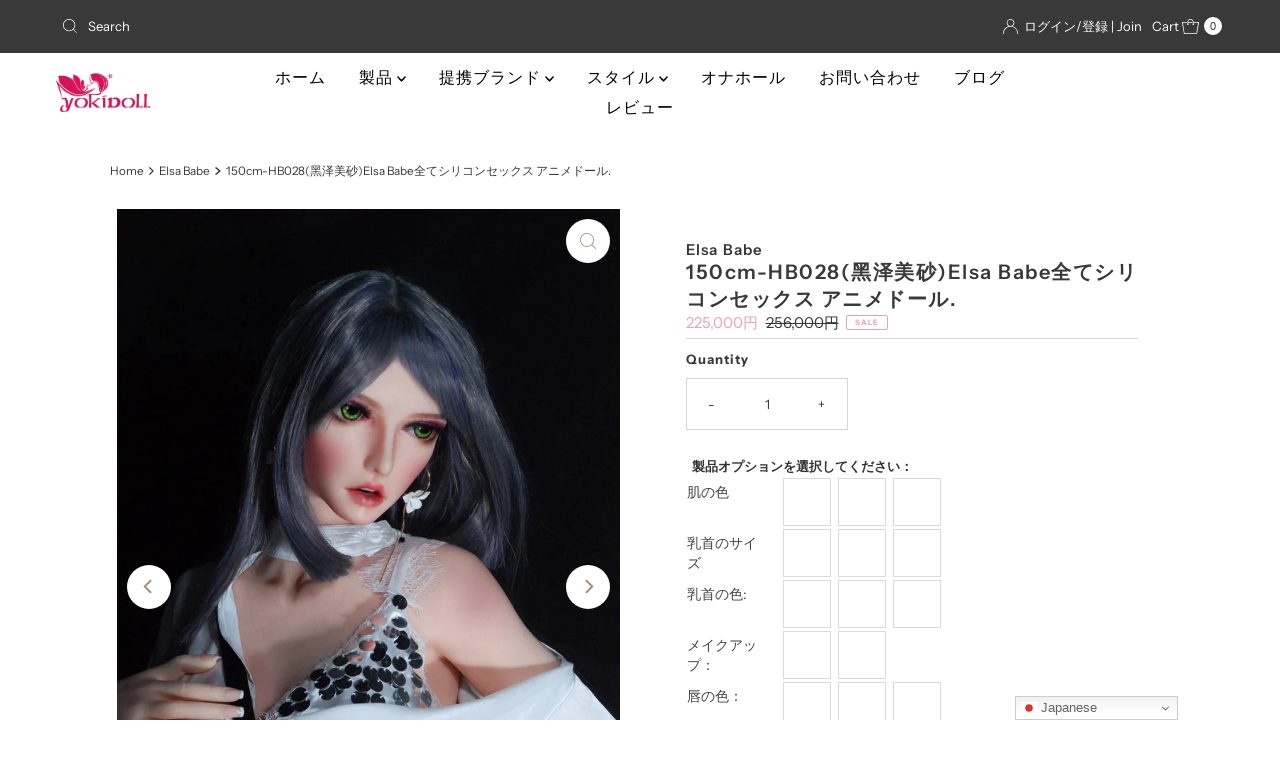

--- FILE ---
content_type: text/html; charset=utf-8
request_url: https://www.yokidoll.com/collections/elsa-babe/products/150cm-hb028
body_size: 63977
content:
<!-- crazy-load LOAD CONFIG -->



<!-- crazy-load BEGIN CAPTURE --><!-- crazy-load LOAD HTML -->
<!DOCTYPE html>
<html lang="ja" class="no-js" lang="en">
<head>
<meta name="google-site-verification" content="2iqToATe8LF1AoPJlR70JllVZSFoKbtCP0qgC51tiZo" />
<!-- crazy-load BEGIN HEAD TOP -->



<!-- preload_image_lcp -->
<style>

</style>
<style>

</style>

<script>
	var is_admin_interface=true;
	var template_name='product';
	var canonical_url='https://www.yokidoll.com/products/150cm-hb028';
	var request_path='/collections/elsa-babe/products/150cm-hb028';
	var timerStart = Date.now();

	var __engine_loaded=[];
	var __engine_scriptspreloading=[];	
	var __engine_scriptsloading=[];
	var __engine_other=[];
	var __engine_asyncloading=[];
	var __engine_event=[];
	var __engine_objects_queue = [];
	var __engine_scripts_queue = [];
	var __exceptions = [];

	console.log('%c Speed Optimization by SpeedUP.GURU ', 'background: #bada55; color: #000000');
	console.log('build 1.00');

	var engine = {}; engine.settings = {
		'global': {
			'debug': true,
			'fend': {
				'files': true,
				'inline': true,
			},
			'fend_debug': {
				'files_queue': false,
				'inline_queue': false,
				'steps_loading': false,
				'files_loaded': false,
				'inline_loaded': false
			},
			'l': 'd3d3LmRvbGxtYWlkLmNvbWd0Z3RjTEEzQA=='
		},
		'__opt1': {'p': 1000,'s': 2700,'o': 2200,'a': 7500},
		'__opt2': {'p': 100,'s': 300,'o': 150,'a': 7500}
	}

	engine.settings["global"]['time'] = 2024110208;

	__engine_objects_queue['loaded'] = ['loaded'];
	__engine_objects_queue['scriptspreloading'] = [];
	__engine_objects_queue['scriptsloading'] = ['recaptcha'];
	__engine_objects_queue['other'] = ['__fend_trekkie.integrations'];
	__engine_objects_queue['event'] = [
		'buyitnow',
		'video',
		'video-native'
	];

	__exceptions['js'] = [];
	__exceptions['js']['class'] = ['__init'];
	__exceptions['js']['data-src'] = ['option_selection'];
	__exceptions['js']['innerHTML'] = [
		'var Shopify = Shopify',
		'window.asyncLoad',
		'window.theme = window.theme',
		'window.productStrings',
		'window.ShopifyAnalytics = window.ShopifyAnalytics',
	];

	window.lazySizesConfig = {
		init: true,
		loadMode: 1,
		loadHidden: false,
		hFac: 0.5,
		expFactor: 2,
		ricTimeout: 150,
		lazyClass: 'lazyload',
		loadingClass: 'lazyloading',
		loadedClass: 'lazyloaded'
	};
</script>
<script>
/* loadjs */
loadjs=function(){var h=function(){},c={},u={},f={};function o(e,n){if(e){var r=f[e];if(u[e]=n,r)for(;r.length;)r[0](e,n),r.splice(0,1)}}function l(e,n){e.call&&(e={success:e}),n.length?(e.error||h)(n):(e.success||h)(e)}function d(r,t,s,i){var c,o,e=document,n=s.async,u=(s.numRetries||0)+1,f=s.before||h,l=r.replace(/[\?|#].*$/,""),a=r.replace(/^(css|img)!/,"");i=i||0,/(^css!|\.css$)/.test(l)?((o=e.createElement("link")).rel="stylesheet",o.href=a,(c="hideFocus"in o)&&o.relList&&(c=0,o.rel="preload",o.as="style")):/(^img!|\.(png|gif|jpg|svg|webp)$)/.test(l)?(o=e.createElement("img")).src=a:((o=e.createElement("script")).src=r,o.async=void 0===n||n),!(o.onload=o.onerror=o.onbeforeload=function(e){var n=e.type[0];if(c)try{o.sheet.cssText.length||(n="e")}catch(e){18!=e.code&&(n="e")}if("e"==n){if((i+=1)<u)return d(r,t,s,i)}else if("preload"==o.rel&&"style"==o.as)return o.rel="stylesheet";t(r,n,e.defaultPrevented)})!==f(r,o)&&e.head.appendChild(o)}function r(e,n,r){var t,s;if(n&&n.trim&&(t=n),s=(t?r:n)||{},t){if(t in c)throw"LoadJS";c[t]=!0}function i(n,r){!function(e,t,n){var r,s,i=(e=e.push?e:[e]).length,c=i,o=[];for(r=function(e,n,r){if("e"==n&&o.push(e),"b"==n){if(!r)return;o.push(e)}--i||t(o)},s=0;s<c;s++)d(e[s],r,n)}(e,function(e){l(s,e),n&&l({success:n,error:r},e),o(t,e)},s)}if(s.returnPromise)return new Promise(i);i()}return r.ready=function(e,n){return function(e,r){e=e.push?e:[e];var n,t,s,i=[],c=e.length,o=c;for(n=function(e,n){n.length&&i.push(e),--o||r(i)};c--;)t=e[c],(s=u[t])?n(t,s):(f[t]=f[t]||[]).push(n)}(e,function(e){l(n,e)}),r},r.done=function(e){o(e,[])},r.reset=function(){c={},u={},f={}},r.isDefined=function(e){return e in c},r}();loadJS=loadjs;

/* isMobile */
window.isMobile = function() {
    let check = false;
    (function(a){if(/(android|bb\d+|meego).+mobile|avantgo|bada\/|blackberry|blazer|compal|elaine|fennec|hiptop|iemobile|ip(hone|od)|iris|kindle|lge |maemo|midp|mmp|mobile.+firefox|netfront|opera m(ob|in)i|palm( os)?|phone|p(ixi|re)\/|plucker|pocket|psp|series(4|6)0|symbian|treo|up\.(browser|link)|vodafone|wap|windows ce|xda|xiino/i.test(a)||/1207|6310|6590|3gso|4thp|50[1-6]i|770s|802s|a wa|abac|ac(er|oo|s\-)|ai(ko|rn)|al(av|ca|co)|amoi|an(ex|ny|yw)|aptu|ar(ch|go)|as(te|us)|attw|au(di|\-m|r |s )|avan|be(ck|ll|nq)|bi(lb|rd)|bl(ac|az)|br(e|v)w|bumb|bw\-(n|u)|c55\/|capi|ccwa|cdm\-|cell|chtm|cldc|cmd\-|co(mp|nd)|craw|da(it|ll|ng)|dbte|dc\-s|devi|dica|dmob|do(c|p)o|ds(12|\-d)|el(49|ai)|em(l2|ul)|er(ic|k0)|esl8|ez([4-7]0|os|wa|ze)|fetc|fly(\-|_)|g1 u|g560|gene|gf\-5|g\-mo|go(\.w|od)|gr(ad|un)|haie|hcit|hd\-(m|p|t)|hei\-|hi(pt|ta)|hp( i|ip)|hs\-c|ht(c(\-| |_|a|g|p|s|t)|tp)|hu(aw|tc)|i\-(20|go|ma)|i230|iac( |\-|\/)|ibro|idea|ig01|ikom|im1k|inno|ipaq|iris|ja(t|v)a|jbro|jemu|jigs|kddi|keji|kgt( |\/)|klon|kpt |kwc\-|kyo(c|k)|le(no|xi)|lg( g|\/(k|l|u)|50|54|\-[a-w])|libw|lynx|m1\-w|m3ga|m50\/|ma(te|ui|xo)|mc(01|21|ca)|m\-cr|me(rc|ri)|mi(o8|oa|ts)|mmef|mo(01|02|bi|de|do|t(\-| |o|v)|zz)|mt(50|p1|v )|mwbp|mywa|n10[0-2]|n20[2-3]|n30(0|2)|n50(0|2|5)|n7(0(0|1)|10)|ne((c|m)\-|on|tf|wf|wg|wt)|nok(6|i)|nzph|o2im|op(ti|wv)|oran|owg1|p800|pan(a|d|t)|pdxg|pg(13|\-([1-8]|c))|phil|pire|pl(ay|uc)|pn\-2|po(ck|rt|se)|prox|psio|pt\-g|qa\-a|qc(07|12|21|32|60|\-[2-7]|i\-)|qtek|r380|r600|raks|rim9|ro(ve|zo)|s55\/|sa(ge|ma|mm|ms|ny|va)|sc(01|h\-|oo|p\-)|sdk\/|se(c(\-|0|1)|47|mc|nd|ri)|sgh\-|shar|sie(\-|m)|sk\-0|sl(45|id)|sm(al|ar|b3|it|t5)|so(ft|ny)|sp(01|h\-|v\-|v )|sy(01|mb)|t2(18|50)|t6(00|10|18)|ta(gt|lk)|tcl\-|tdg\-|tel(i|m)|tim\-|t\-mo|to(pl|sh)|ts(70|m\-|m3|m5)|tx\-9|up(\.b|g1|si)|utst|v400|v750|veri|vi(rg|te)|vk(40|5[0-3]|\-v)|vm40|voda|vulc|vx(52|53|60|61|70|80|81|83|85|98)|w3c(\-| )|webc|whit|wi(g |nc|nw)|wmlb|wonu|x700|yas\-|your|zeto|zte\-/i.test(a.substr(0,4))) check = true;})(navigator.userAgent||navigator.vendor||window.opera);
    return check;
};

/* lazyload */
!function(){function t(t,e){return e={exports:{}},t(e,e.exports),e.exports}var e=t(function(t){!function(e,i){var r=function(t,e){"use strict";if(e.getElementsByClassName){var i,r,a=e.documentElement,n=t.Date,s=t.HTMLPictureElement,o=t.addEventListener,l=t.setTimeout,c=t.requestAnimationFrame||l,u=t.requestIdleCallback,d=/^picture$/i,f=["load","error","lazyincluded","_lazyloaded"],g={},z=Array.prototype.forEach,y=function(t,e){return g[e]||(g[e]=new RegExp("(\\s|^)"+e+"(\\s|$)")),g[e].test(t.getAttribute("class")||"")&&g[e]},p=function(t,e){y(t,e)||t.setAttribute("class",(t.getAttribute("class")||"").trim()+" "+e)},v=function(t,e){var i;(i=y(t,e))&&t.setAttribute("class",(t.getAttribute("class")||"").replace(i," "))},m=function(t,e,i){var r=i?"addEventListener":"removeEventListener";i&&m(t,e),f.forEach(function(i){t[r](i,e)})},b=function(t,r,a,n,s){var o=e.createEvent("CustomEvent");return a||(a={}),a.instance=i,o.initCustomEvent(r,!n,!s,a),t.dispatchEvent(o),o},A=function(e,i){var a;!s&&(a=t.picturefill||r.pf)?a({reevaluate:!0,elements:[e]}):i&&i.src&&(e.src=i.src)},h=function(t,e){return(getComputedStyle(t,null)||{})[e]},C=function(t,e,i){for(i=i||t.offsetWidth;i<r.minSize&&e&&!t._lazysizesWidth;)i=e.offsetWidth,e=e.parentNode;return i},E=function(){var t,i,r=[],a=[],n=r,s=function(){var e=n;for(n=r.length?a:r,t=!0,i=!1;e.length;)e.shift()();t=!1},o=function(r,a){t&&!a?r.apply(this,arguments):(n.push(r),i||(i=!0,(e.hidden?l:c)(s)))};return o._lsFlush=s,o}(),w=function(t,e){return e?function(){E(t)}:function(){var e=this,i=arguments;E(function(){t.apply(e,i)})}},_=function(t){var e,i=0,a=r.throttleDelay,s=r.ricTimeout,o=function(){e=!1,i=n.now(),t()},c=u&&s>49?function(){u(o,{timeout:s}),s!==r.ricTimeout&&(s=r.ricTimeout)}:w(function(){l(o)},!0);return function(t){var r;(t=!0===t)&&(s=33),e||(e=!0,r=a-(n.now()-i),r<0&&(r=0),t||r<9?c():l(c,r))}},S=function(t){var e,i,r=function(){e=null,t()},a=function(){var t=n.now()-i;t<99?l(a,99-t):(u||r)(r)};return function(){i=n.now(),e||(e=l(a,99))}};!function(){var e,i={lazyClass:"lazyload",loadedClass:"lazyloaded",loadingClass:"lazyloading",preloadClass:"lazypreload",errorClass:"lazyerror",autosizesClass:"lazyautosizes",srcAttr:"data-src",srcsetAttr:"data-srcset",sizesAttr:"data-sizes",minSize:40,customMedia:{},init:!0,expFactor:1.5,hFac:.8,loadMode:2,loadHidden:!0,ricTimeout:0,throttleDelay:125};r=t.lazySizesConfig||t.lazysizesConfig||{};for(e in i)e in r||(r[e]=i[e]);t.lazySizesConfig=r,l(function(){r.init&&L()})}();var N=function(){var s,c,u,f,g,C,N,L,M,x,F,T,j,W,I=/^img$/i,O=/^iframe$/i,k="onscroll"in t&&!/glebot/.test(navigator.userAgent),B=0,R=0,$=-1,H=function(t){R--,t&&t.target&&m(t.target,H),(!t||R<0||!t.target)&&(R=0)},U=function(t,i){var r,n=t,s="hidden"==h(e.body,"visibility")||"hidden"!=h(t,"visibility");for(L-=i,F+=i,M-=i,x+=i;s&&(n=n.offsetParent)&&n!=e.body&&n!=a;)(s=(h(n,"opacity")||1)>0)&&"visible"!=h(n,"overflow")&&(r=n.getBoundingClientRect(),s=x>r.left&&M<r.right&&F>r.top-1&&L<r.bottom+1);return s},D=function(){var t,n,o,l,u,d,g,z,y,p=i.elements;if((f=r.loadMode)&&R<8&&(t=p.length)){n=0,$++,null==j&&("expand"in r||(r.expand=a.clientHeight>500&&a.clientWidth>500?500:370),T=r.expand,j=T*r.expFactor),B<j&&R<1&&$>2&&f>2&&!e.hidden?(B=j,$=0):B=f>1&&$>1&&R<6?T:0;for(;n<t;n++)if(p[n]&&!p[n]._lazyRace)if(k)if((z=p[n].getAttribute("data-expand"))&&(d=1*z)||(d=B),y!==d&&(C=innerWidth+d*W,N=innerHeight+d,g=-1*d,y=d),o=p[n].getBoundingClientRect(),(F=o.bottom)>=g&&(L=o.top)<=N&&(x=o.right)>=g*W&&(M=o.left)<=C&&(F||x||M||L)&&(r.loadHidden||"hidden"!=h(p[n],"visibility"))&&(c&&R<3&&!z&&(f<3||$<4)||U(p[n],d))){if(Y(p[n]),u=!0,R>9)break}else!u&&c&&!l&&R<4&&$<4&&f>2&&(s[0]||r.preloadAfterLoad)&&(s[0]||!z&&(F||x||M||L||"auto"!=p[n].getAttribute(r.sizesAttr)))&&(l=s[0]||p[n]);else Y(p[n]);l&&!u&&Y(l)}},q=_(D),X=function(t){p(t.target,r.loadedClass),v(t.target,r.loadingClass),m(t.target,Q),b(t.target,"lazyloaded")},J=w(X),Q=function(t){J({target:t.target})},V=function(t,e){try{t.contentWindow.location.replace(e)}catch(i){t.src=e}},G=function(t){var e,i=t.getAttribute(r.srcsetAttr);(e=r.customMedia[t.getAttribute("data-media")||t.getAttribute("media")])&&t.setAttribute("media",e),i&&t.setAttribute("srcset",i)},K=w(function(t,e,i,a,n){var s,o,c,f,g,y;(g=b(t,"lazybeforeunveil",e)).defaultPrevented||(a&&(i?p(t,r.autosizesClass):t.setAttribute("sizes",a)),o=t.getAttribute(r.srcsetAttr),s=t.getAttribute(r.srcAttr),n&&(c=t.parentNode,f=c&&d.test(c.nodeName||"")),y=e.firesLoad||"src"in t&&(o||s||f),g={target:t},y&&(m(t,H,!0),clearTimeout(u),u=l(H,2500),p(t,r.loadingClass),m(t,Q,!0)),f&&z.call(c.getElementsByTagName("source"),G),o?t.setAttribute("srcset",o):s&&!f&&(O.test(t.nodeName)?V(t,s):t.src=s),n&&(o||f)&&A(t,{src:s})),t._lazyRace&&delete t._lazyRace,v(t,r.lazyClass),E(function(){(!y||t.complete&&t.naturalWidth>1)&&(y?H(g):R--,X(g))},!0)}),Y=function(t){var e,i=I.test(t.nodeName),a=i&&(t.getAttribute(r.sizesAttr)||t.getAttribute("sizes")),n="auto"==a;(!n&&c||!i||!t.getAttribute("src")&&!t.srcset||t.complete||y(t,r.errorClass)||!y(t,r.lazyClass))&&(e=b(t,"lazyunveilread").detail,n&&P.updateElem(t,!0,t.offsetWidth),t._lazyRace=!0,R++,K(t,e,n,a,i))},Z=function(){if(!c){if(n.now()-g<999)return void l(Z,999);var t=S(function(){r.loadMode=3,q()});c=!0,r.loadMode=3,q(),o("scroll",function(){3==r.loadMode&&(r.loadMode=2),t()},!0)}};return{_:function(){g=n.now(),i.elements=e.getElementsByClassName(r.lazyClass),s=e.getElementsByClassName(r.lazyClass+" "+r.preloadClass),W=r.hFac,o("scroll",q,!0),o("resize",q,!0),t.MutationObserver?new MutationObserver(q).observe(a,{childList:!0,subtree:!0,attributes:!0}):(a.addEventListener("DOMNodeInserted",q,!0),a.addEventListener("DOMAttrModified",q,!0),setInterval(q,999)),o("hashchange",q,!0),["focus","mouseover","click","load","transitionend","animationend","webkitAnimationEnd"].forEach(function(t){e.addEventListener(t,q,!0)}),/d$|^c/.test(e.readyState)?Z():(o("load",Z),e.addEventListener("DOMContentLoaded",q),l(Z,2e4)),i.elements.length?(D(),E._lsFlush()):q()},checkElems:q,unveil:Y}}(),P=function(){var t,i=w(function(t,e,i,r){var a,n,s;if(t._lazysizesWidth=r,r+="px",t.setAttribute("sizes",r),d.test(e.nodeName||""))for(a=e.getElementsByTagName("source"),n=0,s=a.length;n<s;n++)a[n].setAttribute("sizes",r);i.detail.dataAttr||A(t,i.detail)}),a=function(t,e,r){var a,n=t.parentNode;n&&(r=C(t,n,r),a=b(t,"lazybeforesizes",{width:r,dataAttr:!!e}),a.defaultPrevented||(r=a.detail.width)&&r!==t._lazysizesWidth&&i(t,n,a,r))},n=function(){var e,i=t.length;if(i)for(e=0;e<i;e++)a(t[e])},s=S(n);return{_:function(){t=e.getElementsByClassName(r.autosizesClass),o("resize",s)},checkElems:s,updateElem:a}}(),L=function(){L.i||(L.i=!0,P._(),N._())};return i={cfg:r,autoSizer:P,loader:N,init:L,uP:A,aC:p,rC:v,hC:y,fire:b,gW:C,rAF:E}}}(e,e.document);e.lazySizes=r,"object"==typeof t&&t.exports&&(t.exports=r)}(window)}),i=(t(function(t){!function(i,r){var a=function(t){r(i.lazySizes,t),i.removeEventListener("lazyunveilread",a,!0)};r=r.bind(null,i,i.document),"object"==typeof t&&t.exports?r(e):i.lazySizes?a():i.addEventListener("lazyunveilread",a,!0)}(window,function(t,e,i,r){"use strict";function a(t){var e=getComputedStyle(t,null)||{},i=e.fontFamily||"",r=i.match(c)||"",a=r&&i.match(u)||"";return a&&(a=a[1]),{fit:r&&r[1]||"",position:g[a]||a||"center"}}function n(t,e){var r,a,n=i.cfg,s=t.cloneNode(!1),o=s.style,l=function(){var e=t.currentSrc||t.src;e&&a!==e&&(a=e,o.backgroundImage="url("+(f.test(e)?JSON.stringify(e):e)+")",r||(r=!0,i.rC(s,n.loadingClass),i.aC(s,n.loadedClass)))},c=function(){i.rAF(l)};t._lazysizesParentFit=e.fit,t.addEventListener("lazyloaded",c,!0),t.addEventListener("load",c,!0),s.addEventListener("load",function(){var t=s.currentSrc||s.src;t&&t!=d&&(s.src=d,s.srcset="")}),i.rAF(function(){var r=t,a=t.parentNode;"PICTURE"==a.nodeName.toUpperCase()&&(r=a,a=a.parentNode),i.rC(s,n.loadedClass),i.rC(s,n.lazyClass),i.aC(s,n.loadingClass),i.aC(s,n.objectFitClass||"lazysizes-display-clone"),s.getAttribute(n.srcsetAttr)&&s.setAttribute(n.srcsetAttr,""),s.getAttribute(n.srcAttr)&&s.setAttribute(n.srcAttr,""),s.src=d,s.srcset="",o.backgroundRepeat="no-repeat",o.backgroundPosition=e.position,o.backgroundSize=e.fit,r.style.display="none",t.setAttribute("data-parent-fit",e.fit),t.setAttribute("data-parent-container","prev"),a.insertBefore(s,r),t._lazysizesParentFit&&delete t._lazysizesParentFit,t.complete&&l()})}var s=e.createElement("a").style,o="objectFit"in s,l=o&&"objectPosition"in s,c=/object-fit["']*\s*:\s*["']*(contain|cover)/,u=/object-position["']*\s*:\s*["']*(.+?)(?=($|,|'|"|;))/,d="[data-uri]",f=/\(|\)|'/,g={center:"center","50% 50%":"center"};if(!o||!l){var z=function(t){if(t.detail.instance==i){var e=t.target,r=a(e);!r.fit||o&&"center"==r.position||n(e,r)}};t.addEventListener("lazyunveilread",z,!0),r&&r.detail&&z(r)}})}),t(function(t){!function(i,r){var a=function(){r(i.lazySizes),i.removeEventListener("lazyunveilread",a,!0)};r=r.bind(null,i,i.document),"object"==typeof t&&t.exports?r(e):i.lazySizes?a():i.addEventListener("lazyunveilread",a,!0)}(window,function(t,e,i){"use strict";if(t.addEventListener){var r=/\s+(\d+)(w|h)\s+(\d+)(w|h)/,a=/parent-fit["']*\s*:\s*["']*(contain|cover|width)/,n=/parent-container["']*\s*:\s*["']*(.+?)(?=(\s|$|,|'|"|;))/,s=/^picture$/i,o=function(t){return getComputedStyle(t,null)||{}},l={getParent:function(e,i){var r=e,a=e.parentNode;return i&&"prev"!=i||!a||!s.test(a.nodeName||"")||(a=a.parentNode),"self"!=i&&(r="prev"==i?e.previousElementSibling:i&&(a.closest||t.jQuery)?(a.closest?a.closest(i):jQuery(a).closest(i)[0])||a:a),r},getFit:function(t){var e,i,r=o(t),s=r.content||r.fontFamily,c={fit:t._lazysizesParentFit||t.getAttribute("data-parent-fit")};return!c.fit&&s&&(e=s.match(a))&&(c.fit=e[1]),c.fit?(i=t._lazysizesParentContainer||t.getAttribute("data-parent-container"),!i&&s&&(e=s.match(n))&&(i=e[1]),c.parent=l.getParent(t,i)):c.fit=r.objectFit,c},getImageRatio:function(e){var i,a,n,o,l,c=e.parentNode,u=c&&s.test(c.nodeName||"")?c.querySelectorAll("source, img"):[e];for(i=0;i<u.length;i++)if(e=u[i],a=e.getAttribute(lazySizesConfig.srcsetAttr)||e.getAttribute("srcset")||e.getAttribute("data-pfsrcset")||e.getAttribute("data-risrcset")||"",n=e._lsMedia||e.getAttribute("media"),n=lazySizesConfig.customMedia[e.getAttribute("data-media")||n]||n,a&&(!n||(t.matchMedia&&matchMedia(n)||{}).matches)){o=parseFloat(e.getAttribute("data-aspectratio")),!o&&(l=a.match(r))&&(o="w"==l[2]?l[1]/l[3]:l[3]/l[1]);break}return o},calculateSize:function(t,e){var i,r,a,n,s=this.getFit(t),o=s.fit,l=s.parent;return"width"==o||("contain"==o||"cover"==o)&&(a=this.getImageRatio(t))?(l?e=l.clientWidth:l=t,n=e,"width"==o?n=e:(r=l.clientHeight)>40&&(i=e/r)&&("cover"==o&&i<a||"contain"==o&&i>a)&&(n=e*(a/i)),n):e}};i.parentFit=l,e.addEventListener("lazybeforesizes",function(t){if(!t.defaultPrevented&&t.detail.instance==i){var e=t.target;t.detail.width=l.calculateSize(e,t.detail.width)}})}})}),t(function(t){!function(i,r){var a=function(){r(i.lazySizes),i.removeEventListener("lazyunveilread",a,!0)};r=r.bind(null,i,i.document),"object"==typeof t&&t.exports?r(e):i.lazySizes?a():i.addEventListener("lazyunveilread",a,!0)}(window,function(t,e,i){"use strict";function r(e,i){var r,a,n,s,o=t.getComputedStyle(e);a=e.parentNode,s={isPicture:!(!a||!f.test(a.nodeName||""))},n=function(t,i){var r=e.getAttribute("data-"+t);if(!r){var a=o.getPropertyValue("--ls-"+t);a&&(r=a.trim())}if(r){if("true"==r)r=!0;else if("false"==r)r=!1;else if(d.test(r))r=parseFloat(r);else if("function"==typeof c[t])r=c[t](e,r);else if(p.test(r))try{r=JSON.parse(r)}catch(t){}s[t]=r}else t in c&&"function"!=typeof c[t]?s[t]=c[t]:i&&"function"==typeof c[t]&&(s[t]=c[t](e,r))};for(r in c)n(r);return i.replace(y,function(t,e){e in s||n(e,!0)}),s}function a(t,e){var i=[],r=function(t,i){return u[typeof e[i]]?e[i]:t};return i.srcset=[],e.absUrl&&(m.setAttribute("href",t),t=m.href),t=((e.prefix||"")+t+(e.postfix||"")).replace(y,r),e.widths.forEach(function(r){var a=e.widthmap[r]||r,n={u:t.replace(g,a).replace(z,e.ratio?Math.round(r*e.ratio):""),w:r};i.push(n),i.srcset.push(n.c=n.u+" "+r+"w")}),i}function n(t,i,r){var n=0,s=0,o=r;if(t){if("container"===i.ratio){for(n=o.scrollWidth,s=o.scrollHeight;!(n&&s||o===e);)o=o.parentNode,n=o.scrollWidth,s=o.scrollHeight;n&&s&&(i.ratio=s/n)}t=a(t,i),t.isPicture=i.isPicture,A&&"IMG"==r.nodeName.toUpperCase()?r.removeAttribute(l.srcsetAttr):r.setAttribute(l.srcsetAttr,t.srcset.join(", ")),Object.defineProperty(r,"_lazyrias",{value:t,writable:!0})}}function s(t,e){var a=r(t,e);return c.modifyOptions.call(t,{target:t,details:a,detail:a}),i.fire(t,"lazyriasmodifyoptions",a),a}function o(t){return t.getAttribute(t.getAttribute("data-srcattr")||c.srcAttr)||t.getAttribute(l.srcsetAttr)||t.getAttribute(l.srcAttr)||t.getAttribute("data-pfsrcset")||""}var l,c,u={string:1,number:1},d=/^\-*\+*\d+\.*\d*$/,f=/^picture$/i,g=/\s*\{\s*width\s*\}\s*/i,z=/\s*\{\s*height\s*\}\s*/i,y=/\s*\{\s*([a-z0-9]+)\s*\}\s*/gi,p=/^\[.*\]|\{.*\}$/,v=/^(?:auto|\d+(px)?)$/,m=e.createElement("a"),b=e.createElement("img"),A="srcset"in b&&!("sizes"in b),h=!!t.HTMLPictureElement&&!A;!function(){var e,r=function(){},a={prefix:"",postfix:"",srcAttr:"data-src",absUrl:!1,modifyOptions:r,widthmap:{},ratio:!1};l=i&&i.cfg||t.lazySizesConfig,l||(l={},t.lazySizesConfig=l),l.supportsType||(l.supportsType=function(t){return!t}),l.rias||(l.rias={}),"widths"in(c=l.rias)||(c.widths=[],function(t){for(var e,i=0;!e||e<3e3;)i+=5,i>30&&(i+=1),e=36*i,t.push(e)}(c.widths));for(e in a)e in c||(c[e]=a[e])}(),addEventListener("lazybeforesizes",function(t){if(t.detail.instance==i){var e,r,a,u,d,f,z,y,p,m,b,A,E;if(e=t.target,t.detail.dataAttr&&!t.defaultPrevented&&!c.disabled&&(p=e.getAttribute(l.sizesAttr)||e.getAttribute("sizes"))&&v.test(p)){if(r=o(e),a=s(e,r),b=g.test(a.prefix)||g.test(a.postfix),a.isPicture&&(u=e.parentNode))for(d=u.getElementsByTagName("source"),f=0,z=d.length;f<z;f++)(b||g.test(y=o(d[f])))&&(n(y,a,d[f]),A=!0);b||g.test(r)?(n(r,a,e),A=!0):A&&(E=[],E.srcset=[],E.isPicture=!0,Object.defineProperty(e,"_lazyrias",{value:E,writable:!0})),A&&(h?e.removeAttribute(l.srcAttr):"auto"!=p&&(m={width:parseInt(p,10)},C({target:e,detail:m})))}}},!0);var C=function(){var r=function(t,e){return t.w-e.w},a=function(t){var e,i,r=t.length,a=t[r-1],n=0;for(n;n<r;n++)if(a=t[n],a.d=a.w/t.w,a.d>=t.d){!a.cached&&(e=t[n-1])&&e.d>t.d-.13*Math.pow(t.d,2.2)&&(i=Math.pow(e.d-.6,1.6),e.cached&&(e.d+=.15*i),e.d+(a.d-t.d)*i>t.d&&(a=e));break}return a},n=function(t,e){var r;return!t._lazyrias&&i.pWS&&(r=i.pWS(t.getAttribute(l.srcsetAttr||""))).length&&(Object.defineProperty(t,"_lazyrias",{value:r,writable:!0}),e&&t.parentNode&&(r.isPicture="PICTURE"==t.parentNode.nodeName.toUpperCase())),t._lazyrias},s=function(e){var r=t.devicePixelRatio||1,a=i.getX&&i.getX(e);return Math.min(a||r,2.4,r)},o=function(e,i){var o,l,c,u,d,f;if(d=e._lazyrias,d.isPicture&&t.matchMedia)for(l=0,o=e.parentNode.getElementsByTagName("source"),c=o.length;l<c;l++)if(n(o[l])&&!o[l].getAttribute("type")&&(!(u=o[l].getAttribute("media"))||(matchMedia(u)||{}).matches)){d=o[l]._lazyrias;break}return(!d.w||d.w<i)&&(d.w=i,d.d=s(e),f=a(d.sort(r))),f},c=function(r){if(r.detail.instance==i){var a,s=r.target;if(!A&&(t.respimage||t.picturefill||lazySizesConfig.pf))return void e.removeEventListener("lazybeforesizes",c);("_lazyrias"in s||r.detail.dataAttr&&n(s,!0))&&(a=o(s,r.detail.width))&&a.u&&s._lazyrias.cur!=a.u&&(s._lazyrias.cur=a.u,a.cached=!0,i.rAF(function(){s.setAttribute(l.srcAttr,a.u),s.setAttribute("src",a.u)}))}};return h?c=function(){}:addEventListener("lazybeforesizes",c),c}()})}),t(function(t){!function(i,r){var a=function(){r(i.lazySizes),i.removeEventListener("lazyunveilread",a,!0)};r=r.bind(null,i,i.document),"object"==typeof t&&t.exports?r(e):i.lazySizes?a():i.addEventListener("lazyunveilread",a,!0)}(window,function(t,e,i){"use strict";if(t.addEventListener){var r=/\s+/g,a=/\s*\|\s+|\s+\|\s*/g,n=/^(.+?)(?:\s+\[\s*(.+?)\s*\])?$/,s=/\(|\)|'/,o={contain:1,cover:1},l=function(t){var e=i.gW(t,t.parentNode);return(!t._lazysizesWidth||e>t._lazysizesWidth)&&(t._lazysizesWidth=e),t._lazysizesWidth},c=function(t){var e;return e=(getComputedStyle(t)||{getPropertyValue:function(){}}).getPropertyValue("background-size"),!o[e]&&o[t.style.backgroundSize]&&(e=t.style.backgroundSize),e},u=function(t,i,s){var o=e.createElement("picture"),l=i.getAttribute(lazySizesConfig.sizesAttr),c=i.getAttribute("data-ratio"),u=i.getAttribute("data-optimumx");i._lazybgset&&i._lazybgset.parentNode==i&&i.removeChild(i._lazybgset),Object.defineProperty(s,"_lazybgset",{value:i,writable:!0}),Object.defineProperty(i,"_lazybgset",{value:o,writable:!0}),t=t.replace(r," ").split(a),o.style.display="none",s.className=lazySizesConfig.lazyClass,1!=t.length||l||(l="auto"),t.forEach(function(t){var i,r=e.createElement("source");l&&"auto"!=l&&r.setAttribute("sizes",l),(i=t.match(n))&&(r.setAttribute(lazySizesConfig.srcsetAttr,i[1]),i[2]&&r.setAttribute("media",lazySizesConfig.customMedia[i[2]]||i[2])),o.appendChild(r)}),l&&(s.setAttribute(lazySizesConfig.sizesAttr,l),i.removeAttribute(lazySizesConfig.sizesAttr),i.removeAttribute("sizes")),u&&s.setAttribute("data-optimumx",u),c&&s.setAttribute("data-ratio",c),o.appendChild(s),i.appendChild(o)},d=function(t){if(t.target._lazybgset){var e=t.target,r=e._lazybgset,a=e.currentSrc||e.src;a&&(r.style.backgroundImage="url("+(s.test(a)?JSON.stringify(a):a)+")"),e._lazybgsetLoading&&(i.fire(r,"_lazyloaded",{},!1,!0),delete e._lazybgsetLoading)}};addEventListener("lazybeforeunveil",function(t){var r,a,n;!t.defaultPrevented&&(r=t.target.getAttribute("data-bgset"))&&(n=t.target,a=e.createElement("img"),a.alt="",a._lazybgsetLoading=!0,t.detail.firesLoad=!0,u(r,n,a),setTimeout(function(){i.loader.unveil(a),i.rAF(function(){i.fire(a,"_lazyloaded",{},!0,!0),a.complete&&d({target:a})})}))}),e.addEventListener("load",d,!0),t.addEventListener("lazybeforesizes",function(t){if(t.detail.instance==i&&t.target._lazybgset&&t.detail.dataAttr){var e=t.target._lazybgset,r=c(e);o[r]&&(t.target._lazysizesParentFit=r,i.rAF(function(){t.target.setAttribute("data-parent-fit",r),t.target._lazysizesParentFit&&delete t.target._lazysizesParentFit}))}},!0),e.documentElement.addEventListener("lazybeforesizes",function(t){!t.defaultPrevented&&t.target._lazybgset&&t.detail.instance==i&&(t.detail.width=l(t.target._lazybgset))})}})}),t(function(t){!function(i,r){var a=function(){r(i.lazySizes),i.removeEventListener("lazyunveilread",a,!0)};r=r.bind(null,i,i.document),"object"==typeof t&&t.exports?r(e):i.lazySizes?a():i.addEventListener("lazyunveilread",a,!0)}(window,function(t,e,i){"use strict";var r,a=e.createElement("img");!("srcset"in a)||"sizes"in a||t.HTMLPictureElement||(r=/^picture$/i,e.addEventListener("lazybeforeunveil",function(t){if(t.detail.instance==i){var a,n,s,o,l,c,u;!t.defaultPrevented&&!lazySizesConfig.noIOSFix&&(a=t.target)&&(s=a.getAttribute(lazySizesConfig.srcsetAttr))&&(n=a.parentNode)&&((l=r.test(n.nodeName||""))||(o=a.getAttribute("sizes")||a.getAttribute(lazySizesConfig.sizesAttr)))&&(c=l?n:e.createElement("picture"),a._lazyImgSrc||Object.defineProperty(a,"_lazyImgSrc",{value:e.createElement("source"),writable:!0}),u=a._lazyImgSrc,o&&u.setAttribute("sizes",o),u.setAttribute(lazySizesConfig.srcsetAttr,s),a.setAttribute("data-pfsrcset",s),a.removeAttribute(lazySizesConfig.srcsetAttr),l||(n.insertBefore(c,a),c.appendChild(a)),c.insertBefore(u,a))}}))})}));t(function(t){!function(r,a){var n=function(){a(r.lazySizes),r.removeEventListener("lazyunveilread",n,!0)};a=a.bind(null,r,r.document),"object"==typeof t&&t.exports?a(e,i):r.lazySizes?n():r.addEventListener("lazyunveilread",n,!0)}(window,function(t,e,i){"use strict";var r,a=i&&i.cfg||t.lazySizesConfig,n=e.createElement("img"),s="sizes"in n&&"srcset"in n,o=/\s+\d+h/g,l=function(){var t=/\s+(\d+)(w|h)\s+(\d+)(w|h)/,i=Array.prototype.forEach;return function(r){var a=e.createElement("img"),n=function(e){var i,r,a=e.getAttribute(lazySizesConfig.srcsetAttr);a&&((r=a.match(t))&&(i="w"==r[2]?r[1]/r[3]:r[3]/r[1])&&e.setAttribute("data-aspectratio",i),e.setAttribute(lazySizesConfig.srcsetAttr,a.replace(o,"")))},s=function(t){var e=t.target.parentNode;e&&"PICTURE"==e.nodeName&&i.call(e.getElementsByTagName("source"),n),n(t.target)},l=function(){a.currentSrc&&e.removeEventListener("lazybeforeunveil",s)};r[1]&&(e.addEventListener("lazybeforeunveil",s),a.onload=l,a.onerror=l,a.srcset="data:,a 1w 1h",a.complete&&l())}}();if(a||(a={},t.lazySizesConfig=a),a.supportsType||(a.supportsType=function(t){return!t}),!t.picturefill&&!a.pf){if(t.HTMLPictureElement&&s)return e.msElementsFromPoint&&l(navigator.userAgent.match(/Edge\/(\d+)/)),void(a.pf=function(){});a.pf=function(e){var i,a;if(!t.picturefill)for(i=0,a=e.elements.length;i<a;i++)r(e.elements[i])},r=function(){var n=function(t,e){return t.w-e.w},l=/^\s*\d+\.*\d*px\s*$/,c=function(t){var e,i,r=t.length,a=t[r-1],n=0;for(n;n<r;n++)if(a=t[n],a.d=a.w/t.w,a.d>=t.d){!a.cached&&(e=t[n-1])&&e.d>t.d-.13*Math.pow(t.d,2.2)&&(i=Math.pow(e.d-.6,1.6),e.cached&&(e.d+=.15*i),e.d+(a.d-t.d)*i>t.d&&(a=e));break}return a},u=function(){var t,e=/(([^,\s].[^\s]+)\s+(\d+)w)/g,i=/\s/,r=function(e,i,r,a){t.push({c:i,u:r,w:1*a})};return function(a){return t=[],a=a.trim(),a.replace(o,"").replace(e,r),t.length||!a||i.test(a)||t.push({c:a,u:a,w:99}),t}}(),d=function(){d.init||(d.init=!0,addEventListener("resize",function(){var t,i=e.getElementsByClassName("lazymatchmedia"),a=function(){var t,e;for(t=0,e=i.length;t<e;t++)r(i[t])};return function(){clearTimeout(t),t=setTimeout(a,66)}}()))},f=function(e,r){var n,s=e.getAttribute("srcset")||e.getAttribute(a.srcsetAttr);!s&&r&&(s=e._lazypolyfill?e._lazypolyfill._set:e.getAttribute(a.srcAttr)||e.getAttribute("src")),e._lazypolyfill&&e._lazypolyfill._set==s||(n=u(s||""),r&&e.parentNode&&(n.isPicture="PICTURE"==e.parentNode.nodeName.toUpperCase(),n.isPicture&&t.matchMedia&&(i.aC(e,"lazymatchmedia"),d())),n._set=s,Object.defineProperty(e,"_lazypolyfill",{value:n,writable:!0}))},g=function(e){var r=t.devicePixelRatio||1,a=i.getX&&i.getX(e);return Math.min(a||r,2.5,r)},z=function(e){return t.matchMedia?(z=function(t){return!t||(matchMedia(t)||{}).matches})(e):!e},y=function(t){var e,r,s,o,u,d,y;if(o=t,f(o,!0),u=o._lazypolyfill,u.isPicture)for(r=0,e=t.parentNode.getElementsByTagName("source"),s=e.length;r<s;r++)if(a.supportsType(e[r].getAttribute("type"),t)&&z(e[r].getAttribute("media"))){o=e[r],f(o),u=o._lazypolyfill;break}return u.length>1?(y=o.getAttribute("sizes")||"",y=l.test(y)&&parseInt(y,10)||i.gW(t,t.parentNode),u.d=g(t),!u.src||!u.w||u.w<y?(u.w=y,d=c(u.sort(n)),u.src=d):d=u.src):d=u[0],d},p=function(t){if(!s||!t.parentNode||"PICTURE"==t.parentNode.nodeName.toUpperCase()){var e=y(t);e&&e.u&&t._lazypolyfill.cur!=e.u&&(t._lazypolyfill.cur=e.u,e.cached=!0,t.setAttribute(a.srcAttr,e.u),t.setAttribute("src",e.u))}};return p.parse=u,p}(),a.loadedClass&&a.loadingClass&&function(){var t=[];['img[sizes$="px"][srcset].',"picture > img:not([srcset])."].forEach(function(e){t.push(e+a.loadedClass),t.push(e+a.loadingClass)}),a.pf({elements:e.querySelectorAll(t.join(", "))})}()}})})}();
!function(e,t){var a=function(){t(e.lazySizes),e.removeEventListener("lazyunveilread",a,!0)};t=t.bind(null,e,e.document),"object"==typeof module&&module.exports?t(require("lazysizes")):"function"==typeof define&&define.amd?define(["lazysizes"],t):e.lazySizes?a():e.addEventListener("lazyunveilread",a,!0)}(window,function(e,i,o){"use strict";var l,d,u={};function s(e,t,a){var n,r;u[e]||(n=i.createElement(t?"link":"script"),r=i.getElementsByTagName("script")[0],t?(n.rel="stylesheet",n.href=e):(n.onload=function(){n.onerror=null,n.onload=null,a()},n.onerror=n.onload,n.src=e),u[e]=!0,u[n.src||n.href]=!0,r.parentNode.insertBefore(n,r))}i.addEventListener&&(l=function(e,t){var a=i.createElement("img");a.onload=function(){a.onload=null,a.onerror=null,a=null,t()},a.onerror=a.onload,a.src=e,a&&a.complete&&a.onload&&a.onload()},addEventListener("lazybeforeunveil",function(e){var t,a,n;if(e.detail.instance==o&&!e.defaultPrevented){var r=e.target;if("none"==r.preload&&(r.preload=r.getAttribute("data-preload")||"auto"),null!=r.getAttribute("data-autoplay"))if(r.getAttribute("data-expand")&&!r.autoplay)try{r.play()}catch(e){}else requestAnimationFrame(function(){r.setAttribute("data-expand","-10"),o.aC(r,o.cfg.lazyClass)});(t=r.getAttribute("data-link"))&&s(t,!0),(t=r.getAttribute("data-script"))&&(e.detail.firesLoad=!0,s(t,null,function(){e.detail.firesLoad=!1,o.fire(r,"_lazyloaded",{},!0,!0)})),(t=r.getAttribute("data-require"))&&(o.cfg.requireJs?o.cfg.requireJs([t]):s(t)),(a=r.getAttribute("data-bg"))&&(e.detail.firesLoad=!0,l(a,function(){r.style.backgroundImage="url("+(d.test(a)?JSON.stringify(a):a)+")",e.detail.firesLoad=!1,o.fire(r,"_lazyloaded",{},!0,!0)})),(n=r.getAttribute("data-poster"))&&(e.detail.firesLoad=!0,l(n,function(){r.poster=n,e.detail.firesLoad=!1,o.fire(r,"_lazyloaded",{},!0,!0)}))}},!(d=/\(|\)|\s|'/)))});

/* queue */
const __opt_now=()=>+new Date,supportsRequestIdleCallback_="function"==typeof requestIdleCallback;class IdleDeadline{constructor(e){this.initTime_=e}get didTimeout(){return!1}timeRemaining(){return Math.max(0,50-(__opt_now()-this.initTime_))}}const requestIdleCallbackShim=e=>{const s=new IdleDeadline(__opt_now());return setTimeout(()=>e(s),0)},cancelIdleCallbackShim=e=>{clearTimeout(e)},rIC=supportsRequestIdleCallback_?requestIdleCallback:requestIdleCallbackShim,cIC=supportsRequestIdleCallback_?cancelIdleCallback:cancelIdleCallbackShim,createQueueMicrotaskViaPromises=()=>e=>{Promise.resolve().then(e)},createQueueMicrotaskViaMutationObserver=()=>{let e=0,s=[];const i=new MutationObserver(()=>{s.forEach(e=>e()),s=[]}),t=document.createTextNode("");return i.observe(t,{characterData:!0}),i=>{s.push(i),t.data=String(++e%2)}},queueMicrotask="function"==typeof Promise&&Promise.toString().indexOf("[native code]")>-1?createQueueMicrotaskViaPromises():createQueueMicrotaskViaMutationObserver();class IdleValue{constructor(e){this.init_=e,this.value_,this.idleHandle_=rIC(()=>{this.value_=this.init_()})}getValue(){return void 0===this.value_&&(this.cancleIdleInit_(),this.value_=this.init_()),this.value_}setValue(e){this.cancleIdleInit_(),this.value_=e}cancleIdleInit_(){this.idleHandle_&&(cIC(this.idleHandle_),this.idleHandle_=null)}}const defineIdleProperty=(e,s,i)=>{const t=new IdleValue(i);Object.defineProperty(e,s,{configurable:!0,get:t.getValue.bind(t),set:t.setValue.bind(t)})},defineIdleProperties=(e,s)=>{Object.keys(s).forEach(i=>{defineIdleProperty(e,i,s[i])})},DEFAULT_MIN_TASK_TIME=0,isSafari_=!("object"!=typeof safari||!safari.pushNotification);class IdleQueue{constructor({ensureTasksRun:e=!1,defaultMinTaskTime:s=DEFAULT_MIN_TASK_TIME}={}){this.idleCallbackHandle_=null,this.taskQueue_=[],this.isProcessing_=!1,this.state_=null,this.defaultMinTaskTime_=s,this.ensureTasksRun_=e,this.runTasksImmediately=this.runTasksImmediately.bind(this),this.runTasks_=this.runTasks_.bind(this),this.onVisibilityChange_=this.onVisibilityChange_.bind(this),this.ensureTasksRun_&&(addEventListener("visibilitychange",this.onVisibilityChange_,!0),isSafari_&&addEventListener("beforeunload",this.runTasksImmediately,!0))}pushTask(...e){this.addTask_(Array.prototype.push,...e)}unshiftTask(...e){this.addTask_(Array.prototype.unshift,...e)}runTasksImmediately(){this.runTasks_()}hasPendingTasks(){return this.taskQueue_.length>0}clearPendingTasks(){this.taskQueue_=[],this.cancelScheduledRun_()}getState(){return this.state_}destroy(){this.taskQueue_=[],this.cancelScheduledRun_(),this.ensureTasksRun_&&(removeEventListener("visibilitychange",this.onVisibilityChange_,!0),isSafari_&&removeEventListener("beforeunload",this.runTasksImmediately,!0))}addTask_(e,s,{minTaskTime:i=this.defaultMinTaskTime_}={}){const t={time:__opt_now(),visibilityState:document.visibilityState};e.call(this.taskQueue_,{state:t,task:s,minTaskTime:i}),this.scheduleTasksToRun_()}scheduleTasksToRun_(){this.ensureTasksRun_&&"hidden"===document.visibilityState?queueMicrotask(this.runTasks_):this.idleCallbackHandle_||(this.idleCallbackHandle_=rIC(this.runTasks_))}runTasks_(e){if(this.cancelScheduledRun_(),!this.isProcessing_){for(this.isProcessing_=!0;this.hasPendingTasks()&&!shouldYield(e,this.taskQueue_[0].minTaskTime);){const{task:e,state:s}=this.taskQueue_.shift();this.state_=s,e(s),this.state_=null}this.isProcessing_=!1,this.hasPendingTasks()&&this.scheduleTasksToRun_()}}cancelScheduledRun_(){cIC(this.idleCallbackHandle_),this.idleCallbackHandle_=null}onVisibilityChange_(){"hidden"===document.visibilityState&&this.runTasksImmediately()}}const shouldYield=(e,s)=>!!(e&&e.timeRemaining()<=s);

function var_dump(n){var o="";for(var r in n)o+=r+": "+n[r]+"\n";console.log('vardump > ' + o)}

function arraySearch(r,n){for(var e=0;e<r.length;e++)if(r[e]&&r[e].includes(n))return e;return!1}
function __opt_async_clear(a){a&&asyncLoadArr[arraySearch(asyncLoadArr,a)]&&asyncLoadArr.splice(arraySearch(asyncLoadArr,a),1)}

/* app functions */
var getLocation=function(e){var t=document.createElement("a");return t.href=e,t};function is_exception(e){if(__exceptions.js){var t=__exceptions.js;for(var r in t)for(var n in t[r]){switch(r){case"id":var a=e.getAttribute("id")||"";break;case"class":var a=e.getAttribute("class")||"";break;case"innerHTML":var a=e.innerHTML||"";break;case"type":var a=e.getAttribute("type")||"";break;case"preloading":case"app-preloading":case"data-src":var a=e.dataset.src||"";break;case"src":var a=e.src||"";break;default:var a=!1}if(!1!=a&&"function"==typeof t[r][n]&&(a=!1),!1!=a){if("preloading"==r||"app-preloading"==r||"src"==r||"data-src"==r){if(a.includes(t[r][n].replace("__skip_","")))return __opt_fend_debug.exceptions&&console.log("["+a+"], exception ["+t[r][n]+"/"+r+"]"),t[r][n].includes("__skip_")||("data-src"==r&&(e.src=a),"preloading"==r&&__preloading.push(a),"app-preloading"==r&&__app_preloading.push(a)),e.dataset.src="",!0}else if("innerHTML"==r){if(a.includes(t[r][n]))return __opt_fend_debug.exceptions&&console.log("["+a+"], exception ["+t[r][n]+"/"+r+"]"),!0}else if(a==t[r][n])return __opt_fend_debug.exceptions&&(console.log("exeception ["+t[r][n]+"/"+r+"] rule"),e.innerHTML&&console.log(e.innerHTML)),"id"==r&&delete t[r][n],!0}}}return!1}function getfilename(e){return e.split("\\").pop().split("/").pop().split("?").shift()}!function(){if("function"==typeof window.CustomEvent)return!1;function e(e,t){t=t||{bubbles:!1,cancelable:!1,detail:void 0};var r=document.createEvent("CustomEvent");return r.initCustomEvent(e,t.bubbles,t.cancelable,t.detail),r}e.prototype=window.Event.prototype,window.CustomEvent=e}();
</script>


	<script src="//www.yokidoll.com/cdn/shop/t/34/assets/__clspeedapp-jquery.js?v=63999082311530364341730535746"></script>

<!-- crazy-load END HEAD TOP -->

  <meta charset="utf-8" />
  <meta name="viewport" content="width=device-width, initial-scale=1">
  <link rel="canonical" href="https://www.yokidoll.com/products/150cm-hb028" />
  <script type="application/ld+json">
{
  "@context": "https://schema.org",
  "@type": "Product",
  "aggregateRating": {
    "@type": "AggregateRating",
    "ratingValue": "3.5",
    "reviewCount": "11"
  },
  "description": "0.7 cubic feet countertop microwave. Has six preset cooking categories and convenience features like Add-A-Minute and Child Lock.",
  "name": "Kenmore White 17\" Microwave",
  "image": "kenmore-microwave-17in.jpg",
  "offers": {
    "@type": "Offer",
    "availability": "https://schema.org/InStock",
    "price": "55.00",
    "priceCurrency": "USD"
  },
  "review": [
    {
      "@type": "Review",
      "author": "Ellie",
      "datePublished": "2011-04-01",
      "reviewBody": "The lamp burned out and now I have to replace it.",
      "name": "Not a happy camper",
      "reviewRating": {
        "@type": "Rating",
        "bestRating": "5",
        "ratingValue": "1",
        "worstRating": "1"
      }
    },
    {
      "@type": "Review",
      "author": "Lucas",
      "datePublished": "2011-03-25",
      "reviewBody": "Great microwave for the price. It is small and fits in my apartment.",
      "name": "Value purchase",
      "reviewRating": {
        "@type": "Rating",
        "bestRating": "5",
        "ratingValue": "4",
        "worstRating": "1"
      }
    }
  ]
}
</script>
  <!-- Establish early connection to external domains -->
  <link rel="preconnect" href="https://cdn.shopify.com" crossorigin>
  <link rel="preconnect" href="https://fonts.shopify.com" crossorigin>
  <link rel="preconnect" href="https://monorail-edge.shopifysvc.com">
  <link rel="preconnect" href="//ajax.googleapis.com" crossorigin /><!-- Preload onDomain stylesheets and script libraries -->
  <link rel="preload" href="//www.yokidoll.com/cdn/shop/t/34/assets/stylesheet.css?v=39659902405852194951684296408" as="style">
  <link rel="preload" as="font" href="//www.yokidoll.com/cdn/fonts/instrument_sans/instrumentsans_n4.db86542ae5e1596dbdb28c279ae6c2086c4c5bfa.woff2" type="font/woff2" crossorigin>
  <link rel="preload" as="font" href="//www.yokidoll.com/cdn/fonts/bitter/bitter_n4.0eb1d888c7dcf4b324dcc95156ce047a083f85f9.woff2" type="font/woff2" crossorigin>
  <link rel="preload" as="font" href="//www.yokidoll.com/cdn/fonts/instrument_sans/instrumentsans_n6.27dc66245013a6f7f317d383a3cc9a0c347fb42d.woff2" type="font/woff2" crossorigin>
  <link rel="preload" href="//www.yokidoll.com/cdn/shop/t/34/assets/eventemitter3.min.js?v=27939738353326123541683210374" as="script">
  <link rel="preload" href="//www.yokidoll.com/cdn/shop/t/34/assets/theme.js?v=93636042850273728281683210374" as="script">
  <link rel="shortcut icon" href="//www.yokidoll.com/cdn/shop/files/YOKIDOLL.png?crop=center&height=32&v=1667129673&width=32" type="image/png" />
  <title>150cm-HB028(黑泽美砂)Elsa Babe全てシリコンセックス アニメドール. &ndash; ラブドール|YOKIDOLLショップ</title>
  <meta name="description" content="製品名:150cm-HB028(黑泽美砂)Elsa Babeセックス アニメドール. ブランド:ElsaBabe 【商品の説明】 基本情報：素材: 全てシリコン骨格: ダブル蝶つがい関節の新骨格ウィッグ: ドール紹介写真と同じものが1つ付属スキン・乳首・ヴァギナの色: 基本1色のみ肩: 可動あり指: ワイヤー口：歯と舌がついています（取り外し不可）3ホール：口, ヴァギナ, アナル｜取り外し可能な膣への変更可能足: 自立可(無料)｜自立不可(無料) Elsababe 150cmドール： 体重: Sサイズ 26.5kg, Mサイズ 27.5kg, Lサイズ 28.5kg, XLサイズ 29.5kg, XXLサイズ 30.5kg 肩幅:" />
 
  <meta name="keywords" content="150cm-HB028(黑泽美砂)Elsa Babe全てシリコンセックス アニメドール.,150cm-HB028(黑泽美砂)Elsa Babe全てシリコンセックス アニメドール. ラブドール">

  <meta property="og:type" content="product">
  <meta property="og:title" content="150cm-HB028(黑泽美砂)Elsa Babe全てシリコンセックス アニメドール.">
  <meta property="og:url" content="https://www.yokidoll.com/products/150cm-hb028">
  <meta property="og:description" content="製品名:150cm-HB028(黑泽美砂)Elsa Babeセックス アニメドール.
ブランド:ElsaBabe
【商品の説明】
基本情報：素材: 全てシリコン骨格: ダブル蝶つがい関節の新骨格ウィッグ: ドール紹介写真と同じものが1つ付属スキン・乳首・ヴァギナの色: 基本1色のみ肩: 可動あり指: ワイヤー口：歯と舌がついています（取り外し不可）3ホール：口, ヴァギナ, アナル｜取り外し可能な膣への変更可能足: 自立可(無料)｜自立不可(無料)
Elsababe 150cmドール：

体重: Sサイズ 26.5kg, Mサイズ 27.5kg, Lサイズ 28.5kg, XLサイズ 29.5kg, XXLサイズ 30.5kg
肩幅: 28cm
バスト: Sサイズ 72cm, Mサイズ 75cm, Lサイズ 82cm, XLサイズ 84cm, XXLサイズ 87cm
アンダーバスト: 57cm
ウエスト: 50cm
腕の長さ: 40cm
手の平のサイズ: 16cm
お尻周り: 79cm
太ももの長さ: 34cm
太もも周り: 44cm
ふくらはぎの長さ: 42cm
ふくらはぎ周り: 28cm
脚の長さ: 76cm
足のサイズ: 21cm
ホールの深さ：口 11.5cm, ヴァギナ 15.5cm, アナル  12cm

付属品について:衣服: 色ー白か黒《キャミソールのような簡易な物》（色の指定は不可）上下下着: 色ー白か黒（色の指定は不可）膣洗浄用簡易ポンプウィッグ（ドール紹介写真と同じものが1つ付属）
指関節オプションについて：指関節ありの指の関節はすべて金属製で、スケルトンの各関節は金型を使用して打ち抜かれています。各関節は滑らずにシリコンとかみ合うように塗装後にフロッキー加工が施されています。＊静電植毛（フロッキー加工）とは、電力を利用して素材（基材）に短繊維（パイル）を植え付ける加工技術です。

【構造詳細説明】
">
  
    <meta property="og:image" content="http://www.yokidoll.com/cdn/shop/products/HB027-Off-C01.jpg?v=1675609411&width=800">
    <meta property="og:image:secure_url" content="https://www.yokidoll.com/cdn/shop/products/HB027-Off-C01.jpg?v=1675609411&width=800">
  
    <meta property="og:image" content="http://www.yokidoll.com/cdn/shop/products/HB027-Off-C11.jpg?v=1675609446&width=800">
    <meta property="og:image:secure_url" content="https://www.yokidoll.com/cdn/shop/products/HB027-Off-C11.jpg?v=1675609446&width=800">
  
    <meta property="og:image" content="http://www.yokidoll.com/cdn/shop/products/HB027-Off-C02_ad770924-f45f-4907-a97d-b945eaccf3b6.jpg?v=1675609446&width=800">
    <meta property="og:image:secure_url" content="https://www.yokidoll.com/cdn/shop/products/HB027-Off-C02_ad770924-f45f-4907-a97d-b945eaccf3b6.jpg?v=1675609446&width=800">
  
  <meta property="og:price:amount" content="225,000">
  <meta property="og:price:currency" content="JPY">

<meta property="og:site_name" content="ラブドール|YOKIDOLLショップ">



  <meta name="twitter:card" content="summary">


  <meta name="twitter:site" content="@shopify">


  <meta name="twitter:title" content="150cm-HB028(黑泽美砂)Elsa Babe全てシリコンセックス アニメドール.">
  <meta name="twitter:description" content="製品名:150cm-HB028(黑泽美砂)Elsa Babeセックス アニメドール.
ブランド:ElsaBabe
【商品の説明】
基本情報：素材: 全てシリコン骨格: ダブル蝶つがい関節の新骨格ウィッグ: ドール紹介写真と同じものが1つ付属スキン・乳首・ヴァギナの色: 基本1色のみ肩: 可動あり指: ワイヤー口：歯と舌がついています（取り外し不可）3ホール：口, ヴァギナ, アナル｜取り外し可能な"><meta name="twitter:card" content="//www.yokidoll.com/cdn/shop/products/HB027-Off-C11.jpg?v=1675609446&width=1000">
    <meta name="twitter:image" content="//www.yokidoll.com/cdn/shop/products/HB027-Off-C11.jpg?v=1675609446&width=1000"><meta name="twitter:card" content="//www.yokidoll.com/cdn/shop/products/HB027-Off-C11.jpg?v=1675609446&width=1000">
    <meta name="twitter:image" content="//www.yokidoll.com/cdn/shop/products/HB027-Off-C11.jpg?v=1675609446&width=1000"><meta name="twitter:card" content="//www.yokidoll.com/cdn/shop/products/HB027-Off-C11.jpg?v=1675609446&width=1000">
    <meta name="twitter:image" content="//www.yokidoll.com/cdn/shop/products/HB027-Off-C11.jpg?v=1675609446&width=1000"><meta name="twitter:card" content="//www.yokidoll.com/cdn/shop/products/HB027-Off-C11.jpg?v=1675609446&width=1000">
    <meta name="twitter:image" content="//www.yokidoll.com/cdn/shop/products/HB027-Off-C11.jpg?v=1675609446&width=1000"><meta name="twitter:card" content="//www.yokidoll.com/cdn/shop/products/HB027-Off-C11.jpg?v=1675609446&width=1000">
    <meta name="twitter:image" content="//www.yokidoll.com/cdn/shop/products/HB027-Off-C11.jpg?v=1675609446&width=1000"><meta name="twitter:card" content="//www.yokidoll.com/cdn/shop/products/HB027-Off-C11.jpg?v=1675609446&width=1000">
    <meta name="twitter:image" content="//www.yokidoll.com/cdn/shop/products/HB027-Off-C11.jpg?v=1675609446&width=1000"><meta name="twitter:card" content="//www.yokidoll.com/cdn/shop/products/HB027-Off-C11.jpg?v=1675609446&width=1000">
    <meta name="twitter:image" content="//www.yokidoll.com/cdn/shop/products/HB027-Off-C11.jpg?v=1675609446&width=1000"><meta name="twitter:card" content="//www.yokidoll.com/cdn/shop/products/HB027-Off-C11.jpg?v=1675609446&width=1000">
    <meta name="twitter:image" content="//www.yokidoll.com/cdn/shop/products/HB027-Off-C11.jpg?v=1675609446&width=1000"><meta name="twitter:card" content="//www.yokidoll.com/cdn/shop/products/HB027-Off-C11.jpg?v=1675609446&width=1000">
    <meta name="twitter:image" content="//www.yokidoll.com/cdn/shop/products/HB027-Off-C11.jpg?v=1675609446&width=1000"><meta name="twitter:card" content="//www.yokidoll.com/cdn/shop/products/HB027-Off-C11.jpg?v=1675609446&width=1000">
    <meta name="twitter:image" content="//www.yokidoll.com/cdn/shop/products/HB027-Off-C11.jpg?v=1675609446&width=1000"><meta name="twitter:card" content="//www.yokidoll.com/cdn/shop/products/HB027-Off-C11.jpg?v=1675609446&width=1000">
    <meta name="twitter:image" content="//www.yokidoll.com/cdn/shop/products/HB027-Off-C11.jpg?v=1675609446&width=1000"><meta name="twitter:card" content="//www.yokidoll.com/cdn/shop/products/HB027-Off-C11.jpg?v=1675609446&width=1000">
    <meta name="twitter:image" content="//www.yokidoll.com/cdn/shop/products/HB027-Off-C11.jpg?v=1675609446&width=1000"><meta name="twitter:card" content="//www.yokidoll.com/cdn/shop/products/HB027-Off-C11.jpg?v=1675609446&width=1000">
    <meta name="twitter:image" content="//www.yokidoll.com/cdn/shop/products/HB027-Off-C11.jpg?v=1675609446&width=1000"><meta name="twitter:card" content="//www.yokidoll.com/cdn/shop/products/HB027-Off-C11.jpg?v=1675609446&width=1000">
    <meta name="twitter:image" content="//www.yokidoll.com/cdn/shop/products/HB027-Off-C11.jpg?v=1675609446&width=1000"><meta name="twitter:card" content="//www.yokidoll.com/cdn/shop/products/HB027-Off-C11.jpg?v=1675609446&width=1000">
    <meta name="twitter:image" content="//www.yokidoll.com/cdn/shop/products/HB027-Off-C11.jpg?v=1675609446&width=1000"><meta name="twitter:card" content="//www.yokidoll.com/cdn/shop/products/HB027-Off-C11.jpg?v=1675609446&width=1000">
    <meta name="twitter:image" content="//www.yokidoll.com/cdn/shop/products/HB027-Off-C11.jpg?v=1675609446&width=1000"><meta name="twitter:card" content="//www.yokidoll.com/cdn/shop/products/HB027-Off-C11.jpg?v=1675609446&width=1000">
    <meta name="twitter:image" content="//www.yokidoll.com/cdn/shop/products/HB027-Off-C11.jpg?v=1675609446&width=1000"><meta name="twitter:image:width" content="480">
  <meta name="twitter:image:height" content="480">


  
 <script type="application/ld+json">
   {
     "@context": "https://schema.org",
     "@type": "Product",
     "id": "150cm-hb028",
     "url": "https:\/\/www.yokidoll.com\/products\/150cm-hb028",
     "image": "\/\/www.yokidoll.com\/cdn\/shop\/products\/HB027-Off-C01.jpg?v=1675609411\u0026width=1000",
     "name": "150cm-HB028(黑泽美砂)Elsa Babe全てシリコンセックス アニメドール.",
     "brand": {
        "@type": "Brand",
        "name": "Elsa Babe"
      },
     "description": "製品名:150cm-HB028(黑泽美砂)Elsa Babeセックス アニメドール.\nブランド:ElsaBabe\n【商品の説明】\n基本情報：素材: 全てシリコン骨格: ダブル蝶つがい関節の新骨格ウィッグ: ドール紹介写真と同じものが1つ付属スキン・乳首・ヴァギナの色: 基本1色のみ肩: 可動あり指: ワイヤー口：歯と舌がついています（取り外し不可）3ホール：口, ヴァギナ, アナル｜取り外し可能な膣への変更可能足: 自立可(無料)｜自立不可(無料)\nElsababe 150cmドール：\n\n体重: Sサイズ 26.5kg, Mサイズ 27.5kg, Lサイズ 28.5kg, XLサイズ 29.5kg, XXLサイズ 30.5kg\n肩幅: 28cm\nバスト: Sサイズ 72cm, Mサイズ 75cm, Lサイズ 82cm, XLサイズ 84cm, XXLサイズ 87cm\nアンダーバスト: 57cm\nウエスト: 50cm\n腕の長さ: 40cm\n手の平のサイズ: 16cm\nお尻周り: 79cm\n太ももの長さ: 34cm\n太もも周り: 44cm\nふくらはぎの長さ: 42cm\nふくらはぎ周り: 28cm\n脚の長さ: 76cm\n足のサイズ: 21cm\nホールの深さ：口 11.5cm, ヴァギナ 15.5cm, アナル  12cm\n\n付属品について:衣服: 色ー白か黒《キャミソールのような簡易な物》（色の指定は不可）上下下着: 色ー白か黒（色の指定は不可）膣洗浄用簡易ポンプウィッグ（ドール紹介写真と同じものが1つ付属）\n指関節オプションについて：指関節ありの指の関節はすべて金属製で、スケルトンの各関節は金型を使用して打ち抜かれています。各関節は滑らずにシリコンとかみ合うように塗装後にフロッキー加工が施されています。＊静電植毛（フロッキー加工）とは、電力を利用して素材（基材）に短繊維（パイル）を植え付ける加工技術です。\n\n【構造詳細説明】\n","sku": 43666481709272,"offers": [
        
        {
           "@type": "Offer",
           "price": "225,000",
           "priceCurrency": "JPY",
           "availability": "http://schema.org/InStock",
           "priceValidUntil": "2030-01-01",
           "url": "\/products\/150cm-hb028"
         }
       
     ]}
 </script>


  <style data-shopify>
:root {
    --main-family: "Instrument Sans", sans-serif;
    --main-weight: 400;
    --main-style: normal;
    --nav-family: Bitter, serif;
    --nav-weight: 400;
    --nav-style: normal;
    --heading-family: "Instrument Sans", sans-serif;
    --heading-weight: 600;
    --heading-style: normal;

    --font-size: 13px;
    --h1-size: 20px;
    --h2-size: 20px;
    --h3-size: 20px;
    --nav-size: 16px;

    --announcement-background: #393939;
    --announcement-text: #ffffff;
    --header-background: #ffffff;
    --header-text: #393939;
    --nav-color: #000000;
    --nav-hover-link-color: #515151;
    --nav-hover-accent-color: #9f9070;
    --nav-dropdown-text: #000000;
    --nav-dropdown-background: #ffffff;
    --mobile-header-background: #ffffff;
    --mobile-header-text: #393939;
    --background: #ffffff;
    --text-color: #393939;
    --sale-color: #eba1b8;
    --so-color: #f4cd6f;
    --new-color: #000000;
    --dotted-color: #d5d5d5;
    --review-stars: #f4cd6f;
    --secondary-color: #ffffff;
    --section-heading-text: #393939;
    --section-heading-primary: rgba(0,0,0,0);
    --section-heading-primary-hover: rgba(0,0,0,0);
    --section-heading-accent: #9f9070;
    --banner-text: #161616;
    --banner-caption-bg: #ffffff;
    --button-color: #393939;
    --button-text: #ffffff;
    --button-hover: #000000;
    --secondary-button-color: #d5d5d5;
    --secondary-button-text: #000000;
    --secondary-button-hover: #d6d6d6;
    --direction-color: #9f9070;
    --direction-background: #ffffff;
    --direction-hover: #ffffff;
    --swatch-color: #000000;
    --swatch-background: #ffffff;
    --swatch-border: #d5d5d5;
    --swatch-selected-color: #ffffff;
    --swatch-selected-background: #000000;
    --swatch-selected-border: #000000;
    --footer-background: #ded6c0;
    --footer-text: #000000;
    --footer-icons: #000000;

    --header-border-width: 10%;
    --header-border-weight: 3px;
    --header-border-style: solid;
    --free-shipping-bg: #9f9070;
    --free-shipping-text: #ffffff;
    --keyboard-focus: #747474;
    --focus-border-style: dotted;
    --focus-border-weight: 2px;

    --error-msg-dark: #e81000;
    --error-msg-light: #ffeae8;
    --success-msg-dark: #007f5f;
    --success-msg-light: #e5fff8;

    --select-arrow-bg: url(//www.yokidoll.com/cdn/shop/t/34/assets/select-arrow.png?v=112595941721225094991683210374);
    --icon-border-color: #ffffff;
    --product-align: center;

    --color-body-text: var(--text-color);
    --color-body: var(--background);
    --color-bg: var(--background);
    --color-filter-size: 18px;

    --star-active: rgb(57, 57, 57);
    --star-inactive: rgb(255, 255, 255);

    --section-background: #ffffff;
    --section-overlay-color: 0, 0, 0;
    --section-overlay-opacity: 0;
    --section-button-size: 13px;;
    --desktop-section-height: ;
    --mobile-section-height: ;


  }
  @media (max-width: 740px) {
  :root {
    --font-size: calc(13px - (13px * 0.15));
    --nav-size: calc(16px - (16px * 0.15));
    --h1-size: calc(20px - (20px * 0.15));
    --h2-size: calc(20px - (20px * 0.15));
    --h3-size: calc(20px - (20px * 0.15));
    --section-button-size: calc(13px - (13px * 0.15));
  }
}
</style>

  <link rel="stylesheet" href="//www.yokidoll.com/cdn/shop/t/34/assets/stylesheet.css?v=39659902405852194951684296408" type="text/css">
  <meta name="google-site-verification" content="Nqy9-fhju1xuxIfP6FP_5tK5PCrFbf4Q4p_Ba8WcUEk" />
  <style>
  @font-face {
  font-family: "Instrument Sans";
  font-weight: 400;
  font-style: normal;
  font-display: swap;
  src: url("//www.yokidoll.com/cdn/fonts/instrument_sans/instrumentsans_n4.db86542ae5e1596dbdb28c279ae6c2086c4c5bfa.woff2") format("woff2"),
       url("//www.yokidoll.com/cdn/fonts/instrument_sans/instrumentsans_n4.510f1b081e58d08c30978f465518799851ef6d8b.woff") format("woff");
}

  @font-face {
  font-family: Bitter;
  font-weight: 400;
  font-style: normal;
  font-display: swap;
  src: url("//www.yokidoll.com/cdn/fonts/bitter/bitter_n4.0eb1d888c7dcf4b324dcc95156ce047a083f85f9.woff2") format("woff2"),
       url("//www.yokidoll.com/cdn/fonts/bitter/bitter_n4.c816fa70d91ea90e3facdf24d42f14fc862a7052.woff") format("woff");
}

  @font-face {
  font-family: "Instrument Sans";
  font-weight: 600;
  font-style: normal;
  font-display: swap;
  src: url("//www.yokidoll.com/cdn/fonts/instrument_sans/instrumentsans_n6.27dc66245013a6f7f317d383a3cc9a0c347fb42d.woff2") format("woff2"),
       url("//www.yokidoll.com/cdn/fonts/instrument_sans/instrumentsans_n6.1a71efbeeb140ec495af80aad612ad55e19e6d0e.woff") format("woff");
}

  @font-face {
  font-family: "Instrument Sans";
  font-weight: 700;
  font-style: normal;
  font-display: swap;
  src: url("//www.yokidoll.com/cdn/fonts/instrument_sans/instrumentsans_n7.e4ad9032e203f9a0977786c356573ced65a7419a.woff2") format("woff2"),
       url("//www.yokidoll.com/cdn/fonts/instrument_sans/instrumentsans_n7.b9e40f166fb7639074ba34738101a9d2990bb41a.woff") format("woff");
}

  @font-face {
  font-family: "Instrument Sans";
  font-weight: 400;
  font-style: italic;
  font-display: swap;
  src: url("//www.yokidoll.com/cdn/fonts/instrument_sans/instrumentsans_i4.028d3c3cd8d085648c808ceb20cd2fd1eb3560e5.woff2") format("woff2"),
       url("//www.yokidoll.com/cdn/fonts/instrument_sans/instrumentsans_i4.7e90d82df8dee29a99237cd19cc529d2206706a2.woff") format("woff");
}

  @font-face {
  font-family: "Instrument Sans";
  font-weight: 700;
  font-style: italic;
  font-display: swap;
  src: url("//www.yokidoll.com/cdn/fonts/instrument_sans/instrumentsans_i7.d6063bb5d8f9cbf96eace9e8801697c54f363c6a.woff2") format("woff2"),
       url("//www.yokidoll.com/cdn/fonts/instrument_sans/instrumentsans_i7.ce33afe63f8198a3ac4261b826b560103542cd36.woff") format("woff");
}

  </style>
  <script>window.performance && window.performance.mark && window.performance.mark('shopify.content_for_header.start');</script><meta name="google-site-verification" content="y-xd9ak7avUgXUYPZfL_movSENr-ZN1ySY2xxtT-AMY">
<meta id="shopify-digital-wallet" name="shopify-digital-wallet" content="/10515710052/digital_wallets/dialog">
<link rel="alternate" hreflang="x-default" href="https://www.yokidoll.com/products/150cm-hb028">
<link rel="alternate" hreflang="en" href="https://www.yokidoll.com/products/150cm-hb028">
<link rel="alternate" hreflang="en-US" href="https://www.yokidoll.com/en-us/products/150cm-hb028">
<link rel="alternate" type="application/json+oembed" href="https://www.yokidoll.com/products/150cm-hb028.oembed">
<script async="async" src="/checkouts/internal/preloads.js?locale=en-JP"></script>
<script id="shopify-features" type="application/json">{"accessToken":"6a0ab819cad99f4cc0df783f1a56911c","betas":["rich-media-storefront-analytics"],"domain":"www.yokidoll.com","predictiveSearch":true,"shopId":10515710052,"locale":"en"}</script>
<script>var Shopify = Shopify || {};
Shopify.shop = "aifeidolls.myshopify.com";
Shopify.locale = "en";
Shopify.currency = {"active":"JPY","rate":"1.0"};
Shopify.country = "JP";
Shopify.theme = {"name":"mr-parker-2023-5-28-发布版","id":137059860696,"schema_name":"Mr Parker","schema_version":"9.1.0","theme_store_id":null,"role":"main"};
Shopify.theme.handle = "null";
Shopify.theme.style = {"id":null,"handle":null};
Shopify.cdnHost = "www.yokidoll.com/cdn";
Shopify.routes = Shopify.routes || {};
Shopify.routes.root = "/";</script>
<script type="module">!function(o){(o.Shopify=o.Shopify||{}).modules=!0}(window);</script>
<script>!function(o){function n(){var o=[];function n(){o.push(Array.prototype.slice.apply(arguments))}return n.q=o,n}var t=o.Shopify=o.Shopify||{};t.loadFeatures=n(),t.autoloadFeatures=n()}(window);</script>
<script id="shop-js-analytics" type="application/json">{"pageType":"product"}</script>
<script defer="defer" async type="module" src="//www.yokidoll.com/cdn/shopifycloud/shop-js/modules/v2/client.init-shop-cart-sync_BN7fPSNr.en.esm.js"></script>
<script defer="defer" async type="module" src="//www.yokidoll.com/cdn/shopifycloud/shop-js/modules/v2/chunk.common_Cbph3Kss.esm.js"></script>
<script defer="defer" async type="module" src="//www.yokidoll.com/cdn/shopifycloud/shop-js/modules/v2/chunk.modal_DKumMAJ1.esm.js"></script>
<script type="module">
  await import("//www.yokidoll.com/cdn/shopifycloud/shop-js/modules/v2/client.init-shop-cart-sync_BN7fPSNr.en.esm.js");
await import("//www.yokidoll.com/cdn/shopifycloud/shop-js/modules/v2/chunk.common_Cbph3Kss.esm.js");
await import("//www.yokidoll.com/cdn/shopifycloud/shop-js/modules/v2/chunk.modal_DKumMAJ1.esm.js");

  window.Shopify.SignInWithShop?.initShopCartSync?.({"fedCMEnabled":true,"windoidEnabled":true});

</script>
<script>(function() {
  var isLoaded = false;
  function asyncLoad() {
    if (isLoaded) return;
    isLoaded = true;
    var urls = ["\/\/cdn.ywxi.net\/js\/partner-shopify.js?shop=aifeidolls.myshopify.com","https:\/\/cdn.shopify.com\/s\/files\/1\/0105\/1571\/0052\/t\/29\/assets\/globo.options.init.js?v=1660391401\u0026shop=aifeidolls.myshopify.com","https:\/\/age-yard-box.juicyapps.store\/public\/scripttags\/__shopifyScript.js?shop=aifeidolls.myshopify.com"];
    for (var i = 0; i < urls.length; i++) {
      var s = document.createElement('script');
      s.type = 'text/javascript';
      s.async = true;
      s.src = urls[i];
      var x = document.getElementsByTagName('script')[0];
      x.parentNode.insertBefore(s, x);
    }
  };
  if(window.attachEvent) {
    window.attachEvent('onload', asyncLoad);
  } else {
    window.addEventListener('load', asyncLoad, false);
  }
})();</script>
<script id="__st">var __st={"a":10515710052,"offset":28800,"reqid":"c4daf838-d4a6-4911-a84f-7e0c7f265196-1769900697","pageurl":"www.yokidoll.com\/collections\/elsa-babe\/products\/150cm-hb028","u":"ad751867f3f9","p":"product","rtyp":"product","rid":7939731063000};</script>
<script>window.ShopifyPaypalV4VisibilityTracking = true;</script>
<script id="captcha-bootstrap">!function(){'use strict';const t='contact',e='account',n='new_comment',o=[[t,t],['blogs',n],['comments',n],[t,'customer']],c=[[e,'customer_login'],[e,'guest_login'],[e,'recover_customer_password'],[e,'create_customer']],r=t=>t.map((([t,e])=>`form[action*='/${t}']:not([data-nocaptcha='true']) input[name='form_type'][value='${e}']`)).join(','),a=t=>()=>t?[...document.querySelectorAll(t)].map((t=>t.form)):[];function s(){const t=[...o],e=r(t);return a(e)}const i='password',u='form_key',d=['recaptcha-v3-token','g-recaptcha-response','h-captcha-response',i],f=()=>{try{return window.sessionStorage}catch{return}},m='__shopify_v',_=t=>t.elements[u];function p(t,e,n=!1){try{const o=window.sessionStorage,c=JSON.parse(o.getItem(e)),{data:r}=function(t){const{data:e,action:n}=t;return t[m]||n?{data:e,action:n}:{data:t,action:n}}(c);for(const[e,n]of Object.entries(r))t.elements[e]&&(t.elements[e].value=n);n&&o.removeItem(e)}catch(o){console.error('form repopulation failed',{error:o})}}const l='form_type',E='cptcha';function T(t){t.dataset[E]=!0}const w=window,h=w.document,L='Shopify',v='ce_forms',y='captcha';let A=!1;((t,e)=>{const n=(g='f06e6c50-85a8-45c8-87d0-21a2b65856fe',I='https://cdn.shopify.com/shopifycloud/storefront-forms-hcaptcha/ce_storefront_forms_captcha_hcaptcha.v1.5.2.iife.js',D={infoText:'Protected by hCaptcha',privacyText:'Privacy',termsText:'Terms'},(t,e,n)=>{const o=w[L][v],c=o.bindForm;if(c)return c(t,g,e,D).then(n);var r;o.q.push([[t,g,e,D],n]),r=I,A||(h.body.append(Object.assign(h.createElement('script'),{id:'captcha-provider',async:!0,src:r})),A=!0)});var g,I,D;w[L]=w[L]||{},w[L][v]=w[L][v]||{},w[L][v].q=[],w[L][y]=w[L][y]||{},w[L][y].protect=function(t,e){n(t,void 0,e),T(t)},Object.freeze(w[L][y]),function(t,e,n,w,h,L){const[v,y,A,g]=function(t,e,n){const i=e?o:[],u=t?c:[],d=[...i,...u],f=r(d),m=r(i),_=r(d.filter((([t,e])=>n.includes(e))));return[a(f),a(m),a(_),s()]}(w,h,L),I=t=>{const e=t.target;return e instanceof HTMLFormElement?e:e&&e.form},D=t=>v().includes(t);t.addEventListener('submit',(t=>{const e=I(t);if(!e)return;const n=D(e)&&!e.dataset.hcaptchaBound&&!e.dataset.recaptchaBound,o=_(e),c=g().includes(e)&&(!o||!o.value);(n||c)&&t.preventDefault(),c&&!n&&(function(t){try{if(!f())return;!function(t){const e=f();if(!e)return;const n=_(t);if(!n)return;const o=n.value;o&&e.removeItem(o)}(t);const e=Array.from(Array(32),(()=>Math.random().toString(36)[2])).join('');!function(t,e){_(t)||t.append(Object.assign(document.createElement('input'),{type:'hidden',name:u})),t.elements[u].value=e}(t,e),function(t,e){const n=f();if(!n)return;const o=[...t.querySelectorAll(`input[type='${i}']`)].map((({name:t})=>t)),c=[...d,...o],r={};for(const[a,s]of new FormData(t).entries())c.includes(a)||(r[a]=s);n.setItem(e,JSON.stringify({[m]:1,action:t.action,data:r}))}(t,e)}catch(e){console.error('failed to persist form',e)}}(e),e.submit())}));const S=(t,e)=>{t&&!t.dataset[E]&&(n(t,e.some((e=>e===t))),T(t))};for(const o of['focusin','change'])t.addEventListener(o,(t=>{const e=I(t);D(e)&&S(e,y())}));const B=e.get('form_key'),M=e.get(l),P=B&&M;t.addEventListener('DOMContentLoaded',(()=>{const t=y();if(P)for(const e of t)e.elements[l].value===M&&p(e,B);[...new Set([...A(),...v().filter((t=>'true'===t.dataset.shopifyCaptcha))])].forEach((e=>S(e,t)))}))}(h,new URLSearchParams(w.location.search),n,t,e,['guest_login'])})(!0,!0)}();</script>
<script integrity="sha256-4kQ18oKyAcykRKYeNunJcIwy7WH5gtpwJnB7kiuLZ1E=" data-source-attribution="shopify.loadfeatures" defer="defer" src="//www.yokidoll.com/cdn/shopifycloud/storefront/assets/storefront/load_feature-a0a9edcb.js" crossorigin="anonymous"></script>
<script data-source-attribution="shopify.dynamic_checkout.dynamic.init">var Shopify=Shopify||{};Shopify.PaymentButton=Shopify.PaymentButton||{isStorefrontPortableWallets:!0,init:function(){window.Shopify.PaymentButton.init=function(){};var t=document.createElement("script");t.src="https://www.yokidoll.com/cdn/shopifycloud/portable-wallets/latest/portable-wallets.en.js",t.type="module",document.head.appendChild(t)}};
</script>
<script data-source-attribution="shopify.dynamic_checkout.buyer_consent">
  function portableWalletsHideBuyerConsent(e){var t=document.getElementById("shopify-buyer-consent"),n=document.getElementById("shopify-subscription-policy-button");t&&n&&(t.classList.add("hidden"),t.setAttribute("aria-hidden","true"),n.removeEventListener("click",e))}function portableWalletsShowBuyerConsent(e){var t=document.getElementById("shopify-buyer-consent"),n=document.getElementById("shopify-subscription-policy-button");t&&n&&(t.classList.remove("hidden"),t.removeAttribute("aria-hidden"),n.addEventListener("click",e))}window.Shopify?.PaymentButton&&(window.Shopify.PaymentButton.hideBuyerConsent=portableWalletsHideBuyerConsent,window.Shopify.PaymentButton.showBuyerConsent=portableWalletsShowBuyerConsent);
</script>
<script data-source-attribution="shopify.dynamic_checkout.cart.bootstrap">document.addEventListener("DOMContentLoaded",(function(){function t(){return document.querySelector("shopify-accelerated-checkout-cart, shopify-accelerated-checkout")}if(t())Shopify.PaymentButton.init();else{new MutationObserver((function(e,n){t()&&(Shopify.PaymentButton.init(),n.disconnect())})).observe(document.body,{childList:!0,subtree:!0})}}));
</script>

<script>window.performance && window.performance.mark && window.performance.mark('shopify.content_for_header.end');</script>

   <script src="https://cdnjs.cloudflare.com/ajax/libs/jquery/3.2.1/jquery.js" integrity="sha256-DZAnKJ/6XZ9si04Hgrsxu/8s717jcIzLy3oi35EouyE=" crossorigin="anonymous"></script>
   <script>
      (function(){
          $(function(){
            console.log(0);
            var amazon_href_copy=$("#amazon_href").clone();
            $("#amazon_button").append(amazon_href_copy);
            $("#amazon_button #amazon_href").css("display","block");
           $("#amazon_button #amazon_href a") .attr("rel","nofollow");
          })
      })()
    </script>

<script>window.is_hulkpo_installed=true</script><!-- BEGIN app block: shopify://apps/judge-me-reviews/blocks/judgeme_core/61ccd3b1-a9f2-4160-9fe9-4fec8413e5d8 --><!-- Start of Judge.me Core -->






<link rel="dns-prefetch" href="https://cdnwidget.judge.me">
<link rel="dns-prefetch" href="https://cdn.judge.me">
<link rel="dns-prefetch" href="https://cdn1.judge.me">
<link rel="dns-prefetch" href="https://api.judge.me">

<script data-cfasync='false' class='jdgm-settings-script'>window.jdgmSettings={"pagination":5,"disable_web_reviews":false,"badge_no_review_text":"評価 ","badge_n_reviews_text":"({{ n }} 評価 )","badge_star_color":"#f9b51f","hide_badge_preview_if_no_reviews":false,"badge_hide_text":false,"enforce_center_preview_badge":false,"widget_title":"カスタマーレビュー","widget_open_form_text":"レビューを書く","widget_close_form_text":"レビューをキャンセル","widget_refresh_page_text":"ページを更新","widget_summary_text":"{{ number_of_reviews }}件のレビューに基づく","widget_no_review_text":"最初のレビューを書きましょう","widget_name_field_text":"表示名","widget_verified_name_field_text":"認証された名前（公開）","widget_name_placeholder_text":"表示名","widget_required_field_error_text":"このフィールドは必須です。","widget_email_field_text":"メールアドレス","widget_verified_email_field_text":"認証されたメール（非公開、編集不可）","widget_email_placeholder_text":"あなたのメールアドレス（非公開）","widget_email_field_error_text":"有効なメールアドレスを入力してください。","widget_rating_field_text":"評価","widget_review_title_field_text":"レビュータイトル","widget_review_title_placeholder_text":"レビューにタイトルをつける","widget_review_body_field_text":"レビュー内容","widget_review_body_placeholder_text":"ここに書き始めてください...","widget_pictures_field_text":"写真/動画（任意）","widget_submit_review_text":"レビューを送信","widget_submit_verified_review_text":"認証済みレビューを送信","widget_submit_success_msg_with_auto_publish":"ありがとうございます！数分後にページを更新して、あなたのレビューを確認してください。\u003ca href='https://judge.me/login' target='_blank' rel='nofollow noopener'\u003eJudge.me\u003c/a\u003eにログインすることで、レビューの削除や編集ができます。","widget_submit_success_msg_no_auto_publish":"ありがとうございます！あなたのレビューはショップ管理者の承認を得た後に公開されます。\u003ca href='https://judge.me/login' target='_blank' rel='nofollow noopener'\u003eJudge.me\u003c/a\u003eにログインすることで、レビューの削除や編集ができます。","widget_show_default_reviews_out_of_total_text":"{{ n_reviews }}件のレビューのうち{{ n_reviews_shown }}件を表示しています。","widget_show_all_link_text":"すべて表示","widget_show_less_link_text":"表示を減らす","widget_author_said_text":"{{ reviewer_name }}の言葉：","widget_days_text":"{{ n }}日前","widget_weeks_text":"{{ n }}週間前","widget_months_text":"{{ n }}ヶ月前","widget_years_text":"{{ n }}年前","widget_yesterday_text":"昨日","widget_today_text":"今日","widget_replied_text":"\u003e\u003e {{ shop_name }}の返信：","widget_read_more_text":"続きを読む","widget_reviewer_name_as_initial":"","widget_rating_filter_color":"","widget_rating_filter_see_all_text":"すべてのレビューを見る","widget_sorting_most_recent_text":"最新順","widget_sorting_highest_rating_text":"最高評価順","widget_sorting_lowest_rating_text":"最低評価順","widget_sorting_with_pictures_text":"写真付きのみ","widget_sorting_most_helpful_text":"最も役立つ順","widget_open_question_form_text":"質問する","widget_reviews_subtab_text":"レビュー","widget_questions_subtab_text":"質問","widget_question_label_text":"質問","widget_answer_label_text":"回答","widget_question_placeholder_text":"ここに質問を書いてください","widget_submit_question_text":"質問を送信","widget_question_submit_success_text":"ご質問ありがとうございます！回答があり次第ご連絡いたします。","widget_star_color":"#ff7c97","verified_badge_text":"認証済み","verified_badge_bg_color":"","verified_badge_text_color":"","verified_badge_placement":"left-of-reviewer-name","widget_review_max_height":"","widget_hide_border":false,"widget_social_share":false,"widget_thumb":false,"widget_review_location_show":false,"widget_location_format":"","all_reviews_include_out_of_store_products":true,"all_reviews_out_of_store_text":"（ストア外）","all_reviews_pagination":100,"all_reviews_product_name_prefix_text":"について","enable_review_pictures":true,"enable_question_anwser":false,"widget_theme":"","review_date_format":"mm/dd/yyyy","default_sort_method":"most-recent","widget_product_reviews_subtab_text":"製品レビュー","widget_shop_reviews_subtab_text":"ショップレビュー","widget_other_products_reviews_text":"他の製品のレビュー","widget_store_reviews_subtab_text":"ショップレビュー","widget_no_store_reviews_text":"この店舗はまだレビューを受け取っていません","widget_web_restriction_product_reviews_text":"この製品に対するレビューはまだありません","widget_no_items_text":"アイテムが見つかりません","widget_show_more_text":"もっと見る","widget_write_a_store_review_text":"ストアレビューを書く","widget_other_languages_heading":"他の言語のレビュー","widget_translate_review_text":"レビューを{{ language }}に翻訳","widget_translating_review_text":"翻訳中...","widget_show_original_translation_text":"原文を表示 ({{ language }})","widget_translate_review_failed_text":"レビューを翻訳できませんでした。","widget_translate_review_retry_text":"再試行","widget_translate_review_try_again_later_text":"後でもう一度お試しください","show_product_url_for_grouped_product":false,"widget_sorting_pictures_first_text":"写真を最初に","show_pictures_on_all_rev_page_mobile":false,"show_pictures_on_all_rev_page_desktop":false,"floating_tab_hide_mobile_install_preference":false,"floating_tab_button_name":"★ レビュー","floating_tab_title":"お客様の声","floating_tab_button_color":"","floating_tab_button_background_color":"","floating_tab_url":"","floating_tab_url_enabled":false,"floating_tab_tab_style":"text","all_reviews_text_badge_text":"お客様は当店を{{ shop.metafields.judgeme.all_reviews_count }}件のレビューに基づいて{{ shop.metafields.judgeme.all_reviews_rating | round: 1 }}/5と評価しています。","all_reviews_text_badge_text_branded_style":"{{ shop.metafields.judgeme.all_reviews_count }}件のレビューに基づいて5つ星中{{ shop.metafields.judgeme.all_reviews_rating | round: 1 }}つ星","is_all_reviews_text_badge_a_link":false,"show_stars_for_all_reviews_text_badge":false,"all_reviews_text_badge_url":"","all_reviews_text_style":"text","all_reviews_text_color_style":"judgeme_brand_color","all_reviews_text_color":"#108474","all_reviews_text_show_jm_brand":true,"featured_carousel_show_header":true,"featured_carousel_title":"お客様の声","testimonials_carousel_title":"お客様の声","videos_carousel_title":"お客様の声","cards_carousel_title":"お客様の声","featured_carousel_count_text":"{{ n }}件のレビューから","featured_carousel_add_link_to_all_reviews_page":true,"featured_carousel_url":"","featured_carousel_show_images":true,"featured_carousel_autoslide_interval":5,"featured_carousel_arrows_on_the_sides":false,"featured_carousel_height":250,"featured_carousel_width":80,"featured_carousel_image_size":0,"featured_carousel_image_height":250,"featured_carousel_arrow_color":"#eeeeee","verified_count_badge_style":"vintage","verified_count_badge_orientation":"horizontal","verified_count_badge_color_style":"judgeme_brand_color","verified_count_badge_color":"#108474","is_verified_count_badge_a_link":false,"verified_count_badge_url":"","verified_count_badge_show_jm_brand":true,"widget_rating_preset_default":5,"widget_first_sub_tab":"product-reviews","widget_show_histogram":true,"widget_histogram_use_custom_color":false,"widget_pagination_use_custom_color":false,"widget_star_use_custom_color":true,"widget_verified_badge_use_custom_color":false,"widget_write_review_use_custom_color":false,"picture_reminder_submit_button":"Upload Pictures","enable_review_videos":true,"mute_video_by_default":true,"widget_sorting_videos_first_text":"動画を最初に","widget_review_pending_text":"保留中","featured_carousel_items_for_large_screen":3,"social_share_options_order":"Facebook,Twitter","remove_microdata_snippet":true,"disable_json_ld":false,"enable_json_ld_products":false,"preview_badge_show_question_text":false,"preview_badge_no_question_text":"質問なし","preview_badge_n_question_text":"{{ number_of_questions }}件の質問","qa_badge_show_icon":false,"qa_badge_position":"same-row","remove_judgeme_branding":false,"widget_add_search_bar":false,"widget_search_bar_placeholder":"検索","widget_sorting_verified_only_text":"認証済みのみ","featured_carousel_theme":"focused","featured_carousel_show_rating":true,"featured_carousel_show_title":true,"featured_carousel_show_body":true,"featured_carousel_show_date":false,"featured_carousel_show_reviewer":true,"featured_carousel_show_product":false,"featured_carousel_header_background_color":"#108474","featured_carousel_header_text_color":"#ffffff","featured_carousel_name_product_separator":"reviewed","featured_carousel_full_star_background":"#108474","featured_carousel_empty_star_background":"#dadada","featured_carousel_vertical_theme_background":"#f9fafb","featured_carousel_verified_badge_enable":false,"featured_carousel_verified_badge_color":"#108474","featured_carousel_border_style":"round","featured_carousel_review_line_length_limit":3,"featured_carousel_more_reviews_button_text":"さらにレビューを読む","featured_carousel_view_product_button_text":"製品を見る","all_reviews_page_load_reviews_on":"scroll","all_reviews_page_load_more_text":"さらにレビューを読み込む","disable_fb_tab_reviews":false,"enable_ajax_cdn_cache":false,"widget_public_name_text":"のように公開表示","default_reviewer_name":"John Smith","default_reviewer_name_has_non_latin":true,"widget_reviewer_anonymous":"匿名","medals_widget_title":"Judge.me レビューメダル","medals_widget_background_color":"#f9fafb","medals_widget_position":"footer_all_pages","medals_widget_border_color":"#f9fafb","medals_widget_verified_text_position":"left","medals_widget_use_monochromatic_version":false,"medals_widget_elements_color":"#108474","show_reviewer_avatar":true,"widget_invalid_yt_video_url_error_text":"YouTubeビデオURLではありません","widget_max_length_field_error_text":"{0}文字以内で入力してください。","widget_show_country_flag":false,"widget_show_collected_via_shop_app":true,"widget_verified_by_shop_badge_style":"light","widget_verified_by_shop_text":"ショップによって認証","widget_show_photo_gallery":false,"widget_load_with_code_splitting":true,"widget_ugc_install_preference":false,"widget_ugc_title":"私たちが作り、あなたが共有","widget_ugc_subtitle":"タグ付けすると、あなたの写真が私たちのページで特集されます","widget_ugc_arrows_color":"#ffffff","widget_ugc_primary_button_text":"今すぐ購入","widget_ugc_primary_button_background_color":"#108474","widget_ugc_primary_button_text_color":"#ffffff","widget_ugc_primary_button_border_width":"0","widget_ugc_primary_button_border_style":"none","widget_ugc_primary_button_border_color":"#108474","widget_ugc_primary_button_border_radius":"25","widget_ugc_secondary_button_text":"さらに読み込む","widget_ugc_secondary_button_background_color":"#ffffff","widget_ugc_secondary_button_text_color":"#108474","widget_ugc_secondary_button_border_width":"2","widget_ugc_secondary_button_border_style":"solid","widget_ugc_secondary_button_border_color":"#108474","widget_ugc_secondary_button_border_radius":"25","widget_ugc_reviews_button_text":"レビューを見る","widget_ugc_reviews_button_background_color":"#ffffff","widget_ugc_reviews_button_text_color":"#108474","widget_ugc_reviews_button_border_width":"2","widget_ugc_reviews_button_border_style":"solid","widget_ugc_reviews_button_border_color":"#108474","widget_ugc_reviews_button_border_radius":"25","widget_ugc_reviews_button_link_to":"judgeme-reviews-page","widget_ugc_show_post_date":true,"widget_ugc_max_width":"800","widget_rating_metafield_value_type":true,"widget_primary_color":"#108474","widget_enable_secondary_color":false,"widget_secondary_color":"#edf5f5","widget_summary_average_rating_text":"5つ星中{{ average_rating }}つ星","widget_media_grid_title":"お客様の写真と動画","widget_media_grid_see_more_text":"もっと見る","widget_round_style":false,"widget_show_product_medals":true,"widget_verified_by_judgeme_text":"Judge.meによって認証","widget_show_store_medals":true,"widget_verified_by_judgeme_text_in_store_medals":"Judge.meによって認証","widget_media_field_exceed_quantity_message":"申し訳ありませんが、1つのレビューにつき{{ max_media }}つまでしか受け付けられません。","widget_media_field_exceed_limit_message":"{{ file_name }}が大きすぎます。{{ size_limit }}MB未満の{{ media_type }}を選択してください。","widget_review_submitted_text":"レビューが送信されました！","widget_question_submitted_text":"質問が送信されました！","widget_close_form_text_question":"キャンセル","widget_write_your_answer_here_text":"ここに回答を書いてください","widget_enabled_branded_link":true,"widget_show_collected_by_judgeme":false,"widget_reviewer_name_color":"","widget_write_review_text_color":"","widget_write_review_bg_color":"","widget_collected_by_judgeme_text":"Judge.meによって収集","widget_pagination_type":"standard","widget_load_more_text":"さらに読み込む","widget_load_more_color":"#108474","widget_full_review_text":"完全なレビュー","widget_read_more_reviews_text":"さらにレビューを読む","widget_read_questions_text":"質問を読む","widget_questions_and_answers_text":"質問と回答","widget_verified_by_text":"認証元","widget_verified_text":"認証済み","widget_number_of_reviews_text":"{{ number_of_reviews }}件のレビュー","widget_back_button_text":"戻る","widget_next_button_text":"次へ","widget_custom_forms_filter_button":"フィルター","custom_forms_style":"horizontal","widget_show_review_information":false,"how_reviews_are_collected":"レビューの収集方法は？","widget_show_review_keywords":false,"widget_gdpr_statement":"あなたのデータの使用方法：あなたが残したレビューについてのみ、必要な場合にのみご連絡いたします。レビューを送信することで、Judge.meの\u003ca href='https://judge.me/terms' target='_blank' rel='nofollow noopener'\u003e利用規約\u003c/a\u003e、\u003ca href='https://judge.me/privacy' target='_blank' rel='nofollow noopener'\u003eプライバシーポリシー\u003c/a\u003e、\u003ca href='https://judge.me/content-policy' target='_blank' rel='nofollow noopener'\u003eコンテンツポリシー\u003c/a\u003eに同意したことになります。","widget_multilingual_sorting_enabled":false,"widget_translate_review_content_enabled":false,"widget_translate_review_content_method":"manual","popup_widget_review_selection":"automatically_with_pictures","popup_widget_round_border_style":true,"popup_widget_show_title":true,"popup_widget_show_body":true,"popup_widget_show_reviewer":false,"popup_widget_show_product":true,"popup_widget_show_pictures":true,"popup_widget_use_review_picture":true,"popup_widget_show_on_home_page":true,"popup_widget_show_on_product_page":true,"popup_widget_show_on_collection_page":true,"popup_widget_show_on_cart_page":true,"popup_widget_position":"bottom_left","popup_widget_first_review_delay":5,"popup_widget_duration":5,"popup_widget_interval":5,"popup_widget_review_count":5,"popup_widget_hide_on_mobile":true,"review_snippet_widget_round_border_style":true,"review_snippet_widget_card_color":"#FFFFFF","review_snippet_widget_slider_arrows_background_color":"#FFFFFF","review_snippet_widget_slider_arrows_color":"#000000","review_snippet_widget_star_color":"#108474","show_product_variant":false,"all_reviews_product_variant_label_text":"バリエーション: ","widget_show_verified_branding":false,"widget_ai_summary_title":"お客様の声","widget_ai_summary_disclaimer":"最近のカスタマーレビューに基づくAI搭載レビュー要約","widget_show_ai_summary":false,"widget_show_ai_summary_bg":false,"widget_show_review_title_input":true,"redirect_reviewers_invited_via_email":"review_widget","request_store_review_after_product_review":false,"request_review_other_products_in_order":false,"review_form_color_scheme":"default","review_form_corner_style":"square","review_form_star_color":{},"review_form_text_color":"#333333","review_form_background_color":"#ffffff","review_form_field_background_color":"#fafafa","review_form_button_color":{},"review_form_button_text_color":"#ffffff","review_form_modal_overlay_color":"#000000","review_content_screen_title_text":"この製品をどのように評価しますか？","review_content_introduction_text":"あなたの体験について少し共有していただけると嬉しいです。","store_review_form_title_text":"このストアをどのように評価しますか？","store_review_form_introduction_text":"あなたの体験について少し共有していただけると嬉しいです。","show_review_guidance_text":true,"one_star_review_guidance_text":"悪い","five_star_review_guidance_text":"素晴らしい","customer_information_screen_title_text":"あなたについて","customer_information_introduction_text":"あなたについてもっと教えてください。","custom_questions_screen_title_text":"あなたの体験について詳しく","custom_questions_introduction_text":"あなたの体験についてより詳しく理解するための質問がいくつかあります。","review_submitted_screen_title_text":"レビューありがとうございます！","review_submitted_screen_thank_you_text":"現在処理中です。まもなくストアに表示されます。","review_submitted_screen_email_verification_text":"今送信したリンクをクリックしてメールアドレスを確認してください。これにより、レビューの信頼性を保つことができます。","review_submitted_request_store_review_text":"私たちとのお買い物体験を共有していただけませんか？","review_submitted_review_other_products_text":"これらの商品をレビューしていただけませんか？","store_review_screen_title_text":"あなたの購入体験を共有しますか？","store_review_introduction_text":"あなたのフィードバックを重視し、改善に活用します。あなたの思いや提案を共有してください。","reviewer_media_screen_title_picture_text":"写真を共有","reviewer_media_introduction_picture_text":"レビューを裏付ける写真をアップロードしてください。","reviewer_media_screen_title_video_text":"ビデオを共有","reviewer_media_introduction_video_text":"レビューを裏付けるビデオをアップロードしてください。","reviewer_media_screen_title_picture_or_video_text":"写真またはビデオを共有","reviewer_media_introduction_picture_or_video_text":"レビューを裏付ける写真またはビデオをアップロードしてください。","reviewer_media_youtube_url_text":"ここにYoutubeのURLを貼り付けてください","advanced_settings_next_step_button_text":"次へ","advanced_settings_close_review_button_text":"閉じる","modal_write_review_flow":false,"write_review_flow_required_text":"必須","write_review_flow_privacy_message_text":"個人情報を厳守します。","write_review_flow_anonymous_text":"匿名レビュー","write_review_flow_visibility_text":"これは他のお客様には表示されません。","write_review_flow_multiple_selection_help_text":"お好きなだけ選択してください","write_review_flow_single_selection_help_text":"一つのオプションを選択してください","write_review_flow_required_field_error_text":"この項目は必須です","write_review_flow_invalid_email_error_text":"有効なメールアドレスを入力してください","write_review_flow_max_length_error_text":"最大{{ max_length }}文字。","write_review_flow_media_upload_text":"\u003cb\u003eクリックしてアップロード\u003c/b\u003eまたはドラッグ\u0026ドロップ","write_review_flow_gdpr_statement":"必要な場合にのみ、あなたのレビューについてご連絡いたします。レビューを送信することで、当社の\u003ca href='https://judge.me/terms' target='_blank' rel='nofollow noopener'\u003e利用規約\u003c/a\u003eおよび\u003ca href='https://judge.me/privacy' target='_blank' rel='nofollow noopener'\u003eプライバシーポリシー\u003c/a\u003eに同意したものとみなされます。","rating_only_reviews_enabled":false,"show_negative_reviews_help_screen":false,"new_review_flow_help_screen_rating_threshold":3,"negative_review_resolution_screen_title_text":"もっと教えてください","negative_review_resolution_text":"お客様の体験は私たちにとって重要です。ご購入に問題がございましたら、私たちがサポートいたします。お気軽にお問い合わせください。状況を改善する機会をいただければ幸いです。","negative_review_resolution_button_text":"お問い合わせ","negative_review_resolution_proceed_with_review_text":"レビューを残す","negative_review_resolution_subject":"{{ shop_name }}での購入に関する問題。{{ order_name }}","preview_badge_collection_page_install_status":false,"widget_review_custom_css":"","preview_badge_custom_css":"","preview_badge_stars_count":"5-stars","featured_carousel_custom_css":"","floating_tab_custom_css":"","all_reviews_widget_custom_css":"","medals_widget_custom_css":"","verified_badge_custom_css":"","all_reviews_text_custom_css":"","transparency_badges_collected_via_store_invite":false,"transparency_badges_from_another_provider":false,"transparency_badges_collected_from_store_visitor":false,"transparency_badges_collected_by_verified_review_provider":false,"transparency_badges_earned_reward":false,"transparency_badges_collected_via_store_invite_text":"ストア招待によるレビュー収集","transparency_badges_from_another_provider_text":"他のプロバイダーからのレビュー収集","transparency_badges_collected_from_store_visitor_text":"ストア訪問者からのレビュー収集","transparency_badges_written_in_google_text":"Googleで書かれたレビュー","transparency_badges_written_in_etsy_text":"Etsyで書かれたレビュー","transparency_badges_written_in_shop_app_text":"Shop Appで書かれたレビュー","transparency_badges_earned_reward_text":"将来の購入に対する報酬を獲得したレビュー","product_review_widget_per_page":10,"widget_store_review_label_text":"ストアレビュー","checkout_comment_extension_title_on_product_page":"Customer Comments","checkout_comment_extension_num_latest_comment_show":5,"checkout_comment_extension_format":"name_and_timestamp","checkout_comment_customer_name":"last_initial","checkout_comment_comment_notification":true,"preview_badge_collection_page_install_preference":true,"preview_badge_home_page_install_preference":true,"preview_badge_product_page_install_preference":true,"review_widget_install_preference":"","review_carousel_install_preference":false,"floating_reviews_tab_install_preference":"none","verified_reviews_count_badge_install_preference":false,"all_reviews_text_install_preference":false,"review_widget_best_location":true,"judgeme_medals_install_preference":false,"review_widget_revamp_enabled":false,"review_widget_qna_enabled":false,"review_widget_header_theme":"minimal","review_widget_widget_title_enabled":true,"review_widget_header_text_size":"medium","review_widget_header_text_weight":"regular","review_widget_average_rating_style":"compact","review_widget_bar_chart_enabled":true,"review_widget_bar_chart_type":"numbers","review_widget_bar_chart_style":"standard","review_widget_expanded_media_gallery_enabled":false,"review_widget_reviews_section_theme":"standard","review_widget_image_style":"thumbnails","review_widget_review_image_ratio":"square","review_widget_stars_size":"medium","review_widget_verified_badge":"standard_text","review_widget_review_title_text_size":"medium","review_widget_review_text_size":"medium","review_widget_review_text_length":"medium","review_widget_number_of_columns_desktop":3,"review_widget_carousel_transition_speed":5,"review_widget_custom_questions_answers_display":"always","review_widget_button_text_color":"#FFFFFF","review_widget_text_color":"#000000","review_widget_lighter_text_color":"#7B7B7B","review_widget_corner_styling":"soft","review_widget_review_word_singular":"レビュー","review_widget_review_word_plural":"レビュー","review_widget_voting_label":"役立つ？","review_widget_shop_reply_label":"{{ shop_name }}からの返信：","review_widget_filters_title":"フィルター","qna_widget_question_word_singular":"質問","qna_widget_question_word_plural":"質問","qna_widget_answer_reply_label":"{{ answerer_name }}からの返信：","qna_content_screen_title_text":"この商品について質問","qna_widget_question_required_field_error_text":"質問を入力してください。","qna_widget_flow_gdpr_statement":"必要な場合にのみ、あなたの質問についてご連絡いたします。質問を送信することで、当社の\u003ca href='https://judge.me/terms' target='_blank' rel='nofollow noopener'\u003e利用規約\u003c/a\u003eおよび\u003ca href='https://judge.me/privacy' target='_blank' rel='nofollow noopener'\u003eプライバシーポリシー\u003c/a\u003eに同意したものとみなされます。","qna_widget_question_submitted_text":"質問ありがとうございます！","qna_widget_close_form_text_question":"閉じる","qna_widget_question_submit_success_text":"あなたの質問に回答が届いたら、あなたにメールでお知らせします。","all_reviews_widget_v2025_enabled":false,"all_reviews_widget_v2025_header_theme":"default","all_reviews_widget_v2025_widget_title_enabled":true,"all_reviews_widget_v2025_header_text_size":"medium","all_reviews_widget_v2025_header_text_weight":"regular","all_reviews_widget_v2025_average_rating_style":"compact","all_reviews_widget_v2025_bar_chart_enabled":true,"all_reviews_widget_v2025_bar_chart_type":"numbers","all_reviews_widget_v2025_bar_chart_style":"standard","all_reviews_widget_v2025_expanded_media_gallery_enabled":false,"all_reviews_widget_v2025_show_store_medals":true,"all_reviews_widget_v2025_show_photo_gallery":true,"all_reviews_widget_v2025_show_review_keywords":false,"all_reviews_widget_v2025_show_ai_summary":false,"all_reviews_widget_v2025_show_ai_summary_bg":false,"all_reviews_widget_v2025_add_search_bar":false,"all_reviews_widget_v2025_default_sort_method":"most-recent","all_reviews_widget_v2025_reviews_per_page":10,"all_reviews_widget_v2025_reviews_section_theme":"default","all_reviews_widget_v2025_image_style":"thumbnails","all_reviews_widget_v2025_review_image_ratio":"square","all_reviews_widget_v2025_stars_size":"medium","all_reviews_widget_v2025_verified_badge":"bold_badge","all_reviews_widget_v2025_review_title_text_size":"medium","all_reviews_widget_v2025_review_text_size":"medium","all_reviews_widget_v2025_review_text_length":"medium","all_reviews_widget_v2025_number_of_columns_desktop":3,"all_reviews_widget_v2025_carousel_transition_speed":5,"all_reviews_widget_v2025_custom_questions_answers_display":"always","all_reviews_widget_v2025_show_product_variant":false,"all_reviews_widget_v2025_show_reviewer_avatar":true,"all_reviews_widget_v2025_reviewer_name_as_initial":"","all_reviews_widget_v2025_review_location_show":false,"all_reviews_widget_v2025_location_format":"","all_reviews_widget_v2025_show_country_flag":false,"all_reviews_widget_v2025_verified_by_shop_badge_style":"light","all_reviews_widget_v2025_social_share":false,"all_reviews_widget_v2025_social_share_options_order":"Facebook,Twitter,LinkedIn,Pinterest","all_reviews_widget_v2025_pagination_type":"standard","all_reviews_widget_v2025_button_text_color":"#FFFFFF","all_reviews_widget_v2025_text_color":"#000000","all_reviews_widget_v2025_lighter_text_color":"#7B7B7B","all_reviews_widget_v2025_corner_styling":"soft","all_reviews_widget_v2025_title":"カスタマーレビュー","all_reviews_widget_v2025_ai_summary_title":"お客様がこのストアについて言っていること","all_reviews_widget_v2025_no_review_text":"最初のレビューを書きましょう","platform":"shopify","branding_url":"https://app.judge.me/reviews","branding_text":"Powered by Judge.me","locale":"en","reply_name":"ラブドール|YOKIDOLLショップ","widget_version":"2.1","footer":true,"autopublish":false,"review_dates":true,"enable_custom_form":false,"shop_use_review_site":false,"shop_locale":"ja","enable_multi_locales_translations":true,"show_review_title_input":true,"review_verification_email_status":"always","can_be_branded":true,"reply_name_text":"ラブドール|YOKIDOLLショップ"};</script> <style class='jdgm-settings-style'>﻿.jdgm-xx{left:0}:not(.jdgm-prev-badge__stars)>.jdgm-star{color:#ff7c97}.jdgm-histogram .jdgm-star.jdgm-star{color:#ff7c97}.jdgm-preview-badge .jdgm-star.jdgm-star{color:#f9b51f}.jdgm-author-all-initials{display:none !important}.jdgm-author-last-initial{display:none !important}.jdgm-rev-widg__title{visibility:hidden}.jdgm-rev-widg__summary-text{visibility:hidden}.jdgm-prev-badge__text{visibility:hidden}.jdgm-rev__replier:before{content:'ラブドール|YOKIDOLLショップ'}.jdgm-rev__prod-link-prefix:before{content:'について'}.jdgm-rev__variant-label:before{content:'バリエーション: '}.jdgm-rev__out-of-store-text:before{content:'（ストア外）'}@media only screen and (min-width: 768px){.jdgm-rev__pics .jdgm-rev_all-rev-page-picture-separator,.jdgm-rev__pics .jdgm-rev__product-picture{display:none}}@media only screen and (max-width: 768px){.jdgm-rev__pics .jdgm-rev_all-rev-page-picture-separator,.jdgm-rev__pics .jdgm-rev__product-picture{display:none}}.jdgm-verified-count-badget[data-from-snippet="true"]{display:none !important}.jdgm-carousel-wrapper[data-from-snippet="true"]{display:none !important}.jdgm-all-reviews-text[data-from-snippet="true"]{display:none !important}.jdgm-medals-section[data-from-snippet="true"]{display:none !important}.jdgm-ugc-media-wrapper[data-from-snippet="true"]{display:none !important}.jdgm-rev__transparency-badge[data-badge-type="review_collected_via_store_invitation"]{display:none !important}.jdgm-rev__transparency-badge[data-badge-type="review_collected_from_another_provider"]{display:none !important}.jdgm-rev__transparency-badge[data-badge-type="review_collected_from_store_visitor"]{display:none !important}.jdgm-rev__transparency-badge[data-badge-type="review_written_in_etsy"]{display:none !important}.jdgm-rev__transparency-badge[data-badge-type="review_written_in_google_business"]{display:none !important}.jdgm-rev__transparency-badge[data-badge-type="review_written_in_shop_app"]{display:none !important}.jdgm-rev__transparency-badge[data-badge-type="review_earned_for_future_purchase"]{display:none !important}
</style> <style class='jdgm-settings-style'></style>

  
  
  
  <style class='jdgm-miracle-styles'>
  @-webkit-keyframes jdgm-spin{0%{-webkit-transform:rotate(0deg);-ms-transform:rotate(0deg);transform:rotate(0deg)}100%{-webkit-transform:rotate(359deg);-ms-transform:rotate(359deg);transform:rotate(359deg)}}@keyframes jdgm-spin{0%{-webkit-transform:rotate(0deg);-ms-transform:rotate(0deg);transform:rotate(0deg)}100%{-webkit-transform:rotate(359deg);-ms-transform:rotate(359deg);transform:rotate(359deg)}}@font-face{font-family:'JudgemeStar';src:url("[data-uri]") format("woff");font-weight:normal;font-style:normal}.jdgm-star{font-family:'JudgemeStar';display:inline !important;text-decoration:none !important;padding:0 4px 0 0 !important;margin:0 !important;font-weight:bold;opacity:1;-webkit-font-smoothing:antialiased;-moz-osx-font-smoothing:grayscale}.jdgm-star:hover{opacity:1}.jdgm-star:last-of-type{padding:0 !important}.jdgm-star.jdgm--on:before{content:"\e000"}.jdgm-star.jdgm--off:before{content:"\e001"}.jdgm-star.jdgm--half:before{content:"\e002"}.jdgm-widget *{margin:0;line-height:1.4;-webkit-box-sizing:border-box;-moz-box-sizing:border-box;box-sizing:border-box;-webkit-overflow-scrolling:touch}.jdgm-hidden{display:none !important;visibility:hidden !important}.jdgm-temp-hidden{display:none}.jdgm-spinner{width:40px;height:40px;margin:auto;border-radius:50%;border-top:2px solid #eee;border-right:2px solid #eee;border-bottom:2px solid #eee;border-left:2px solid #ccc;-webkit-animation:jdgm-spin 0.8s infinite linear;animation:jdgm-spin 0.8s infinite linear}.jdgm-prev-badge{display:block !important}

</style>


  
  
   


<script data-cfasync='false' class='jdgm-script'>
!function(e){window.jdgm=window.jdgm||{},jdgm.CDN_HOST="https://cdnwidget.judge.me/",jdgm.CDN_HOST_ALT="https://cdn2.judge.me/cdn/widget_frontend/",jdgm.API_HOST="https://api.judge.me/",jdgm.CDN_BASE_URL="https://cdn.shopify.com/extensions/019c1033-b3a9-7ad3-b9bf-61b1f669de2a/judgeme-extensions-330/assets/",
jdgm.docReady=function(d){(e.attachEvent?"complete"===e.readyState:"loading"!==e.readyState)?
setTimeout(d,0):e.addEventListener("DOMContentLoaded",d)},jdgm.loadCSS=function(d,t,o,a){
!o&&jdgm.loadCSS.requestedUrls.indexOf(d)>=0||(jdgm.loadCSS.requestedUrls.push(d),
(a=e.createElement("link")).rel="stylesheet",a.class="jdgm-stylesheet",a.media="nope!",
a.href=d,a.onload=function(){this.media="all",t&&setTimeout(t)},e.body.appendChild(a))},
jdgm.loadCSS.requestedUrls=[],jdgm.loadJS=function(e,d){var t=new XMLHttpRequest;
t.onreadystatechange=function(){4===t.readyState&&(Function(t.response)(),d&&d(t.response))},
t.open("GET",e),t.onerror=function(){if(e.indexOf(jdgm.CDN_HOST)===0&&jdgm.CDN_HOST_ALT!==jdgm.CDN_HOST){var f=e.replace(jdgm.CDN_HOST,jdgm.CDN_HOST_ALT);jdgm.loadJS(f,d)}},t.send()},jdgm.docReady((function(){(window.jdgmLoadCSS||e.querySelectorAll(
".jdgm-widget, .jdgm-all-reviews-page").length>0)&&(jdgmSettings.widget_load_with_code_splitting?
parseFloat(jdgmSettings.widget_version)>=3?jdgm.loadCSS(jdgm.CDN_HOST+"widget_v3/base.css"):
jdgm.loadCSS(jdgm.CDN_HOST+"widget/base.css"):jdgm.loadCSS(jdgm.CDN_HOST+"shopify_v2.css"),
jdgm.loadJS(jdgm.CDN_HOST+"loa"+"der.js"))}))}(document);
</script>
<noscript><link rel="stylesheet" type="text/css" media="all" href="https://cdnwidget.judge.me/shopify_v2.css"></noscript>

<!-- BEGIN app snippet: theme_fix_tags --><script>
  (function() {
    var jdgmThemeFixes = null;
    if (!jdgmThemeFixes) return;
    var thisThemeFix = jdgmThemeFixes[Shopify.theme.id];
    if (!thisThemeFix) return;

    if (thisThemeFix.html) {
      document.addEventListener("DOMContentLoaded", function() {
        var htmlDiv = document.createElement('div');
        htmlDiv.classList.add('jdgm-theme-fix-html');
        htmlDiv.innerHTML = thisThemeFix.html;
        document.body.append(htmlDiv);
      });
    };

    if (thisThemeFix.css) {
      var styleTag = document.createElement('style');
      styleTag.classList.add('jdgm-theme-fix-style');
      styleTag.innerHTML = thisThemeFix.css;
      document.head.append(styleTag);
    };

    if (thisThemeFix.js) {
      var scriptTag = document.createElement('script');
      scriptTag.classList.add('jdgm-theme-fix-script');
      scriptTag.innerHTML = thisThemeFix.js;
      document.head.append(scriptTag);
    };
  })();
</script>
<!-- END app snippet -->
<!-- End of Judge.me Core -->



<!-- END app block --><!-- BEGIN app block: shopify://apps/hulk-product-options/blocks/app-embed/380168ef-9475-4244-a291-f66b189208b5 --><!-- BEGIN app snippet: hulkapps_product_options --><script>
    
        window.hulkapps = {
        shop_slug: "aifeidolls",
        store_id: "aifeidolls.myshopify.com",
        money_format: "{{amount_no_decimals}}円",
        cart: null,
        product: null,
        product_collections: null,
        product_variants: null,
        is_volume_discount: null,
        is_product_option: true,
        product_id: null,
        page_type: null,
        po_url: "https://productoption.hulkapps.com",
        po_proxy_url: "https://www.yokidoll.com",
        vd_url: "https://volumediscount.hulkapps.com",
        customer: null,
        hulkapps_extension_js: true

    }
    window.is_hulkpo_installed=true
    

      window.hulkapps.page_type = "cart";
      window.hulkapps.cart = {"note":null,"attributes":{},"original_total_price":0,"total_price":0,"total_discount":0,"total_weight":0.0,"item_count":0,"items":[],"requires_shipping":false,"currency":"JPY","items_subtotal_price":0,"cart_level_discount_applications":[],"checkout_charge_amount":0}
      if (typeof window.hulkapps.cart.items == "object") {
        for (var i=0; i<window.hulkapps.cart.items.length; i++) {
          ["sku", "grams", "vendor", "url", "image", "handle", "requires_shipping", "product_type", "product_description"].map(function(a) {
            delete window.hulkapps.cart.items[i][a]
          })
        }
      }
      window.hulkapps.cart_collections = {}
      

    
      window.hulkapps.page_type = "product"
      window.hulkapps.product_id = "7939731063000";
      window.hulkapps.product = {"id":7939731063000,"title":"150cm-HB028(黑泽美砂)Elsa Babe全てシリコンセックス アニメドール.","handle":"150cm-hb028","description":"\u003ch3 data-mce-fragment=\"1\"\u003e\u003cstrong data-mce-fragment=\"1\"\u003e製品名:150cm-HB028(黑泽美砂)Elsa Babe\u003ca href=\"https:\/\/www.yokidoll.com\" title=\"セックス アニメ\" target=\"_blank\"\u003eセックス アニメ\u003c\/a\u003eドール.\u003c\/strong\u003e\u003c\/h3\u003e\n\u003ch3 data-mce-fragment=\"1\"\u003eブランド:ElsaBabe\u003c\/h3\u003e\n\u003ch3 data-mce-fragment=\"1\"\u003e\u003cstrong data-mce-fragment=\"1\"\u003e【商品の説明】\u003c\/strong\u003e\u003c\/h3\u003e\n\u003cp data-mce-fragment=\"1\"\u003e\u003cstrong\u003e基本情報\u003c\/strong\u003e：\u003cbr\u003e素材: 全てシリコン\u003cbr\u003e骨格: ダブル蝶つがい関節の新骨格\u003cbr\u003eウィッグ: ドール紹介写真と同じものが1つ付属\u003cbr\u003eスキン・乳首・ヴァギナの色: 基本1色のみ\u003cbr\u003e肩: 可動あり\u003cbr\u003e指: ワイヤー\u003cbr\u003e口：歯と舌がついています（取り外し不可）\u003cbr\u003e3ホール：口, ヴァギナ, アナル｜取り外し可能な膣への変更可能\u003cbr\u003e足: 自立可(無料)｜自立不可(無料)\u003c\/p\u003e\n\u003cp\u003e\u003cstrong\u003eElsababe 150cmドール：\u003c\/strong\u003e\u003c\/p\u003e\n\u003cul\u003e\n\u003cli\u003e体重: Sサイズ 26.5kg, Mサイズ 27.5kg, Lサイズ 28.5kg, XLサイズ 29.5kg, XXLサイズ 30.5kg\u003c\/li\u003e\n\u003cli\u003e肩幅: 28cm\u003c\/li\u003e\n\u003cli\u003eバスト: Sサイズ 72cm, Mサイズ 75cm, Lサイズ 82cm, XLサイズ 84cm, XXLサイズ 87cm\u003c\/li\u003e\n\u003cli\u003eアンダーバスト: 57cm\u003c\/li\u003e\n\u003cli\u003eウエスト: 50cm\u003c\/li\u003e\n\u003cli\u003e腕の長さ: 40cm\u003c\/li\u003e\n\u003cli\u003e手の平のサイズ: 16cm\u003c\/li\u003e\n\u003cli\u003eお尻周り: 79cm\u003c\/li\u003e\n\u003cli\u003e太ももの長さ: 34cm\u003c\/li\u003e\n\u003cli\u003e太もも周り: 44cm\u003c\/li\u003e\n\u003cli\u003eふくらはぎの長さ: 42cm\u003c\/li\u003e\n\u003cli\u003eふくらはぎ周り: 28cm\u003c\/li\u003e\n\u003cli\u003e脚の長さ: 76cm\u003c\/li\u003e\n\u003cli\u003e足のサイズ: 21cm\u003c\/li\u003e\n\u003cli\u003eホールの深さ：口 11.5cm, ヴァギナ 15.5cm, アナル  12cm\u003c\/li\u003e\n\u003c\/ul\u003e\n\u003cp\u003e\u003cstrong\u003e付属品について:\u003c\/strong\u003e\u003cbr data-mce-fragment=\"1\"\u003e\u003cspan\u003e衣服: 色ー白か黒《キャミソールのような簡易な物》（色の指定は不可）\u003c\/span\u003e\u003cbr data-mce-fragment=\"1\"\u003e\u003cspan\u003e上下下着: 色ー白か黒（色の指定は不可）\u003c\/span\u003e\u003cbr data-mce-fragment=\"1\"\u003e\u003cspan\u003e膣洗浄用簡易ポンプ\u003c\/span\u003e\u003cbr data-mce-fragment=\"1\"\u003e\u003cspan\u003eウィッグ（ドール紹介写真と同じものが1つ付属）\u003c\/span\u003e\u003c\/p\u003e\n\u003cp\u003e\u003cspan\u003e\u003cstrong\u003e指関節オプションについて：\u003c\/strong\u003e\u003cbr\u003e指関節ありの指の関節はすべて金属製で、スケルトンの各関節は金型を使用して打ち抜かれています。\u003cbr\u003e各関節は滑らずにシリコンとかみ合うように塗装後にフロッキー加工が施されています。\u003cbr\u003e＊静電植毛（フロッキー加工）とは、電力を利用して素材（基材）に短繊維（パイル）を植え付ける加工技術です。\u003c\/span\u003e\u003c\/p\u003e\n\u003cp\u003e\u003cspan\u003e\u003cimg alt=\"\" src=\"https:\/\/cdn.shopify.com\/s\/files\/1\/0105\/1571\/0052\/files\/150Doll-XL14_2048x2048.jpg?v=1675575398\"\u003e\u003cimg src=\"https:\/\/cdn.shopify.com\/s\/files\/1\/0105\/1571\/0052\/files\/150Doll-XL04_2048x2048.jpg?v=1675575413\" alt=\"\" data-mce-src=\"https:\/\/cdn.shopify.com\/s\/files\/1\/0105\/1571\/0052\/files\/150Doll-XL04_2048x2048.jpg?v=1675575413\" data-mce-fragment=\"1\"\u003e\u003c\/span\u003e\u003c\/p\u003e\n\u003ch2 data-mce-fragment=\"1\"\u003e\u003cspan data-mce-fragment=\"1\"\u003e\u003cstrong data-mce-fragment=\"1\"\u003e【\u003c\/strong\u003e構造詳細説明\u003cstrong data-mce-fragment=\"1\"\u003e】\u003c\/strong\u003e\u003c\/span\u003e\u003c\/h2\u003e\n\u003cp\u003e\u003cspan data-mce-fragment=\"1\"\u003e\u003cimg alt=\"\" src=\"https:\/\/cdn.shopify.com\/s\/files\/1\/0105\/1571\/0052\/files\/150cm_2048x2048.jpg?v=1675575346\"\u003e\u003c\/span\u003e\u003c\/p\u003e","published_at":"2023-02-05T22:50:50+08:00","created_at":"2023-02-05T22:50:51+08:00","vendor":"Elsa Babe","type":"Elsa Babe","tags":["149cm-159cm Doll","Elsa Babe","二次元アニメドール"],"price":22500000,"price_min":22500000,"price_max":22500000,"available":true,"price_varies":false,"compare_at_price":25600000,"compare_at_price_min":25600000,"compare_at_price_max":25600000,"compare_at_price_varies":false,"variants":[{"id":43666481709272,"title":"Default Title","option1":"Default Title","option2":null,"option3":null,"sku":"","requires_shipping":true,"taxable":false,"featured_image":null,"available":true,"name":"150cm-HB028(黑泽美砂)Elsa Babe全てシリコンセックス アニメドール.","public_title":null,"options":["Default Title"],"price":22500000,"weight":30000,"compare_at_price":25600000,"inventory_management":"shopify","barcode":"","requires_selling_plan":false,"selling_plan_allocations":[]}],"images":["\/\/www.yokidoll.com\/cdn\/shop\/products\/HB027-Off-C01.jpg?v=1675609411","\/\/www.yokidoll.com\/cdn\/shop\/products\/HB027-Off-C11.jpg?v=1675609446","\/\/www.yokidoll.com\/cdn\/shop\/products\/HB027-Off-C02_ad770924-f45f-4907-a97d-b945eaccf3b6.jpg?v=1675609446","\/\/www.yokidoll.com\/cdn\/shop\/products\/HB027-Off-C07.jpg?v=1675609446","\/\/www.yokidoll.com\/cdn\/shop\/products\/HB027-Off-C03.jpg?v=1675609446","\/\/www.yokidoll.com\/cdn\/shop\/products\/HB027-Off-C04.jpg?v=1675609446","\/\/www.yokidoll.com\/cdn\/shop\/products\/HB027-Off-C12_44e87d43-13b9-4baf-8777-969c973aa7b0.jpg?v=1675609446","\/\/www.yokidoll.com\/cdn\/shop\/products\/HB027-Off-C06.jpg?v=1675609446","\/\/www.yokidoll.com\/cdn\/shop\/products\/HB028-Nude-A02.jpg?v=1675609446","\/\/www.yokidoll.com\/cdn\/shop\/products\/HB028-Nude-A04.jpg?v=1675609446","\/\/www.yokidoll.com\/cdn\/shop\/products\/HB028-Nude-B13.jpg?v=1675609446","\/\/www.yokidoll.com\/cdn\/shop\/products\/HB028-Nude-B14.jpg?v=1675609446","\/\/www.yokidoll.com\/cdn\/shop\/products\/HB028-Nude-B09.jpg?v=1675609446","\/\/www.yokidoll.com\/cdn\/shop\/products\/HB028-Nude-B08.jpg?v=1675609446","\/\/www.yokidoll.com\/cdn\/shop\/products\/HB028-Nude-B06.jpg?v=1675609446","\/\/www.yokidoll.com\/cdn\/shop\/products\/HB028-Nude-B07.jpg?v=1675609446"],"featured_image":"\/\/www.yokidoll.com\/cdn\/shop\/products\/HB027-Off-C01.jpg?v=1675609411","options":["Title"],"media":[{"alt":null,"id":31584206782680,"position":1,"preview_image":{"aspect_ratio":0.669,"height":1195,"width":800,"src":"\/\/www.yokidoll.com\/cdn\/shop\/products\/HB027-Off-C01.jpg?v=1675609411"},"aspect_ratio":0.669,"height":1195,"media_type":"image","src":"\/\/www.yokidoll.com\/cdn\/shop\/products\/HB027-Off-C01.jpg?v=1675609411","width":800},{"alt":null,"id":31584206979288,"position":2,"preview_image":{"aspect_ratio":0.669,"height":1195,"width":800,"src":"\/\/www.yokidoll.com\/cdn\/shop\/products\/HB027-Off-C11.jpg?v=1675609446"},"aspect_ratio":0.669,"height":1195,"media_type":"image","src":"\/\/www.yokidoll.com\/cdn\/shop\/products\/HB027-Off-C11.jpg?v=1675609446","width":800},{"alt":null,"id":31584206815448,"position":3,"preview_image":{"aspect_ratio":0.669,"height":1195,"width":800,"src":"\/\/www.yokidoll.com\/cdn\/shop\/products\/HB027-Off-C02_ad770924-f45f-4907-a97d-b945eaccf3b6.jpg?v=1675609446"},"aspect_ratio":0.669,"height":1195,"media_type":"image","src":"\/\/www.yokidoll.com\/cdn\/shop\/products\/HB027-Off-C02_ad770924-f45f-4907-a97d-b945eaccf3b6.jpg?v=1675609446","width":800},{"alt":null,"id":31584206946520,"position":4,"preview_image":{"aspect_ratio":0.669,"height":1195,"width":800,"src":"\/\/www.yokidoll.com\/cdn\/shop\/products\/HB027-Off-C07.jpg?v=1675609446"},"aspect_ratio":0.669,"height":1195,"media_type":"image","src":"\/\/www.yokidoll.com\/cdn\/shop\/products\/HB027-Off-C07.jpg?v=1675609446","width":800},{"alt":null,"id":31584206848216,"position":5,"preview_image":{"aspect_ratio":0.669,"height":1195,"width":800,"src":"\/\/www.yokidoll.com\/cdn\/shop\/products\/HB027-Off-C03.jpg?v=1675609446"},"aspect_ratio":0.669,"height":1195,"media_type":"image","src":"\/\/www.yokidoll.com\/cdn\/shop\/products\/HB027-Off-C03.jpg?v=1675609446","width":800},{"alt":null,"id":31584206880984,"position":6,"preview_image":{"aspect_ratio":0.669,"height":1195,"width":800,"src":"\/\/www.yokidoll.com\/cdn\/shop\/products\/HB027-Off-C04.jpg?v=1675609446"},"aspect_ratio":0.669,"height":1195,"media_type":"image","src":"\/\/www.yokidoll.com\/cdn\/shop\/products\/HB027-Off-C04.jpg?v=1675609446","width":800},{"alt":null,"id":31584207012056,"position":7,"preview_image":{"aspect_ratio":0.669,"height":1195,"width":800,"src":"\/\/www.yokidoll.com\/cdn\/shop\/products\/HB027-Off-C12_44e87d43-13b9-4baf-8777-969c973aa7b0.jpg?v=1675609446"},"aspect_ratio":0.669,"height":1195,"media_type":"image","src":"\/\/www.yokidoll.com\/cdn\/shop\/products\/HB027-Off-C12_44e87d43-13b9-4baf-8777-969c973aa7b0.jpg?v=1675609446","width":800},{"alt":null,"id":31584206913752,"position":8,"preview_image":{"aspect_ratio":0.669,"height":1195,"width":800,"src":"\/\/www.yokidoll.com\/cdn\/shop\/products\/HB027-Off-C06.jpg?v=1675609446"},"aspect_ratio":0.669,"height":1195,"media_type":"image","src":"\/\/www.yokidoll.com\/cdn\/shop\/products\/HB027-Off-C06.jpg?v=1675609446","width":800},{"alt":null,"id":31584207077592,"position":9,"preview_image":{"aspect_ratio":1.778,"height":720,"width":1280,"src":"\/\/www.yokidoll.com\/cdn\/shop\/products\/f0f6b7bc9cba4cb2b4aa0794d4257104.thumbnail.0000000000.jpg?v=1675609434"},"aspect_ratio":1.775,"duration":17400,"media_type":"video","sources":[{"format":"mp4","height":480,"mime_type":"video\/mp4","url":"\/\/www.yokidoll.com\/cdn\/shop\/videos\/c\/vp\/f0f6b7bc9cba4cb2b4aa0794d4257104\/f0f6b7bc9cba4cb2b4aa0794d4257104.SD-480p-1.0Mbps-12203612.mp4?v=0","width":852},{"format":"mp4","height":720,"mime_type":"video\/mp4","url":"\/\/www.yokidoll.com\/cdn\/shop\/videos\/c\/vp\/f0f6b7bc9cba4cb2b4aa0794d4257104\/f0f6b7bc9cba4cb2b4aa0794d4257104.HD-720p-2.1Mbps-12203612.mp4?v=0","width":1280},{"format":"m3u8","height":720,"mime_type":"application\/x-mpegURL","url":"\/\/www.yokidoll.com\/cdn\/shop\/videos\/c\/vp\/f0f6b7bc9cba4cb2b4aa0794d4257104\/f0f6b7bc9cba4cb2b4aa0794d4257104.m3u8?v=0","width":1280}]},{"alt":null,"id":31584207110360,"position":10,"preview_image":{"aspect_ratio":1.493,"height":536,"width":800,"src":"\/\/www.yokidoll.com\/cdn\/shop\/products\/HB028-Nude-A02.jpg?v=1675609446"},"aspect_ratio":1.493,"height":536,"media_type":"image","src":"\/\/www.yokidoll.com\/cdn\/shop\/products\/HB028-Nude-A02.jpg?v=1675609446","width":800},{"alt":null,"id":31584207143128,"position":11,"preview_image":{"aspect_ratio":1.493,"height":536,"width":800,"src":"\/\/www.yokidoll.com\/cdn\/shop\/products\/HB028-Nude-A04.jpg?v=1675609446"},"aspect_ratio":1.493,"height":536,"media_type":"image","src":"\/\/www.yokidoll.com\/cdn\/shop\/products\/HB028-Nude-A04.jpg?v=1675609446","width":800},{"alt":null,"id":31584207306968,"position":12,"preview_image":{"aspect_ratio":1.493,"height":536,"width":800,"src":"\/\/www.yokidoll.com\/cdn\/shop\/products\/HB028-Nude-B13.jpg?v=1675609446"},"aspect_ratio":1.493,"height":536,"media_type":"image","src":"\/\/www.yokidoll.com\/cdn\/shop\/products\/HB028-Nude-B13.jpg?v=1675609446","width":800},{"alt":null,"id":31584207339736,"position":13,"preview_image":{"aspect_ratio":0.669,"height":1195,"width":800,"src":"\/\/www.yokidoll.com\/cdn\/shop\/products\/HB028-Nude-B14.jpg?v=1675609446"},"aspect_ratio":0.669,"height":1195,"media_type":"image","src":"\/\/www.yokidoll.com\/cdn\/shop\/products\/HB028-Nude-B14.jpg?v=1675609446","width":800},{"alt":null,"id":31584207274200,"position":14,"preview_image":{"aspect_ratio":1.493,"height":536,"width":800,"src":"\/\/www.yokidoll.com\/cdn\/shop\/products\/HB028-Nude-B09.jpg?v=1675609446"},"aspect_ratio":1.493,"height":536,"media_type":"image","src":"\/\/www.yokidoll.com\/cdn\/shop\/products\/HB028-Nude-B09.jpg?v=1675609446","width":800},{"alt":null,"id":31584207241432,"position":15,"preview_image":{"aspect_ratio":1.493,"height":536,"width":800,"src":"\/\/www.yokidoll.com\/cdn\/shop\/products\/HB028-Nude-B08.jpg?v=1675609446"},"aspect_ratio":1.493,"height":536,"media_type":"image","src":"\/\/www.yokidoll.com\/cdn\/shop\/products\/HB028-Nude-B08.jpg?v=1675609446","width":800},{"alt":null,"id":31584207175896,"position":16,"preview_image":{"aspect_ratio":0.669,"height":1195,"width":800,"src":"\/\/www.yokidoll.com\/cdn\/shop\/products\/HB028-Nude-B06.jpg?v=1675609446"},"aspect_ratio":0.669,"height":1195,"media_type":"image","src":"\/\/www.yokidoll.com\/cdn\/shop\/products\/HB028-Nude-B06.jpg?v=1675609446","width":800},{"alt":null,"id":31584207208664,"position":17,"preview_image":{"aspect_ratio":0.669,"height":1195,"width":800,"src":"\/\/www.yokidoll.com\/cdn\/shop\/products\/HB028-Nude-B07.jpg?v=1675609446"},"aspect_ratio":0.669,"height":1195,"media_type":"image","src":"\/\/www.yokidoll.com\/cdn\/shop\/products\/HB028-Nude-B07.jpg?v=1675609446","width":800}],"requires_selling_plan":false,"selling_plan_groups":[],"content":"\u003ch3 data-mce-fragment=\"1\"\u003e\u003cstrong data-mce-fragment=\"1\"\u003e製品名:150cm-HB028(黑泽美砂)Elsa Babe\u003ca href=\"https:\/\/www.yokidoll.com\" title=\"セックス アニメ\" target=\"_blank\"\u003eセックス アニメ\u003c\/a\u003eドール.\u003c\/strong\u003e\u003c\/h3\u003e\n\u003ch3 data-mce-fragment=\"1\"\u003eブランド:ElsaBabe\u003c\/h3\u003e\n\u003ch3 data-mce-fragment=\"1\"\u003e\u003cstrong data-mce-fragment=\"1\"\u003e【商品の説明】\u003c\/strong\u003e\u003c\/h3\u003e\n\u003cp data-mce-fragment=\"1\"\u003e\u003cstrong\u003e基本情報\u003c\/strong\u003e：\u003cbr\u003e素材: 全てシリコン\u003cbr\u003e骨格: ダブル蝶つがい関節の新骨格\u003cbr\u003eウィッグ: ドール紹介写真と同じものが1つ付属\u003cbr\u003eスキン・乳首・ヴァギナの色: 基本1色のみ\u003cbr\u003e肩: 可動あり\u003cbr\u003e指: ワイヤー\u003cbr\u003e口：歯と舌がついています（取り外し不可）\u003cbr\u003e3ホール：口, ヴァギナ, アナル｜取り外し可能な膣への変更可能\u003cbr\u003e足: 自立可(無料)｜自立不可(無料)\u003c\/p\u003e\n\u003cp\u003e\u003cstrong\u003eElsababe 150cmドール：\u003c\/strong\u003e\u003c\/p\u003e\n\u003cul\u003e\n\u003cli\u003e体重: Sサイズ 26.5kg, Mサイズ 27.5kg, Lサイズ 28.5kg, XLサイズ 29.5kg, XXLサイズ 30.5kg\u003c\/li\u003e\n\u003cli\u003e肩幅: 28cm\u003c\/li\u003e\n\u003cli\u003eバスト: Sサイズ 72cm, Mサイズ 75cm, Lサイズ 82cm, XLサイズ 84cm, XXLサイズ 87cm\u003c\/li\u003e\n\u003cli\u003eアンダーバスト: 57cm\u003c\/li\u003e\n\u003cli\u003eウエスト: 50cm\u003c\/li\u003e\n\u003cli\u003e腕の長さ: 40cm\u003c\/li\u003e\n\u003cli\u003e手の平のサイズ: 16cm\u003c\/li\u003e\n\u003cli\u003eお尻周り: 79cm\u003c\/li\u003e\n\u003cli\u003e太ももの長さ: 34cm\u003c\/li\u003e\n\u003cli\u003e太もも周り: 44cm\u003c\/li\u003e\n\u003cli\u003eふくらはぎの長さ: 42cm\u003c\/li\u003e\n\u003cli\u003eふくらはぎ周り: 28cm\u003c\/li\u003e\n\u003cli\u003e脚の長さ: 76cm\u003c\/li\u003e\n\u003cli\u003e足のサイズ: 21cm\u003c\/li\u003e\n\u003cli\u003eホールの深さ：口 11.5cm, ヴァギナ 15.5cm, アナル  12cm\u003c\/li\u003e\n\u003c\/ul\u003e\n\u003cp\u003e\u003cstrong\u003e付属品について:\u003c\/strong\u003e\u003cbr data-mce-fragment=\"1\"\u003e\u003cspan\u003e衣服: 色ー白か黒《キャミソールのような簡易な物》（色の指定は不可）\u003c\/span\u003e\u003cbr data-mce-fragment=\"1\"\u003e\u003cspan\u003e上下下着: 色ー白か黒（色の指定は不可）\u003c\/span\u003e\u003cbr data-mce-fragment=\"1\"\u003e\u003cspan\u003e膣洗浄用簡易ポンプ\u003c\/span\u003e\u003cbr data-mce-fragment=\"1\"\u003e\u003cspan\u003eウィッグ（ドール紹介写真と同じものが1つ付属）\u003c\/span\u003e\u003c\/p\u003e\n\u003cp\u003e\u003cspan\u003e\u003cstrong\u003e指関節オプションについて：\u003c\/strong\u003e\u003cbr\u003e指関節ありの指の関節はすべて金属製で、スケルトンの各関節は金型を使用して打ち抜かれています。\u003cbr\u003e各関節は滑らずにシリコンとかみ合うように塗装後にフロッキー加工が施されています。\u003cbr\u003e＊静電植毛（フロッキー加工）とは、電力を利用して素材（基材）に短繊維（パイル）を植え付ける加工技術です。\u003c\/span\u003e\u003c\/p\u003e\n\u003cp\u003e\u003cspan\u003e\u003cimg alt=\"\" src=\"https:\/\/cdn.shopify.com\/s\/files\/1\/0105\/1571\/0052\/files\/150Doll-XL14_2048x2048.jpg?v=1675575398\"\u003e\u003cimg src=\"https:\/\/cdn.shopify.com\/s\/files\/1\/0105\/1571\/0052\/files\/150Doll-XL04_2048x2048.jpg?v=1675575413\" alt=\"\" data-mce-src=\"https:\/\/cdn.shopify.com\/s\/files\/1\/0105\/1571\/0052\/files\/150Doll-XL04_2048x2048.jpg?v=1675575413\" data-mce-fragment=\"1\"\u003e\u003c\/span\u003e\u003c\/p\u003e\n\u003ch2 data-mce-fragment=\"1\"\u003e\u003cspan data-mce-fragment=\"1\"\u003e\u003cstrong data-mce-fragment=\"1\"\u003e【\u003c\/strong\u003e構造詳細説明\u003cstrong data-mce-fragment=\"1\"\u003e】\u003c\/strong\u003e\u003c\/span\u003e\u003c\/h2\u003e\n\u003cp\u003e\u003cspan data-mce-fragment=\"1\"\u003e\u003cimg alt=\"\" src=\"https:\/\/cdn.shopify.com\/s\/files\/1\/0105\/1571\/0052\/files\/150cm_2048x2048.jpg?v=1675575346\"\u003e\u003c\/span\u003e\u003c\/p\u003e"}

      window.hulkapps.product_collection = []
      
        window.hulkapps.product_collection.push(395479154904)
      
        window.hulkapps.product_collection.push(398507802840)
      
        window.hulkapps.product_collection.push(265146302637)
      

      window.hulkapps.product_variant = []
      
        window.hulkapps.product_variant.push(43666481709272)
      

      window.hulkapps.product_collections = window.hulkapps.product_collection.toString();
      window.hulkapps.product_variants = window.hulkapps.product_variant.toString();

    

</script>

<!-- END app snippet --><!-- END app block --><script src="https://cdn.shopify.com/extensions/019c1033-b3a9-7ad3-b9bf-61b1f669de2a/judgeme-extensions-330/assets/loader.js" type="text/javascript" defer="defer"></script>
<script src="https://cdn.shopify.com/extensions/019bfe0f-96b2-7808-bdb5-a9d9753cdc9c/productoption-175/assets/hulkcode.js" type="text/javascript" defer="defer"></script>
<link href="https://cdn.shopify.com/extensions/019bfe0f-96b2-7808-bdb5-a9d9753cdc9c/productoption-175/assets/hulkcode.css" rel="stylesheet" type="text/css" media="all">
<link href="https://monorail-edge.shopifysvc.com" rel="dns-prefetch">
<script>(function(){if ("sendBeacon" in navigator && "performance" in window) {try {var session_token_from_headers = performance.getEntriesByType('navigation')[0].serverTiming.find(x => x.name == '_s').description;} catch {var session_token_from_headers = undefined;}var session_cookie_matches = document.cookie.match(/_shopify_s=([^;]*)/);var session_token_from_cookie = session_cookie_matches && session_cookie_matches.length === 2 ? session_cookie_matches[1] : "";var session_token = session_token_from_headers || session_token_from_cookie || "";function handle_abandonment_event(e) {var entries = performance.getEntries().filter(function(entry) {return /monorail-edge.shopifysvc.com/.test(entry.name);});if (!window.abandonment_tracked && entries.length === 0) {window.abandonment_tracked = true;var currentMs = Date.now();var navigation_start = performance.timing.navigationStart;var payload = {shop_id: 10515710052,url: window.location.href,navigation_start,duration: currentMs - navigation_start,session_token,page_type: "product"};window.navigator.sendBeacon("https://monorail-edge.shopifysvc.com/v1/produce", JSON.stringify({schema_id: "online_store_buyer_site_abandonment/1.1",payload: payload,metadata: {event_created_at_ms: currentMs,event_sent_at_ms: currentMs}}));}}window.addEventListener('pagehide', handle_abandonment_event);}}());</script>
<script id="web-pixels-manager-setup">(function e(e,d,r,n,o){if(void 0===o&&(o={}),!Boolean(null===(a=null===(i=window.Shopify)||void 0===i?void 0:i.analytics)||void 0===a?void 0:a.replayQueue)){var i,a;window.Shopify=window.Shopify||{};var t=window.Shopify;t.analytics=t.analytics||{};var s=t.analytics;s.replayQueue=[],s.publish=function(e,d,r){return s.replayQueue.push([e,d,r]),!0};try{self.performance.mark("wpm:start")}catch(e){}var l=function(){var e={modern:/Edge?\/(1{2}[4-9]|1[2-9]\d|[2-9]\d{2}|\d{4,})\.\d+(\.\d+|)|Firefox\/(1{2}[4-9]|1[2-9]\d|[2-9]\d{2}|\d{4,})\.\d+(\.\d+|)|Chrom(ium|e)\/(9{2}|\d{3,})\.\d+(\.\d+|)|(Maci|X1{2}).+ Version\/(15\.\d+|(1[6-9]|[2-9]\d|\d{3,})\.\d+)([,.]\d+|)( \(\w+\)|)( Mobile\/\w+|) Safari\/|Chrome.+OPR\/(9{2}|\d{3,})\.\d+\.\d+|(CPU[ +]OS|iPhone[ +]OS|CPU[ +]iPhone|CPU IPhone OS|CPU iPad OS)[ +]+(15[._]\d+|(1[6-9]|[2-9]\d|\d{3,})[._]\d+)([._]\d+|)|Android:?[ /-](13[3-9]|1[4-9]\d|[2-9]\d{2}|\d{4,})(\.\d+|)(\.\d+|)|Android.+Firefox\/(13[5-9]|1[4-9]\d|[2-9]\d{2}|\d{4,})\.\d+(\.\d+|)|Android.+Chrom(ium|e)\/(13[3-9]|1[4-9]\d|[2-9]\d{2}|\d{4,})\.\d+(\.\d+|)|SamsungBrowser\/([2-9]\d|\d{3,})\.\d+/,legacy:/Edge?\/(1[6-9]|[2-9]\d|\d{3,})\.\d+(\.\d+|)|Firefox\/(5[4-9]|[6-9]\d|\d{3,})\.\d+(\.\d+|)|Chrom(ium|e)\/(5[1-9]|[6-9]\d|\d{3,})\.\d+(\.\d+|)([\d.]+$|.*Safari\/(?![\d.]+ Edge\/[\d.]+$))|(Maci|X1{2}).+ Version\/(10\.\d+|(1[1-9]|[2-9]\d|\d{3,})\.\d+)([,.]\d+|)( \(\w+\)|)( Mobile\/\w+|) Safari\/|Chrome.+OPR\/(3[89]|[4-9]\d|\d{3,})\.\d+\.\d+|(CPU[ +]OS|iPhone[ +]OS|CPU[ +]iPhone|CPU IPhone OS|CPU iPad OS)[ +]+(10[._]\d+|(1[1-9]|[2-9]\d|\d{3,})[._]\d+)([._]\d+|)|Android:?[ /-](13[3-9]|1[4-9]\d|[2-9]\d{2}|\d{4,})(\.\d+|)(\.\d+|)|Mobile Safari.+OPR\/([89]\d|\d{3,})\.\d+\.\d+|Android.+Firefox\/(13[5-9]|1[4-9]\d|[2-9]\d{2}|\d{4,})\.\d+(\.\d+|)|Android.+Chrom(ium|e)\/(13[3-9]|1[4-9]\d|[2-9]\d{2}|\d{4,})\.\d+(\.\d+|)|Android.+(UC? ?Browser|UCWEB|U3)[ /]?(15\.([5-9]|\d{2,})|(1[6-9]|[2-9]\d|\d{3,})\.\d+)\.\d+|SamsungBrowser\/(5\.\d+|([6-9]|\d{2,})\.\d+)|Android.+MQ{2}Browser\/(14(\.(9|\d{2,})|)|(1[5-9]|[2-9]\d|\d{3,})(\.\d+|))(\.\d+|)|K[Aa][Ii]OS\/(3\.\d+|([4-9]|\d{2,})\.\d+)(\.\d+|)/},d=e.modern,r=e.legacy,n=navigator.userAgent;return n.match(d)?"modern":n.match(r)?"legacy":"unknown"}(),u="modern"===l?"modern":"legacy",c=(null!=n?n:{modern:"",legacy:""})[u],f=function(e){return[e.baseUrl,"/wpm","/b",e.hashVersion,"modern"===e.buildTarget?"m":"l",".js"].join("")}({baseUrl:d,hashVersion:r,buildTarget:u}),m=function(e){var d=e.version,r=e.bundleTarget,n=e.surface,o=e.pageUrl,i=e.monorailEndpoint;return{emit:function(e){var a=e.status,t=e.errorMsg,s=(new Date).getTime(),l=JSON.stringify({metadata:{event_sent_at_ms:s},events:[{schema_id:"web_pixels_manager_load/3.1",payload:{version:d,bundle_target:r,page_url:o,status:a,surface:n,error_msg:t},metadata:{event_created_at_ms:s}}]});if(!i)return console&&console.warn&&console.warn("[Web Pixels Manager] No Monorail endpoint provided, skipping logging."),!1;try{return self.navigator.sendBeacon.bind(self.navigator)(i,l)}catch(e){}var u=new XMLHttpRequest;try{return u.open("POST",i,!0),u.setRequestHeader("Content-Type","text/plain"),u.send(l),!0}catch(e){return console&&console.warn&&console.warn("[Web Pixels Manager] Got an unhandled error while logging to Monorail."),!1}}}}({version:r,bundleTarget:l,surface:e.surface,pageUrl:self.location.href,monorailEndpoint:e.monorailEndpoint});try{o.browserTarget=l,function(e){var d=e.src,r=e.async,n=void 0===r||r,o=e.onload,i=e.onerror,a=e.sri,t=e.scriptDataAttributes,s=void 0===t?{}:t,l=document.createElement("script"),u=document.querySelector("head"),c=document.querySelector("body");if(l.async=n,l.src=d,a&&(l.integrity=a,l.crossOrigin="anonymous"),s)for(var f in s)if(Object.prototype.hasOwnProperty.call(s,f))try{l.dataset[f]=s[f]}catch(e){}if(o&&l.addEventListener("load",o),i&&l.addEventListener("error",i),u)u.appendChild(l);else{if(!c)throw new Error("Did not find a head or body element to append the script");c.appendChild(l)}}({src:f,async:!0,onload:function(){if(!function(){var e,d;return Boolean(null===(d=null===(e=window.Shopify)||void 0===e?void 0:e.analytics)||void 0===d?void 0:d.initialized)}()){var d=window.webPixelsManager.init(e)||void 0;if(d){var r=window.Shopify.analytics;r.replayQueue.forEach((function(e){var r=e[0],n=e[1],o=e[2];d.publishCustomEvent(r,n,o)})),r.replayQueue=[],r.publish=d.publishCustomEvent,r.visitor=d.visitor,r.initialized=!0}}},onerror:function(){return m.emit({status:"failed",errorMsg:"".concat(f," has failed to load")})},sri:function(e){var d=/^sha384-[A-Za-z0-9+/=]+$/;return"string"==typeof e&&d.test(e)}(c)?c:"",scriptDataAttributes:o}),m.emit({status:"loading"})}catch(e){m.emit({status:"failed",errorMsg:(null==e?void 0:e.message)||"Unknown error"})}}})({shopId: 10515710052,storefrontBaseUrl: "https://www.yokidoll.com",extensionsBaseUrl: "https://extensions.shopifycdn.com/cdn/shopifycloud/web-pixels-manager",monorailEndpoint: "https://monorail-edge.shopifysvc.com/unstable/produce_batch",surface: "storefront-renderer",enabledBetaFlags: ["2dca8a86"],webPixelsConfigList: [{"id":"969539800","configuration":"{\"webPixelName\":\"Judge.me\"}","eventPayloadVersion":"v1","runtimeContext":"STRICT","scriptVersion":"34ad157958823915625854214640f0bf","type":"APP","apiClientId":683015,"privacyPurposes":["ANALYTICS"],"dataSharingAdjustments":{"protectedCustomerApprovalScopes":["read_customer_email","read_customer_name","read_customer_personal_data","read_customer_phone"]}},{"id":"456163544","configuration":"{\"config\":\"{\\\"pixel_id\\\":\\\"G-TF4JH5BRKB\\\",\\\"target_country\\\":\\\"JP\\\",\\\"gtag_events\\\":[{\\\"type\\\":\\\"begin_checkout\\\",\\\"action_label\\\":\\\"G-TF4JH5BRKB\\\"},{\\\"type\\\":\\\"search\\\",\\\"action_label\\\":\\\"G-TF4JH5BRKB\\\"},{\\\"type\\\":\\\"view_item\\\",\\\"action_label\\\":[\\\"G-TF4JH5BRKB\\\",\\\"MC-X7H91RYBV5\\\"]},{\\\"type\\\":\\\"purchase\\\",\\\"action_label\\\":[\\\"G-TF4JH5BRKB\\\",\\\"MC-X7H91RYBV5\\\"]},{\\\"type\\\":\\\"page_view\\\",\\\"action_label\\\":[\\\"G-TF4JH5BRKB\\\",\\\"MC-X7H91RYBV5\\\"]},{\\\"type\\\":\\\"add_payment_info\\\",\\\"action_label\\\":\\\"G-TF4JH5BRKB\\\"},{\\\"type\\\":\\\"add_to_cart\\\",\\\"action_label\\\":\\\"G-TF4JH5BRKB\\\"}],\\\"enable_monitoring_mode\\\":false}\"}","eventPayloadVersion":"v1","runtimeContext":"OPEN","scriptVersion":"b2a88bafab3e21179ed38636efcd8a93","type":"APP","apiClientId":1780363,"privacyPurposes":[],"dataSharingAdjustments":{"protectedCustomerApprovalScopes":["read_customer_address","read_customer_email","read_customer_name","read_customer_personal_data","read_customer_phone"]}},{"id":"shopify-app-pixel","configuration":"{}","eventPayloadVersion":"v1","runtimeContext":"STRICT","scriptVersion":"0450","apiClientId":"shopify-pixel","type":"APP","privacyPurposes":["ANALYTICS","MARKETING"]},{"id":"shopify-custom-pixel","eventPayloadVersion":"v1","runtimeContext":"LAX","scriptVersion":"0450","apiClientId":"shopify-pixel","type":"CUSTOM","privacyPurposes":["ANALYTICS","MARKETING"]}],isMerchantRequest: false,initData: {"shop":{"name":"ラブドール|YOKIDOLLショップ","paymentSettings":{"currencyCode":"JPY"},"myshopifyDomain":"aifeidolls.myshopify.com","countryCode":"CN","storefrontUrl":"https:\/\/www.yokidoll.com"},"customer":null,"cart":null,"checkout":null,"productVariants":[{"price":{"amount":225000.0,"currencyCode":"JPY"},"product":{"title":"150cm-HB028(黑泽美砂)Elsa Babe全てシリコンセックス アニメドール.","vendor":"Elsa Babe","id":"7939731063000","untranslatedTitle":"150cm-HB028(黑泽美砂)Elsa Babe全てシリコンセックス アニメドール.","url":"\/products\/150cm-hb028","type":"Elsa Babe"},"id":"43666481709272","image":{"src":"\/\/www.yokidoll.com\/cdn\/shop\/products\/HB027-Off-C01.jpg?v=1675609411"},"sku":"","title":"Default Title","untranslatedTitle":"Default Title"}],"purchasingCompany":null},},"https://www.yokidoll.com/cdn","1d2a099fw23dfb22ep557258f5m7a2edbae",{"modern":"","legacy":""},{"shopId":"10515710052","storefrontBaseUrl":"https:\/\/www.yokidoll.com","extensionBaseUrl":"https:\/\/extensions.shopifycdn.com\/cdn\/shopifycloud\/web-pixels-manager","surface":"storefront-renderer","enabledBetaFlags":"[\"2dca8a86\"]","isMerchantRequest":"false","hashVersion":"1d2a099fw23dfb22ep557258f5m7a2edbae","publish":"custom","events":"[[\"page_viewed\",{}],[\"product_viewed\",{\"productVariant\":{\"price\":{\"amount\":225000.0,\"currencyCode\":\"JPY\"},\"product\":{\"title\":\"150cm-HB028(黑泽美砂)Elsa Babe全てシリコンセックス アニメドール.\",\"vendor\":\"Elsa Babe\",\"id\":\"7939731063000\",\"untranslatedTitle\":\"150cm-HB028(黑泽美砂)Elsa Babe全てシリコンセックス アニメドール.\",\"url\":\"\/products\/150cm-hb028\",\"type\":\"Elsa Babe\"},\"id\":\"43666481709272\",\"image\":{\"src\":\"\/\/www.yokidoll.com\/cdn\/shop\/products\/HB027-Off-C01.jpg?v=1675609411\"},\"sku\":\"\",\"title\":\"Default Title\",\"untranslatedTitle\":\"Default Title\"}}]]"});</script><script>
  window.ShopifyAnalytics = window.ShopifyAnalytics || {};
  window.ShopifyAnalytics.meta = window.ShopifyAnalytics.meta || {};
  window.ShopifyAnalytics.meta.currency = 'JPY';
  var meta = {"product":{"id":7939731063000,"gid":"gid:\/\/shopify\/Product\/7939731063000","vendor":"Elsa Babe","type":"Elsa Babe","handle":"150cm-hb028","variants":[{"id":43666481709272,"price":22500000,"name":"150cm-HB028(黑泽美砂)Elsa Babe全てシリコンセックス アニメドール.","public_title":null,"sku":""}],"remote":false},"page":{"pageType":"product","resourceType":"product","resourceId":7939731063000,"requestId":"c4daf838-d4a6-4911-a84f-7e0c7f265196-1769900697"}};
  for (var attr in meta) {
    window.ShopifyAnalytics.meta[attr] = meta[attr];
  }
</script>
<script class="analytics">
  (function () {
    var customDocumentWrite = function(content) {
      var jquery = null;

      if (window.jQuery) {
        jquery = window.jQuery;
      } else if (window.Checkout && window.Checkout.$) {
        jquery = window.Checkout.$;
      }

      if (jquery) {
        jquery('body').append(content);
      }
    };

    var hasLoggedConversion = function(token) {
      if (token) {
        return document.cookie.indexOf('loggedConversion=' + token) !== -1;
      }
      return false;
    }

    var setCookieIfConversion = function(token) {
      if (token) {
        var twoMonthsFromNow = new Date(Date.now());
        twoMonthsFromNow.setMonth(twoMonthsFromNow.getMonth() + 2);

        document.cookie = 'loggedConversion=' + token + '; expires=' + twoMonthsFromNow;
      }
    }

    var trekkie = window.ShopifyAnalytics.lib = window.trekkie = window.trekkie || [];
    if (trekkie.integrations) {
      return;
    }
    trekkie.methods = [
      'identify',
      'page',
      'ready',
      'track',
      'trackForm',
      'trackLink'
    ];
    trekkie.factory = function(method) {
      return function() {
        var args = Array.prototype.slice.call(arguments);
        args.unshift(method);
        trekkie.push(args);
        return trekkie;
      };
    };
    for (var i = 0; i < trekkie.methods.length; i++) {
      var key = trekkie.methods[i];
      trekkie[key] = trekkie.factory(key);
    }
    trekkie.load = function(config) {
      trekkie.config = config || {};
      trekkie.config.initialDocumentCookie = document.cookie;
      var first = document.getElementsByTagName('script')[0];
      var script = document.createElement('script');
      script.type = 'text/javascript';
      script.onerror = function(e) {
        var scriptFallback = document.createElement('script');
        scriptFallback.type = 'text/javascript';
        scriptFallback.onerror = function(error) {
                var Monorail = {
      produce: function produce(monorailDomain, schemaId, payload) {
        var currentMs = new Date().getTime();
        var event = {
          schema_id: schemaId,
          payload: payload,
          metadata: {
            event_created_at_ms: currentMs,
            event_sent_at_ms: currentMs
          }
        };
        return Monorail.sendRequest("https://" + monorailDomain + "/v1/produce", JSON.stringify(event));
      },
      sendRequest: function sendRequest(endpointUrl, payload) {
        // Try the sendBeacon API
        if (window && window.navigator && typeof window.navigator.sendBeacon === 'function' && typeof window.Blob === 'function' && !Monorail.isIos12()) {
          var blobData = new window.Blob([payload], {
            type: 'text/plain'
          });

          if (window.navigator.sendBeacon(endpointUrl, blobData)) {
            return true;
          } // sendBeacon was not successful

        } // XHR beacon

        var xhr = new XMLHttpRequest();

        try {
          xhr.open('POST', endpointUrl);
          xhr.setRequestHeader('Content-Type', 'text/plain');
          xhr.send(payload);
        } catch (e) {
          console.log(e);
        }

        return false;
      },
      isIos12: function isIos12() {
        return window.navigator.userAgent.lastIndexOf('iPhone; CPU iPhone OS 12_') !== -1 || window.navigator.userAgent.lastIndexOf('iPad; CPU OS 12_') !== -1;
      }
    };
    Monorail.produce('monorail-edge.shopifysvc.com',
      'trekkie_storefront_load_errors/1.1',
      {shop_id: 10515710052,
      theme_id: 137059860696,
      app_name: "storefront",
      context_url: window.location.href,
      source_url: "//www.yokidoll.com/cdn/s/trekkie.storefront.c59ea00e0474b293ae6629561379568a2d7c4bba.min.js"});

        };
        scriptFallback.async = true;
        scriptFallback.src = '//www.yokidoll.com/cdn/s/trekkie.storefront.c59ea00e0474b293ae6629561379568a2d7c4bba.min.js';
        first.parentNode.insertBefore(scriptFallback, first);
      };
      script.async = true;
      script.src = '//www.yokidoll.com/cdn/s/trekkie.storefront.c59ea00e0474b293ae6629561379568a2d7c4bba.min.js';
      first.parentNode.insertBefore(script, first);
    };
    trekkie.load(
      {"Trekkie":{"appName":"storefront","development":false,"defaultAttributes":{"shopId":10515710052,"isMerchantRequest":null,"themeId":137059860696,"themeCityHash":"1804893977959195659","contentLanguage":"en","currency":"JPY","eventMetadataId":"e7ddca1b-f066-41d8-a900-f5bbc49bd1fe"},"isServerSideCookieWritingEnabled":true,"monorailRegion":"shop_domain","enabledBetaFlags":["65f19447","b5387b81"]},"Session Attribution":{},"S2S":{"facebookCapiEnabled":false,"source":"trekkie-storefront-renderer","apiClientId":580111}}
    );

    var loaded = false;
    trekkie.ready(function() {
      if (loaded) return;
      loaded = true;

      window.ShopifyAnalytics.lib = window.trekkie;

      var originalDocumentWrite = document.write;
      document.write = customDocumentWrite;
      try { window.ShopifyAnalytics.merchantGoogleAnalytics.call(this); } catch(error) {};
      document.write = originalDocumentWrite;

      window.ShopifyAnalytics.lib.page(null,{"pageType":"product","resourceType":"product","resourceId":7939731063000,"requestId":"c4daf838-d4a6-4911-a84f-7e0c7f265196-1769900697","shopifyEmitted":true});

      var match = window.location.pathname.match(/checkouts\/(.+)\/(thank_you|post_purchase)/)
      var token = match? match[1]: undefined;
      if (!hasLoggedConversion(token)) {
        setCookieIfConversion(token);
        window.ShopifyAnalytics.lib.track("Viewed Product",{"currency":"JPY","variantId":43666481709272,"productId":7939731063000,"productGid":"gid:\/\/shopify\/Product\/7939731063000","name":"150cm-HB028(黑泽美砂)Elsa Babe全てシリコンセックス アニメドール.","price":"225000","sku":"","brand":"Elsa Babe","variant":null,"category":"Elsa Babe","nonInteraction":true,"remote":false},undefined,undefined,{"shopifyEmitted":true});
      window.ShopifyAnalytics.lib.track("monorail:\/\/trekkie_storefront_viewed_product\/1.1",{"currency":"JPY","variantId":43666481709272,"productId":7939731063000,"productGid":"gid:\/\/shopify\/Product\/7939731063000","name":"150cm-HB028(黑泽美砂)Elsa Babe全てシリコンセックス アニメドール.","price":"225000","sku":"","brand":"Elsa Babe","variant":null,"category":"Elsa Babe","nonInteraction":true,"remote":false,"referer":"https:\/\/www.yokidoll.com\/collections\/elsa-babe\/products\/150cm-hb028"});
      }
    });


        var eventsListenerScript = document.createElement('script');
        eventsListenerScript.async = true;
        eventsListenerScript.src = "//www.yokidoll.com/cdn/shopifycloud/storefront/assets/shop_events_listener-3da45d37.js";
        document.getElementsByTagName('head')[0].appendChild(eventsListenerScript);

})();</script>
<script
  defer
  src="https://www.yokidoll.com/cdn/shopifycloud/perf-kit/shopify-perf-kit-3.1.0.min.js"
  data-application="storefront-renderer"
  data-shop-id="10515710052"
  data-render-region="gcp-us-central1"
  data-page-type="product"
  data-theme-instance-id="137059860696"
  data-theme-name="Mr Parker"
  data-theme-version="9.1.0"
  data-monorail-region="shop_domain"
  data-resource-timing-sampling-rate="10"
  data-shs="true"
  data-shs-beacon="true"
  data-shs-export-with-fetch="true"
  data-shs-logs-sample-rate="1"
  data-shs-beacon-endpoint="https://www.yokidoll.com/api/collect"
></script>
</head>

<body class="gridlock template-product product theme-features__header-border-style--solid theme-features__header-horizontal-alignment--bottom theme-features__header-border-weight--3 theme-features__header-border-width--10 theme-features__header-edges--none theme-features__h2-size--20 theme-features__header-vertical-alignment--center theme-features__rounded-buttons--enabled theme-features__display-options--image-switch theme-features__product-align--center theme-features__product-border--enabled theme-features__product-info--sizes theme-features__price-bold--disabled theme-features__product-icon-position--top-left theme-features__ultra-wide--disabled js-slideout-toggle-wrapper js-modal-toggle-wrapper">
  <div class="js-slideout-overlay site-overlay"></div>
  <div class="js-modal-overlay site-overlay"></div>

  <aside class="slideout slideout__drawer-left" data-wau-slideout="mobile-navigation" id="slideout-mobile-navigation">
   <div id="shopify-section-mobile-navigation" class="shopify-section"><style data-shopify>
  #shopify-section-mobile-navigation {
    --background-color: #393939;
    --link-color: #ffffff;
    --border-color: #e6e6e6;
  }
</style>

<nav class="mobile-menu mobile__navigation--menu" role="navigation" data-section-id="mobile-navigation" data-section-type="mobile-navigation">
  <div class="slideout__trigger--close">
    <button class="slideout__trigger-mobile-menu js-slideout-close" data-slideout-direction="left" aria-label="Close navigation" tabindex="0" type="button" name="button">
      <div class="icn-close"></div>
    </button>
  </div>

  
    
        <div class="mobile-menu__block mobile-menu__search" ><predictive-search
            data-routes="/search/suggest"
            data-input-selector='input[name="q"]'
            data-enable-focus-out="false"
            data-results-selector="#predictive-search"
            ><form action="/search" method="get">
            <label class="visually-hidden" for="search-mobile-navigation">Search</label>
            <input
              type="text"
              name="q"
              id="search-mobile-navigation"
              placeholder="Search"
              value=""role="combobox"
                aria-expanded="false"
                aria-owns="predictive-search-results-list"
                aria-controls="predictive-search-results-list"
                aria-haspopup="listbox"
                aria-autocomplete="list"
                autocorrect="off"
                autocomplete="off"
                autocapitalize="off"
                spellcheck="false"/>

            <input name="options[prefix]" type="hidden" value="last">

            
<div id="predictive-search" class="predictive-search" tabindex="-1"></div></form></predictive-search></div>
      
  
    
        <div class="mobile-menu__block mobile-menu__cart-status" >
          <a class="mobile-menu__cart-icon" href="/cart">
            <span class="vib-center">Cart</span>
            <span class="mobile-menu__cart-count CartCount vib-center">0</span>
            <svg class="icon--mrparker-bag vib-center" version="1.1" xmlns="http://www.w3.org/2000/svg" xmlns:xlink="http://www.w3.org/1999/xlink" x="0px" y="0px"
       viewBox="0 0 22 20" height="18px" xml:space="preserve">
      <g class="hover-fill" fill="#ffffff">
        <path d="M21.9,4.2C21.8,4.1,21.6,4,21.5,4H15c0-2.2-1.8-4-4-4C8.8,0,7,1.8,7,4v2.2C6.7,6.3,6.5,6.6,6.5,7c0,0.6,0.4,1,1,1s1-0.4,1-1
        c0-0.4-0.2-0.7-0.5-0.8V5h5V4H8c0-1.7,1.3-3,3-3s3,1.3,3,3v2.2c-0.3,0.2-0.5,0.5-0.5,0.8c0,0.6,0.4,1,1,1s1-0.4,1-1
        c0-0.4-0.2-0.7-0.5-0.8V5h5.9l-2.3,13.6c0,0.2-0.2,0.4-0.5,0.4H3.8c-0.2,0-0.5-0.2-0.5-0.4L1.1,5H6V4H0.5C0.4,4,0.2,4.1,0.1,4.2
        C0,4.3,0,4.4,0,4.6l2.4,14.2C2.5,19.5,3.1,20,3.8,20h14.3c0.7,0,1.4-0.5,1.5-1.3L22,4.6C22,4.4,22,4.3,21.9,4.2z"/>
      </g>
      <style>.mobile-menu__cart-icon .icon--mrparker-bag:hover .hover-fill { fill: #ffffff;}</style>
    </svg>





          </a>
        </div>
    
  
    
<ul class="js-accordion js-accordion-mobile-nav c-accordion c-accordion--mobile-nav c-accordion--1539296"
            id="c-accordion--1539296"
            

             >

          

          

            

            
            <li>
              <a class="js-accordion-link c-accordion__link" href="/">ホーム</a>
            </li>
            
          

            

            
<li class="js-accordion-header c-accordion__header">
                <a class="js-accordion-link c-accordion__link" href="/collections/shop">製品</a>
                <button class="dropdown-arrow" aria-label="製品" data-toggle="accordion" aria-expanded="false" aria-controls="c-accordion__panel--1539296-2" >
                  
  
    <svg class="icon--apollo-down-carrot c-accordion__header--icon vib-center" height="8px" version="1.1" xmlns="http://www.w3.org/2000/svg" xmlns:xlink="http://www.w3.org/1999/xlink" x="0px" y="0px"
    	 viewBox="0 0 20 13.3" xml:space="preserve">
      <g class="hover-fill" fill="#ffffff">
        <polygon points="17.7,0 10,8.3 2.3,0 0,2.5 10,13.3 20,2.5 "/>
      </g>
      <style>.c-accordion__header .icon--apollo-down-carrot:hover .hover-fill { fill: #ffffff;}</style>
    </svg>
  






                </button>
              </li>

              <li class="c-accordion__panel c-accordion__panel--1539296-2" id="c-accordion__panel--1539296-2" data-parent="#c-accordion--1539296">

                

                <ul class="js-accordion js-accordion-mobile-nav c-accordion c-accordion--mobile-nav c-accordion--mobile-nav__inner c-accordion--1539296-1" id="c-accordion--1539296-1">

                  
                    
                    <li>
                      <a class="js-accordion-link c-accordion__link" href="/collections/frontpage">新品発売</a>
                    </li>
                    
                  
                    
                    <li>
                      <a class="js-accordion-link c-accordion__link" href="/collections/108cm-130cm-yokidoll">108cm-130cm-YokiDoll</a>
                    </li>
                    
                  
                    
                    <li>
                      <a class="js-accordion-link c-accordion__link" href="/collections/136cm-165cm-yokidoll">136cm-156cm-YokiDoll</a>
                    </li>
                    
                  
                    
                    <li>
                      <a class="js-accordion-link c-accordion__link" href="/collections/88cm-120cm-doll">88cm-120cm Doll</a>
                    </li>
                    
                  
                    
                    <li>
                      <a class="js-accordion-link c-accordion__link" href="/collections/123cm-135cm-doll">123cm-135cm Doll</a>
                    </li>
                    
                  
                    
                    <li>
                      <a class="js-accordion-link c-accordion__link" href="/collections/136cm-148cm-doll">136cm-148cm Doll</a>
                    </li>
                    
                  
                    
                    <li>
                      <a class="js-accordion-link c-accordion__link" href="/collections/149cm-159cm-doll">149cm-159cm Doll</a>
                    </li>
                    
                  
                    
                    <li>
                      <a class="js-accordion-link c-accordion__link" href="/collections/160cm-175cm-doll">160cm-175cm Doll</a>
                    </li>
                    
                  
                    
                    <li>
                      <a class="js-accordion-link c-accordion__link" href="/collections/2d-dolls">アニメドール</a>
                    </li>
                    
                  
                    
                    <li>
                      <a class="js-accordion-link c-accordion__link" href="/collections/hall">オナホール</a>
                    </li>
                    
                  
                    
                    <li>
                      <a class="js-accordion-link c-accordion__link" href="/collections/silicone-tpe">シリコン頭部+TPEボディ</a>
                    </li>
                    
                  
                    
                    <li>
                      <a class="js-accordion-link c-accordion__link" href="/collections/silicone-doll">シリコンドール</a>
                    </li>
                    
                  
                    
                    <li>
                      <a class="js-accordion-link c-accordion__link" href="/collections/male">男性ラブドール</a>
                    </li>
                    
                  
                </ul>
              </li>
            
          

            

            
<li class="js-accordion-header c-accordion__header">
                <a class="js-accordion-link c-accordion__link" href="/collections/affiliated-brand"> 提携ブランド</a>
                <button class="dropdown-arrow" aria-label=" 提携ブランド" data-toggle="accordion" aria-expanded="false" aria-controls="c-accordion__panel--1539296-3" >
                  
  
    <svg class="icon--apollo-down-carrot c-accordion__header--icon vib-center" height="8px" version="1.1" xmlns="http://www.w3.org/2000/svg" xmlns:xlink="http://www.w3.org/1999/xlink" x="0px" y="0px"
    	 viewBox="0 0 20 13.3" xml:space="preserve">
      <g class="hover-fill" fill="#ffffff">
        <polygon points="17.7,0 10,8.3 2.3,0 0,2.5 10,13.3 20,2.5 "/>
      </g>
      <style>.c-accordion__header .icon--apollo-down-carrot:hover .hover-fill { fill: #ffffff;}</style>
    </svg>
  






                </button>
              </li>

              <li class="c-accordion__panel c-accordion__panel--1539296-3" id="c-accordion__panel--1539296-3" data-parent="#c-accordion--1539296">

                

                <ul class="js-accordion js-accordion-mobile-nav c-accordion c-accordion--mobile-nav c-accordion--mobile-nav__inner c-accordion--1539296-1" id="c-accordion--1539296-1">

                  
                    
                    <li>
                      <a class="js-accordion-link c-accordion__link" href="/collections/domdoll">DOMDOLL</a>
                    </li>
                    
                  
                    
                    <li>
                      <a class="js-accordion-link c-accordion__link" href="/collections/mydoll">MYDOLL/綺麗人形</a>
                    </li>
                    
                  
                    
                    <li>
                      <a class="js-accordion-link c-accordion__link" href="/collections/mozudoll">MOZUDOLLアニメドール</a>
                    </li>
                    
                  
                    
                    <li>
                      <a class="js-accordion-link c-accordion__link" href="/collections/jxdoll">JXDOLL</a>
                    </li>
                    
                  
                    
                    <li>
                      <a class="js-accordion-link c-accordion__link" href="/collections/jydoll">JYDOLL</a>
                    </li>
                    
                  
                    
                    <li>
                      <a class="js-accordion-link c-accordion__link" href="/collections/yokidoll">YOKIDOLL</a>
                    </li>
                    
                  
                    
                    <li>
                      <a class="js-accordion-link c-accordion__link" href="/collections/afdoll">AFDOLL</a>
                    </li>
                    
                  
                    
                    <li>
                      <a class="js-accordion-link c-accordion__link" href="/collections/qita-doll">Qita Doll</a>
                    </li>
                    
                  
                    
                    <li>
                      <a class="js-accordion-link c-accordion__link" href="/collections/lrontech-doll">Irontech Doll</a>
                    </li>
                    
                  
                    
                    <li>
                      <a class="js-accordion-link c-accordion__link" href="/collections/sedoll">SEDOLL</a>
                    </li>
                    
                  
                    
                    <li>
                      <a class="js-accordion-link c-accordion__link" href="/collections/axbdoll">AXBDOLLロリ系</a>
                    </li>
                    
                  
                    
                    <li>
                      <a class="js-accordion-link c-accordion__link" href="/collections/elsa-babe">Elsa Babe/アニメドール</a>
                    </li>
                    
                  
                    
                    <li>
                      <a class="js-accordion-link c-accordion__link" href="/collections/irokebijin">IROKEBIJIN-アニメ系</a>
                    </li>
                    
                  
                    
                    <li>
                      <a class="js-accordion-link c-accordion__link" href="/collections/doll-forever">Doll Forever</a>
                    </li>
                    
                  
                </ul>
              </li>
            
          

            

            
<li class="js-accordion-header c-accordion__header">
                <a class="js-accordion-link c-accordion__link" href="/">スタイル</a>
                <button class="dropdown-arrow" aria-label="スタイル" data-toggle="accordion" aria-expanded="false" aria-controls="c-accordion__panel--1539296-4" >
                  
  
    <svg class="icon--apollo-down-carrot c-accordion__header--icon vib-center" height="8px" version="1.1" xmlns="http://www.w3.org/2000/svg" xmlns:xlink="http://www.w3.org/1999/xlink" x="0px" y="0px"
    	 viewBox="0 0 20 13.3" xml:space="preserve">
      <g class="hover-fill" fill="#ffffff">
        <polygon points="17.7,0 10,8.3 2.3,0 0,2.5 10,13.3 20,2.5 "/>
      </g>
      <style>.c-accordion__header .icon--apollo-down-carrot:hover .hover-fill { fill: #ffffff;}</style>
    </svg>
  






                </button>
              </li>

              <li class="c-accordion__panel c-accordion__panel--1539296-4" id="c-accordion__panel--1539296-4" data-parent="#c-accordion--1539296">

                

                <ul class="js-accordion js-accordion-mobile-nav c-accordion c-accordion--mobile-nav c-accordion--mobile-nav__inner c-accordion--1539296-1" id="c-accordion--1539296-1">

                  
                    
                    <li>
                      <a class="js-accordion-link c-accordion__link" href="/collections/yokidoll">YOKIDOLLロリ系</a>
                    </li>
                    
                  
                    
                    <li>
                      <a class="js-accordion-link c-accordion__link" href="/collections/loli-dolls">可愛いロリ系</a>
                    </li>
                    
                  
                    
                    <li>
                      <a class="js-accordion-link c-accordion__link" href="/collections/innocent">清純系</a>
                    </li>
                    
                  
                    
                    <li>
                      <a class="js-accordion-link c-accordion__link" href="/collections/shunu">熟女系</a>
                    </li>
                    
                  
                    
                    <li>
                      <a class="js-accordion-link c-accordion__link" href="/collections/eadolls">海外系</a>
                    </li>
                    
                  
                    
                    <li>
                      <a class="js-accordion-link c-accordion__link" href="/collections/fmdolls">肥満巨乳系</a>
                    </li>
                    
                  
                    
                    <li>
                      <a class="js-accordion-link c-accordion__link" href="/collections/cosplay">制服コスプレ系</a>
                    </li>
                    
                  
                    
                    <li>
                      <a class="js-accordion-link c-accordion__link" href="/collections/2d-dolls">アニメドール系</a>
                    </li>
                    
                  
                    
                    <li>
                      <a class="js-accordion-link c-accordion__link" href="/collections/silicone-doll">シリコンドール</a>
                    </li>
                    
                  
                    
                    <li>
                      <a class="js-accordion-link c-accordion__link" href="/collections/silicone-tpe">シリコン頭部+TPEボディ</a>
                    </li>
                    
                  
                    
                    <li>
                      <a class="js-accordion-link c-accordion__link" href="/collections/hall">オナホール</a>
                    </li>
                    
                  
                </ul>
              </li>
            
          

            

            
            <li>
              <a class="js-accordion-link c-accordion__link" href="/collections/hall">オナホール</a>
            </li>
            
          

            

            
            <li>
              <a class="js-accordion-link c-accordion__link" href="/pages/contact-us">お問い合わせ</a>
            </li>
            
          

            

            
            <li>
              <a class="js-accordion-link c-accordion__link" href="/blogs/news">ブログ</a>
            </li>
            
          

            

            
            <li>
              <a class="js-accordion-link c-accordion__link" href="/pages/reviews">レビュー</a>
            </li>
            
          
          
            
              <li class="mobile-menu__item">
                <a href="/account/login">
                  <svg class="icon--mrparker-user mobile-menu__item--icon vib-center" version="1.1" xmlns="http://www.w3.org/2000/svg" xmlns:xlink="http://www.w3.org/1999/xlink" x="0px" y="0px"
       viewBox="0 0 20.5 20" height="16px" xml:space="preserve">
       <g class="hover-fill" fill="#ffffff">
         <path d="M12.7,9.6c1.6-0.9,2.7-2.6,2.7-4.5c0-2.8-2.3-5.1-5.1-5.1C7.4,0,5.1,2.3,5.1,5.1c0,1.9,1.1,3.6,2.7,4.5
           C3.3,10.7,0,14.7,0,19.5C0,19.8,0.2,20,0.5,20s0.5-0.2,0.5-0.5c0-5.1,4.2-9.3,9.3-9.3s9.3,4.2,9.3,9.3c0,0.3,0.2,0.5,0.5,0.5
           s0.5-0.2,0.5-0.5C20.5,14.7,17.1,10.7,12.7,9.6z M6,5.1c0-2.3,1.9-4.2,4.2-4.2s4.2,1.9,4.2,4.2s-1.9,4.2-4.2,4.2S6,7.4,6,5.1z"/>
       </g>
       <style>.mobile-menu__item .icon--mrparker-user:hover .hover-fill { fill: #ffffff;}</style>
    </svg>





                  <span class="mobile-menu__item--text vib-center">&nbsp;&nbsp;ログイン/登録&nbsp;|&nbsp;Join</span>
                </a>
              </li>
            
          

          


        </ul><!-- /.c-accordion.c-accordion--mobile-nav -->
      
  
    
        <div class="mobile-menu__block mobile-menu__social text-center" >
          <ul id="social">
            
  <li>
    <a href="https://www.facebook.com/jmi.qin" target="_blank" title="Facebook">
      


  
    <svg class="icon--facebook share-icons--icon" height="14px" version="1.1" xmlns="http://www.w3.org/2000/svg" xmlns:xlink="http://www.w3.org/1999/xlink" x="0px"
    y="0px" viewBox="0 0 11 20" xml:space="preserve">
      <g class="hover-fill" fill="">
        <path d="M11,0H8C5.2,0,3,2.2,3,5v3H0v4h3v8h4v-8h3l1-4H7V5c0-0.6,0.4-1,1-1h3V0z"/>
      </g>
      <style>.mobile-menu__block .icon--facebook:hover .hover-fill { fill: ;}</style>
    </svg>
  




    </a>
  </li>


  <li>
    <a href="https://www.instagram.com/yokidolls" target="_blank" title="Instagram">
      


  
    <svg class="icon--instagram share-icons--icon" height="14px" version="1.1" xmlns="http://www.w3.org/2000/svg" xmlns:xlink="http://www.w3.org/1999/xlink" x="0px"
    y="0px" viewBox="0 0 19.9 20" xml:space="preserve">
      <g class="hover-fill" fill="">
        <path d="M10,4.8c-2.8,0-5.1,2.3-5.1,5.1S7.2,15,10,15s5.1-2.3,5.1-5.1S12.8,4.8,10,4.8z M10,13.2c-1.8,0-3.3-1.5-3.3-3.3
        S8.2,6.6,10,6.6s3.3,1.5,3.3,3.3S11.8,13.2,10,13.2z M15.2,3.4c-0.6,0-1.1,0.5-1.1,1.1s0.5,1.3,1.1,1.3s1.3-0.5,1.3-1.1
        c0-0.3-0.1-0.6-0.4-0.9S15.6,3.4,15.2,3.4z M19.9,9.9c0-1.4,0-2.7-0.1-4.1c-0.1-1.5-0.4-3-1.6-4.2C17,0.5,15.6,0.1,13.9,0
        c-1.2,0-2.6,0-3.9,0C8.6,0,7.2,0,5.8,0.1c-1.5,0-2.9,0.4-4.1,1.5S0.2,4.1,0.1,5.8C0,7.2,0,8.6,0,9.9c0,1.3,0,2.8,0.1,4.2
        c0.1,1.5,0.4,3,1.6,4.2c1.1,1.1,2.5,1.5,4.2,1.6C7.3,20,8.6,20,10,20s2.7,0,4.1-0.1c1.5-0.1,3-0.4,4.2-1.6c1.1-1.1,1.5-2.5,1.6-4.2
        C19.9,12.7,19.9,11.3,19.9,9.9z M17.6,15.7c-0.1,0.5-0.4,0.8-0.8,1.1c-0.4,0.4-0.6,0.5-1.1,0.8c-1.3,0.5-4.4,0.4-5.8,0.4
        s-4.6,0.1-5.8-0.4c-0.5-0.1-0.8-0.4-1.1-0.8c-0.4-0.4-0.5-0.6-0.8-1.1c-0.5-1.3-0.4-4.4-0.4-5.8S1.7,5.3,2.2,4.1
        C2.3,3.6,2.6,3.3,3,3s0.6-0.5,1.1-0.8c1.3-0.5,4.4-0.4,5.8-0.4s4.6-0.1,5.8,0.4c0.5,0.1,0.8,0.4,1.1,0.8c0.4,0.4,0.5,0.6,0.8,1.1
        C18.1,5.3,18,8.5,18,9.9S18.2,14.4,17.6,15.7z"/>
      </g>
      <style>.mobile-menu__block .icon--instagram:hover .hover-fill { fill: ;}</style>
    </svg>
  




    </a>
  </li>


  <li>
    <a href="https://twitter.com/yokidoll" target="_blank" title="Twitter">
      


  
    <svg class="icon--twitter share-icons--icon" height="14px" version="1.1" xmlns="http://www.w3.org/2000/svg" xmlns:xlink="http://www.w3.org/1999/xlink" x="0px"
    y="0px" viewBox="0 0 24.5 20" style="enable-background:new 0 0 24.5 20;" xml:space="preserve">
      <g class="hover-fill" fill="">
        <path d="M24.5,0c-1.1,0.8-2.2,1.3-3.5,1.7c-1.3-1.6-3.6-2.1-5.6-1.3S12.3,3,12.3,5v1.1c-4,0.1-7.7-1.8-10-5c0,0-4.5,10,5.6,14.5
        c-2.3,1.6-5,2.3-7.8,2.2c10,5.6,22.3,0,22.3-12.8c0-0.3,0-0.7-0.1-0.9C23.3,3,24.2,1.6,24.5,0z"/>
      </g>
      <style>.mobile-menu__block .icon--twitter:hover .hover-fill { fill: ;}</style>
    </svg>
  




    </a>
  </li>




  <li>
    <a href="https://www.youtube.com/@jim.yokidoll" target="_blank" title="Youtube">
      


  
    <svg class="icon--youtube share-icons--icon" height="14px" version="1.1" xmlns="http://www.w3.org/2000/svg" xmlns:xlink="http://www.w3.org/1999/xlink" x="0px"
      y="0px" viewBox="0 0 28.5 20" xml:space="preserve">
      <g class="hover-fill" fill="">
        <path d="M28,3.3c-0.3-1.3-1.3-2.1-2.4-2.4C23.3,0,14.3,0,14.3,0s-8.8,0-11,0.6C2,1,1,1.9,0.7,3.1C0,5.4,0,9.9,0,9.9s0,4.7,0.7,6.8
        C1,18,2,19,3.3,19.3c2.2,0.7,11,0.7,11,0.7s8.9,0,11.1-0.7c1.3-0.3,2.1-1.3,2.4-2.4c0.7-2.3,0.7-6.8,0.7-6.8S28.6,5.4,28,3.3z
        M11.5,14.3V5.9l7.3,4.2L11.5,14.3z"/>
      </g>
      <style>.mobile-menu__block .icon--youtube:hover .hover-fill { fill: ;}</style>
    </svg>
  




    </a>
  </li>





  <li>
    <a href="https://yokidolls.blogspot.com" target="_blank" title="Blog">
      


  
   <svg t="1656569651444" class="icon-blog share-icons--icon"  height="14px" viewBox="0 0 1024 1024" version="1.1" xmlns="http://www.w3.org/2000/svg" p-id="1480">
     <g class="hover-fill" fill="">
     <path d="M344.407934 453.627004c-29.198618-5.799725-56.39733 17.799157-56.39733 47.597746V602.019978c0 20.399034 14.199328 36.798258 33.398419 43.997917 36.398277 13.599356 62.597036 48.79769 62.597037 89.995739 0 52.997491-42.997964 95.995455-95.995456 95.995456s-95.995455-42.997964-95.995455-95.995456V240.037116c0-26.598741-21.398987-47.997728-47.997727-47.997728H48.021966c-26.598741 0-47.997728 21.398987-47.997727 47.997728v495.976518c0 178.991526 164.192227 320.384832 349.98343 281.386678 108.794849-22.798921 196.590693-110.794755 219.389614-219.389613 34.798353-165.792151-73.996497-314.385116-224.989349-344.383695zM418.00445 0.048478c-18.399129-0.999953-33.99839 13.599356-33.99839 31.998485v63.197008c0 16.999195 13.199375 30.998532 29.998579 31.798494 258.787748 13.999337 466.777901 223.989396 481.777191 482.977134 0.999953 16.799205 14.99929 29.99858 31.798495 29.99858h64.196961c18.399129 0 32.998438-15.599261 31.998485-33.99839C1006.776575 279.635241 744.388998 17.247663 418.00445 0.048478z m0.599972 191.99091c-18.599119-1.399934-34.598362 13.399366-34.598362 32.198476v64.19696c0 16.799205 12.999385 30.598551 29.598598 31.798495 153.592728 12.599403 275.986934 136.393543 289.786281 290.386252 1.599924 16.599214 15.19928 29.398608 31.798494 29.398608h64.396952c18.599119 0 33.598409-15.999243 32.198475-34.598362-16.799205-220.189575-192.990863-396.381234-413.180438-413.380429z" p-id="1481">
     </path>
        </g>
       <style>.mobile-menu__block .icon--etsy:hover .hover-fill { fill: ;}</style>
</svg>
  




    </a>
  </li>


          </ul>
        </div>
      
  

  <style>
    .mobile-menu {
      background: var(--background-color);
      height: 100%;
      min-height: 100vh;
    }
    .slideout__drawer-left,
    .mobile-menu__search input {
      background: var(--background-color);
    }
    .mobile-menu .mobile-menu__item,
    .mobile-menu .accordion__toggle,
    .mobile-menu .accordion__toggle-2 {
      border-bottom: 1px solid var(--border-color);
    }
    .mobile-menu__search form input,
    .mobile-menu__cart-icon,
    .mobile-menu__accordion > .mobile-menu__item:first-child {
      border-color: var(--border-color);
    }
    .mobile-menu .mobile-menu__item a,
    .mobile-menu .accordion__toggle a,
    .mobile-menu .accordion__toggle-2 a,
    .mobile-menu .accordion__submenu-2 a,
    .mobile-menu .accordion__submenu-1 a,
    .mobile-menu__cart-status a,
    .accordion__toggle-2:after,
    .accordion__toggle:after,
    .mobile-menu .mobile-menu__item i,
    .mobile-menu__featured-text p,
    .mobile-menu__featured-text a,
    .mobile-menu__search input,
    .mobile-menu__search input:focus-visible-visible {
      color: var(--link-color);
    }
    .mobile-menu__search ::-webkit-input-placeholder { /* WebKit browsers */
      color: var(--link-color);
    }
    .mobile-menu__search :-moz-placeholder { /* Mozilla Firefox 4 to 18 */
      color: var(--link-color);
    }
    .mobile-menu__search ::-moz-placeholder { /* Mozilla Firefox 19+ */
      color: var(--link-color);
    }
    .mobile-menu__search :-ms-input-placeholder { /* Internet Explorer 10+ */
      color: var(--link-color);
    }
    .mobile-menu .accordion__toggle-2 a,
    .mobile-menu .accordion__submenu-2 a,
    .mobile-menu .accordion__submenu-1 a,
    .accordion__toggle-2:after {
     opacity: 0.9;
    }
    .mobile-menu .slideout__trigger-mobile-menu .icn-close:after,
    .mobile-menu .slideout__trigger-mobile-menu .icn-close:before {
      border-color: #ffffff !important;
    }
    .accordion__toggle:after,
    .accordion__toggle-2:after { border-left: 1px solid var(--border-color); }

    /* inherit link color */
    .c-accordion.c-accordion--mobile-nav .dropdown-arrow {
      color: var(--link-color);
      border-color: var(--border-color);
    }
    .c-accordion.c-accordion--mobile-nav:not(.c-accordion--mobile-nav__inner) > li:first-child,
    .c-accordion.c-accordion--mobile-nav li:not(.c-accordion__panel) {
      border-color: var(--border-color) !important;
    }
    .c-accordion.c-accordion--mobile-nav a,
    .mobile-menu__cart-icon,
    .mobile-menu__cart-icon span,
    .mobile-menu__featured-text,
    #search-mobile-navigation {
      color: var(--link-color);
    }
    /* Predictive search results - show as mobile in editor when triggered */
    @media screen and (min-width: 741px) {
      div#shopify-section-mobile-navigation li.product-index.span-2.md-span-4 {
         grid-column: auto / span 6;
         width: 100%;
      }
    }
  </style>
</nav>


</div>
  </aside>

  <main class="site-wrap" role="main">
    <div class="js-header-group">
      <!-- BEGIN sections: header-group -->
<div id="shopify-section-sections--16816628236504__announcement-bar" class="shopify-section shopify-section-group-header-group js-site-announcement-bar">
<section class="announcement-bar__wrapper device-hide js-top-bar" data-section-id="sections--16816628236504__announcement-bar" data-section-type="announcement-section">
    <div class="announcement-bar_container grid__wrapper ">

        

          

          
          <div class="announcement-bar__search-container device-hide span-4 auto v-center a-left" ><predictive-search
              data-routes="/search/suggest"
              data-input-selector='.announcement-bar__search-input'
              data-enable-focus-out="true"
              data-results-selector="#predictive-search"
              ><form class="announcement-bar__search-form" action="/search" method="get">
                <div class="announcement-bar__search-form__inner">
                  <svg class="icon--mrparker-search announcement-bar__search-form--icon vib-center" version="1.1" xmlns="http://www.w3.org/2000/svg" xmlns:xlink="http://www.w3.org/1999/xlink" x="0px" y="0px"
     viewBox="0 0 20 20" height="14px" xml:space="preserve">
      <g class="hover-fill" fill="var(--announcement-text)" style="fill: var(--announcement-text)">
        <path d="M19.8,19.1l-4.6-4.6c1.4-1.5,2.2-3.6,2.2-5.8c0-4.8-3.9-8.7-8.7-8.7S0,3.9,0,8.7s3.9,8.7,8.7,8.7
        c2.2,0,4.2-0.8,5.8-2.2l4.6,4.6c0.2,0.2,0.5,0.2,0.7,0C20.1,19.6,20.1,19.3,19.8,19.1z M1,8.7C1,4.5,4.5,1,8.7,1
        c4.2,0,7.7,3.4,7.7,7.7c0,4.2-3.4,7.7-7.7,7.7C4.5,16.4,1,13,1,8.7z"/>
      </g>
    <style>.announcement-bar__search-form .icon--mrparker-search:hover .hover-fill { fill: var(--announcement-text);}</style>
    </svg>





                <input
                  class="announcement-bar__search-input mb0"
                  type="text"
                  name="q"
                  id="search-sections--16816628236504__announcement-bar"
                  placeholder="Search"
                  title="Search our store"
                  aria-label="Search our store"
                  value=""role="combobox"
                    aria-expanded="false"
                    aria-owns="predictive-search-results-list"
                    aria-controls="predictive-search-results-list"
                    aria-haspopup="listbox"
                    aria-autocomplete="list"
                    autocorrect="off"
                    autocomplete="off"
                    autocapitalize="off"
                    spellcheck="false"/></div>

                <input name="options[prefix]" type="hidden" value="last">

                
<div id="predictive-search" class="predictive-search" tabindex="-1"></div></form></predictive-search></div>
          

          

          

        

          

          

          

          
            <div class="announcement-bar__message md-span-12 sm-span-12 span-4 auto rte j-center v-center" >
              
            </div>
          

        

      <div class="announcement-bar__cart-links-container span-4 auto a-right v-center device-hide">
        
        <style>
  .header__mobile-wrapper .cart-links__link-login--text{
        display: none;
  }
 .header__mobile-wrapper .icon--mrparker-user{
    width: 19px;
    height: 19px;
  }
</style>
<ul class="cart-links__wrapper inline__wrapper">
  
    
      <li class="cart-links__item">
        <a class="cart-links__link-login" href="/account/login">
          <svg class="icon--mrparker-user cart-links__link-login--icon" version="1.1" xmlns="http://www.w3.org/2000/svg" xmlns:xlink="http://www.w3.org/1999/xlink" x="0px" y="0px"
       viewBox="0 0 20.5 20" height="15px" xml:space="preserve">
       <g class="hover-fill" fill="var(--announcement-text)">
         <path d="M12.7,9.6c1.6-0.9,2.7-2.6,2.7-4.5c0-2.8-2.3-5.1-5.1-5.1C7.4,0,5.1,2.3,5.1,5.1c0,1.9,1.1,3.6,2.7,4.5
           C3.3,10.7,0,14.7,0,19.5C0,19.8,0.2,20,0.5,20s0.5-0.2,0.5-0.5c0-5.1,4.2-9.3,9.3-9.3s9.3,4.2,9.3,9.3c0,0.3,0.2,0.5,0.5,0.5
           s0.5-0.2,0.5-0.5C20.5,14.7,17.1,10.7,12.7,9.6z M6,5.1c0-2.3,1.9-4.2,4.2-4.2s4.2,1.9,4.2,4.2s-1.9,4.2-4.2,4.2S6,7.4,6,5.1z"/>
       </g>
       <style>.announcement-bar__cart-links-container .icon--mrparker-user:hover .hover-fill { fill: var(--announcement-text);}</style>
    </svg>





          <span class="cart-links__link-login--text">&nbsp;&nbsp;ログイン/登録&nbsp;|&nbsp;Join</span>
        </a>
      </li>
    
  
<li class="my-cart-link-container">
    
<div class="slideout__trigger--open">
        <button class="slideout__trigger-mobile-menu js-mini-cart-trigger js-slideout-open"
          data-wau-slideout-target="ajax-cart" data-slideout-direction="right" aria-label="Open cart" tabindex="0" type="button" name="button">

          <span class="device-hide my-cart-text slideout__trigger-cart--text">Cart&nbsp; </span>
          <svg class="icon--mrparker-bag slideout__trigger-mobile-menu--icon" version="1.1" xmlns="http://www.w3.org/2000/svg" xmlns:xlink="http://www.w3.org/1999/xlink" x="0px" y="0px"
       viewBox="0 0 22 20" height="15px" xml:space="preserve">
      <g class="hover-fill" fill="var(--announcement-text)">
        <path d="M21.9,4.2C21.8,4.1,21.6,4,21.5,4H15c0-2.2-1.8-4-4-4C8.8,0,7,1.8,7,4v2.2C6.7,6.3,6.5,6.6,6.5,7c0,0.6,0.4,1,1,1s1-0.4,1-1
        c0-0.4-0.2-0.7-0.5-0.8V5h5V4H8c0-1.7,1.3-3,3-3s3,1.3,3,3v2.2c-0.3,0.2-0.5,0.5-0.5,0.8c0,0.6,0.4,1,1,1s1-0.4,1-1
        c0-0.4-0.2-0.7-0.5-0.8V5h5.9l-2.3,13.6c0,0.2-0.2,0.4-0.5,0.4H3.8c-0.2,0-0.5-0.2-0.5-0.4L1.1,5H6V4H0.5C0.4,4,0.2,4.1,0.1,4.2
        C0,4.3,0,4.4,0,4.6l2.4,14.2C2.5,19.5,3.1,20,3.8,20h14.3c0.7,0,1.4-0.5,1.5-1.3L22,4.6C22,4.4,22,4.3,21.9,4.2z"/>
      </g>
      <style>.announcement-bar__cart-links-container .icon--mrparker-bag:hover .hover-fill { fill: var(--announcement-text);}</style>
    </svg>





           <span class="js-cart-count slideout__trigger-mobile-menu--text device-hide cart__item--count">0</span>

        </button>
      </div>
    
  </li>
</ul>
      </div>
    </div>
  <div class="clear"></div>
  <style data-shopify>
    .announcement-bar__search-input::placeholder {
      font-size: 13px !important;
    }
    :root {
      --announcement-text-size: 13px;
    }
    button.js-mini-cart-trigger span.my-cart-text,
    .announcement-bar__message p,
    .cart-links__item a,
    .cart-links_item i,
    .announcement-bar__wrapper .disclosure__toggle,
    input[type="text"].announcement-bar__search-input,
    .announcement-bar__search-form:before,
    a.cart__link {
      font-size: 13px !important;
    }
  </style>
</section>

</div><div id="shopify-section-sections--16816628236504__header" class="shopify-section shopify-section-group-header-group js-site-header">
<theme-header>

<header class="header__wrapper  inline_left js-theme-header stickynav" data-section-id="sections--16816628236504__header" data-section-type="header-section" data-overlay-header-enabled="false">
    
    

  <nav class="header__nav-container   bottom-border js-nav">
    
    

    <div class="header__nav-below grid__wrapper  device-hide">
      
        <div class="span-2 auto v-center a-left">
          
      
        <div id="logo" class="header__logo-image">
          <a href="/">
            <img src="//www.yokidoll.com/cdn/shop/files/YOKIDOLL.png?v=1667129673&amp;width=600" alt="" srcset="//www.yokidoll.com/cdn/shop/files/YOKIDOLL.png?v=1667129673&amp;width=352 352w, //www.yokidoll.com/cdn/shop/files/YOKIDOLL.png?v=1667129673&amp;width=600 600w" width="600" height="282" loading="eager">
          </a>
        </div>
      
    
        </div>

        <div class="span-8  a-center auto v-center">
          <ul class="header__nav__list inline__wrapper nav ">



    

    
     
      <li class="header__nav__list-item no-dropdown first-level js-doubletap-to-go js-aria-expand" data-active-class="navigation__menuitem--active" aria-haspopup="true" aria-expanded="false" role="none">
        <a class="header__nav__link dlink first-level js-open-dropdown-on-key" href="/">
          ホーム
        </a>
      </li>
     
    



    

    
      
      <li class="header__nav__list-item header__nav__dropdown-simple has_sub_menu first-level js-doubletap-to-go js-aria-expand" data-active-class="navigation__menuitem--active" aria-haspopup="true" aria-expanded="false" role="none">
        <a class="header__nav__link dlink first-level js-open-dropdown-on-key" href="/collections/shop">
          製品
          
  
    <svg class="icon--apollo-down-carrot header__nav__link--icon vib-center" height="6px" version="1.1" xmlns="http://www.w3.org/2000/svg" xmlns:xlink="http://www.w3.org/1999/xlink" x="0px" y="0px"
    	 viewBox="0 0 20 13.3" xml:space="preserve">
      <g class="hover-fill" fill="var(--nav-color)">
        <polygon points="17.7,0 10,8.3 2.3,0 0,2.5 10,13.3 20,2.5 "/>
      </g>
      <style>.header__nav__link .icon--apollo-down-carrot:hover .hover-fill { fill: var(--nav-color);}</style>
    </svg>
  






        </a>
        <ul class="header__nav__submenu large__submenu">
          
            
              <li class="header__nav__list-item">
                <a class="header__nav__link second-level" href="/collections/frontpage">
                  新品発売
                </a>
              </li>
            
          
            
              <li class="header__nav__list-item">
                <a class="header__nav__link second-level" href="/collections/108cm-130cm-yokidoll">
                  108cm-130cm-YokiDoll
                </a>
              </li>
            
          
            
              <li class="header__nav__list-item">
                <a class="header__nav__link second-level" href="/collections/136cm-165cm-yokidoll">
                  136cm-156cm-YokiDoll
                </a>
              </li>
            
          
            
              <li class="header__nav__list-item">
                <a class="header__nav__link second-level" href="/collections/88cm-120cm-doll">
                  88cm-120cm Doll
                </a>
              </li>
            
          
            
              <li class="header__nav__list-item">
                <a class="header__nav__link second-level" href="/collections/123cm-135cm-doll">
                  123cm-135cm Doll
                </a>
              </li>
            
          
            
              <li class="header__nav__list-item">
                <a class="header__nav__link second-level" href="/collections/136cm-148cm-doll">
                  136cm-148cm Doll
                </a>
              </li>
            
          
            
              <li class="header__nav__list-item">
                <a class="header__nav__link second-level" href="/collections/149cm-159cm-doll">
                  149cm-159cm Doll
                </a>
              </li>
            
          
            
              <li class="header__nav__list-item">
                <a class="header__nav__link second-level" href="/collections/160cm-175cm-doll">
                  160cm-175cm Doll
                </a>
              </li>
            
          
            
              <li class="header__nav__list-item">
                <a class="header__nav__link second-level" href="/collections/2d-dolls">
                  アニメドール
                </a>
              </li>
            
          
            
              <li class="header__nav__list-item">
                <a class="header__nav__link second-level" href="/collections/hall">
                  オナホール
                </a>
              </li>
            
          
            
              <li class="header__nav__list-item">
                <a class="header__nav__link second-level" href="/collections/silicone-tpe">
                  シリコン頭部+TPEボディ
                </a>
              </li>
            
          
            
              <li class="header__nav__list-item">
                <a class="header__nav__link second-level" href="/collections/silicone-doll">
                  シリコンドール
                </a>
              </li>
            
          
            
              <li class="header__nav__list-item">
                <a class="header__nav__link second-level" href="/collections/male">
                  男性ラブドール
                </a>
              </li>
            
          
        </ul>
      </li>
      
    



    

    
      
      <li class="header__nav__list-item header__nav__dropdown-simple has_sub_menu first-level js-doubletap-to-go js-aria-expand" data-active-class="navigation__menuitem--active" aria-haspopup="true" aria-expanded="false" role="none">
        <a class="header__nav__link dlink first-level js-open-dropdown-on-key" href="/collections/affiliated-brand">
           提携ブランド
          
  
    <svg class="icon--apollo-down-carrot header__nav__link--icon vib-center" height="6px" version="1.1" xmlns="http://www.w3.org/2000/svg" xmlns:xlink="http://www.w3.org/1999/xlink" x="0px" y="0px"
    	 viewBox="0 0 20 13.3" xml:space="preserve">
      <g class="hover-fill" fill="var(--nav-color)">
        <polygon points="17.7,0 10,8.3 2.3,0 0,2.5 10,13.3 20,2.5 "/>
      </g>
      <style>.header__nav__link .icon--apollo-down-carrot:hover .hover-fill { fill: var(--nav-color);}</style>
    </svg>
  






        </a>
        <ul class="header__nav__submenu large__submenu">
          
            
              <li class="header__nav__list-item">
                <a class="header__nav__link second-level" href="/collections/domdoll">
                  DOMDOLL
                </a>
              </li>
            
          
            
              <li class="header__nav__list-item">
                <a class="header__nav__link second-level" href="/collections/mydoll">
                  MYDOLL/綺麗人形
                </a>
              </li>
            
          
            
              <li class="header__nav__list-item">
                <a class="header__nav__link second-level" href="/collections/mozudoll">
                  MOZUDOLLアニメドール
                </a>
              </li>
            
          
            
              <li class="header__nav__list-item">
                <a class="header__nav__link second-level" href="/collections/jxdoll">
                  JXDOLL
                </a>
              </li>
            
          
            
              <li class="header__nav__list-item">
                <a class="header__nav__link second-level" href="/collections/jydoll">
                  JYDOLL
                </a>
              </li>
            
          
            
              <li class="header__nav__list-item">
                <a class="header__nav__link second-level" href="/collections/yokidoll">
                  YOKIDOLL
                </a>
              </li>
            
          
            
              <li class="header__nav__list-item">
                <a class="header__nav__link second-level" href="/collections/afdoll">
                  AFDOLL
                </a>
              </li>
            
          
            
              <li class="header__nav__list-item">
                <a class="header__nav__link second-level" href="/collections/qita-doll">
                  Qita Doll
                </a>
              </li>
            
          
            
              <li class="header__nav__list-item">
                <a class="header__nav__link second-level" href="/collections/lrontech-doll">
                  Irontech Doll
                </a>
              </li>
            
          
            
              <li class="header__nav__list-item">
                <a class="header__nav__link second-level" href="/collections/sedoll">
                  SEDOLL
                </a>
              </li>
            
          
            
              <li class="header__nav__list-item">
                <a class="header__nav__link second-level" href="/collections/axbdoll">
                  AXBDOLLロリ系
                </a>
              </li>
            
          
            
              <li class="header__nav__list-item">
                <a class="header__nav__link second-level" href="/collections/elsa-babe">
                  Elsa Babe/アニメドール
                </a>
              </li>
            
          
            
              <li class="header__nav__list-item">
                <a class="header__nav__link second-level" href="/collections/irokebijin">
                  IROKEBIJIN-アニメ系
                </a>
              </li>
            
          
            
              <li class="header__nav__list-item">
                <a class="header__nav__link second-level" href="/collections/doll-forever">
                  Doll Forever
                </a>
              </li>
            
          
        </ul>
      </li>
      
    



    

    
      
      <li class="header__nav__list-item header__nav__dropdown-simple has_sub_menu first-level js-doubletap-to-go js-aria-expand" data-active-class="navigation__menuitem--active" aria-haspopup="true" aria-expanded="false" role="none">
        <a class="header__nav__link dlink first-level js-open-dropdown-on-key" href="/">
          スタイル
          
  
    <svg class="icon--apollo-down-carrot header__nav__link--icon vib-center" height="6px" version="1.1" xmlns="http://www.w3.org/2000/svg" xmlns:xlink="http://www.w3.org/1999/xlink" x="0px" y="0px"
    	 viewBox="0 0 20 13.3" xml:space="preserve">
      <g class="hover-fill" fill="var(--nav-color)">
        <polygon points="17.7,0 10,8.3 2.3,0 0,2.5 10,13.3 20,2.5 "/>
      </g>
      <style>.header__nav__link .icon--apollo-down-carrot:hover .hover-fill { fill: var(--nav-color);}</style>
    </svg>
  






        </a>
        <ul class="header__nav__submenu large__submenu">
          
            
              <li class="header__nav__list-item">
                <a class="header__nav__link second-level" href="/collections/yokidoll">
                  YOKIDOLLロリ系
                </a>
              </li>
            
          
            
              <li class="header__nav__list-item">
                <a class="header__nav__link second-level" href="/collections/loli-dolls">
                  可愛いロリ系
                </a>
              </li>
            
          
            
              <li class="header__nav__list-item">
                <a class="header__nav__link second-level" href="/collections/innocent">
                  清純系
                </a>
              </li>
            
          
            
              <li class="header__nav__list-item">
                <a class="header__nav__link second-level" href="/collections/shunu">
                  熟女系
                </a>
              </li>
            
          
            
              <li class="header__nav__list-item">
                <a class="header__nav__link second-level" href="/collections/eadolls">
                  海外系
                </a>
              </li>
            
          
            
              <li class="header__nav__list-item">
                <a class="header__nav__link second-level" href="/collections/fmdolls">
                  肥満巨乳系
                </a>
              </li>
            
          
            
              <li class="header__nav__list-item">
                <a class="header__nav__link second-level" href="/collections/cosplay">
                  制服コスプレ系
                </a>
              </li>
            
          
            
              <li class="header__nav__list-item">
                <a class="header__nav__link second-level" href="/collections/2d-dolls">
                  アニメドール系
                </a>
              </li>
            
          
            
              <li class="header__nav__list-item">
                <a class="header__nav__link second-level" href="/collections/silicone-doll">
                  シリコンドール
                </a>
              </li>
            
          
            
              <li class="header__nav__list-item">
                <a class="header__nav__link second-level" href="/collections/silicone-tpe">
                  シリコン頭部+TPEボディ
                </a>
              </li>
            
          
            
              <li class="header__nav__list-item">
                <a class="header__nav__link second-level" href="/collections/hall">
                  オナホール
                </a>
              </li>
            
          
        </ul>
      </li>
      
    



    

    
     
      <li class="header__nav__list-item no-dropdown first-level js-doubletap-to-go js-aria-expand" data-active-class="navigation__menuitem--active" aria-haspopup="true" aria-expanded="false" role="none">
        <a class="header__nav__link dlink first-level js-open-dropdown-on-key" href="/collections/hall">
          オナホール
        </a>
      </li>
     
    



    

    
     
      <li class="header__nav__list-item no-dropdown first-level js-doubletap-to-go js-aria-expand" data-active-class="navigation__menuitem--active" aria-haspopup="true" aria-expanded="false" role="none">
        <a class="header__nav__link dlink first-level js-open-dropdown-on-key" href="/pages/contact-us">
          お問い合わせ
        </a>
      </li>
     
    



    

    
     
      <li class="header__nav__list-item no-dropdown first-level js-doubletap-to-go js-aria-expand" data-active-class="navigation__menuitem--active" aria-haspopup="true" aria-expanded="false" role="none">
        <a class="header__nav__link dlink first-level js-open-dropdown-on-key" href="/blogs/news">
          ブログ
        </a>
      </li>
     
    



    

    
     
      <li class="header__nav__list-item no-dropdown first-level js-doubletap-to-go js-aria-expand" data-active-class="navigation__menuitem--active" aria-haspopup="true" aria-expanded="false" role="none">
        <a class="header__nav__link dlink first-level js-open-dropdown-on-key" href="/pages/reviews">
          レビュー
        </a>
      </li>
     
    

</ul>

        </div>
      

      

      
      

    </div>

    <div class="header__mobile-wrapper grid__wrapper full desktop-hide">
      <div class="mobile-menu__trigger span-3 auto v-center a-left">
        <div class="slideout__trigger--open text-left">
          <button class="slideout__trigger-mobile-menu js-slideout-open text-left" data-wau-slideout-target="mobile-navigation" data-slideout-direction="left" aria-label="Open navigation" tabindex="0" type="button" name="button">
            <svg class="icon--mrparker-menu-bars slideout__trigger-mobile-menu--icon vib-center" version="1.1" xmlns="http://www.w3.org/2000/svg" xmlns:xlink="http://www.w3.org/1999/xlink" x="0px" y="0px"
       viewBox="0 0 26.7 20" height="18px" xml:space="preserve">
       <g class="hover-fill" fill="var(--mobile-header-text)">
        <path d="M0,10c0-0.6,0.5-1.1,1.1-1.1h24.4c0.6,0,1.1,0.5,1.1,1.1s-0.5,1.1-1.1,1.1H1.1C0.5,11.1,0,10.6,0,10z"/>
        <path d="M0,18.9c0-0.6,0.5-1.1,1.1-1.1h24.4c0.6,0,1.1,0.5,1.1,1.1S26.2,20,25.6,20H1.1C0.5,20,0,19.5,0,18.9z"/>
        <path d="M0,1.1C0,0.5,0.5,0,1.1,0h24.4c0.6,0,1.1,0.5,1.1,1.1s-0.5,1.1-1.1,1.1H1.1C0.5,2.2,0,1.7,0,1.1z"/>
      </g>
      <style>.slideout__trigger-mobile-menu .icon--mrparker-menu-bars:hover .hover-fill { fill: var(--mobile-header-text);}</style>
    </svg>





          </button>
        </div>
      </div>

      <div class="header__mobile__logo-wrapper span-6 auto v-center a-center">
        
      
        <div id="logo" class="header__logo-image">
          <a href="/">
            <img src="//www.yokidoll.com/cdn/shop/files/YOKIDOLL.png?v=1667129673&amp;width=600" alt="" srcset="//www.yokidoll.com/cdn/shop/files/YOKIDOLL.png?v=1667129673&amp;width=352 352w, //www.yokidoll.com/cdn/shop/files/YOKIDOLL.png?v=1667129673&amp;width=600 600w" width="600" height="282" loading="eager">
          </a>
        </div>
      
    
      </div>

      <div class="header__mobile__cart-links-container span-3 auto a-right v-center">
        <style>
  .header__mobile-wrapper .cart-links__link-login--text{
        display: none;
  }
 .header__mobile-wrapper .icon--mrparker-user{
    width: 19px;
    height: 19px;
  }
</style>
<ul class="cart-links__wrapper inline__wrapper">
  
    
      <li class="cart-links__item">
        <a class="cart-links__link-login" href="/account/login">
          <svg class="icon--mrparker-user cart-links__link-login--icon" version="1.1" xmlns="http://www.w3.org/2000/svg" xmlns:xlink="http://www.w3.org/1999/xlink" x="0px" y="0px"
       viewBox="0 0 20.5 20" height="15px" xml:space="preserve">
       <g class="hover-fill" fill="var(--mobile-header-text)">
         <path d="M12.7,9.6c1.6-0.9,2.7-2.6,2.7-4.5c0-2.8-2.3-5.1-5.1-5.1C7.4,0,5.1,2.3,5.1,5.1c0,1.9,1.1,3.6,2.7,4.5
           C3.3,10.7,0,14.7,0,19.5C0,19.8,0.2,20,0.5,20s0.5-0.2,0.5-0.5c0-5.1,4.2-9.3,9.3-9.3s9.3,4.2,9.3,9.3c0,0.3,0.2,0.5,0.5,0.5
           s0.5-0.2,0.5-0.5C20.5,14.7,17.1,10.7,12.7,9.6z M6,5.1c0-2.3,1.9-4.2,4.2-4.2s4.2,1.9,4.2,4.2s-1.9,4.2-4.2,4.2S6,7.4,6,5.1z"/>
       </g>
       <style>.header__mobile__cart-links-container .icon--mrparker-user:hover .hover-fill { fill: var(--mobile-header-text);}</style>
    </svg>





          <span class="cart-links__link-login--text">&nbsp;&nbsp;ログイン/登録&nbsp;|&nbsp;Join</span>
        </a>
      </li>
    
  
<li class="my-cart-link-container">
    
<div class="slideout__trigger--open">
        <button class="slideout__trigger-mobile-menu js-mini-cart-trigger js-slideout-open"
          data-wau-slideout-target="ajax-cart" data-slideout-direction="right" aria-label="Open cart" tabindex="0" type="button" name="button">

          <span class="device-hide my-cart-text slideout__trigger-cart--text">Cart&nbsp; </span>
          <svg class="icon--mrparker-bag slideout__trigger-mobile-menu--icon" version="1.1" xmlns="http://www.w3.org/2000/svg" xmlns:xlink="http://www.w3.org/1999/xlink" x="0px" y="0px"
       viewBox="0 0 22 20" height="15px" xml:space="preserve">
      <g class="hover-fill" fill="var(--mobile-header-text)">
        <path d="M21.9,4.2C21.8,4.1,21.6,4,21.5,4H15c0-2.2-1.8-4-4-4C8.8,0,7,1.8,7,4v2.2C6.7,6.3,6.5,6.6,6.5,7c0,0.6,0.4,1,1,1s1-0.4,1-1
        c0-0.4-0.2-0.7-0.5-0.8V5h5V4H8c0-1.7,1.3-3,3-3s3,1.3,3,3v2.2c-0.3,0.2-0.5,0.5-0.5,0.8c0,0.6,0.4,1,1,1s1-0.4,1-1
        c0-0.4-0.2-0.7-0.5-0.8V5h5.9l-2.3,13.6c0,0.2-0.2,0.4-0.5,0.4H3.8c-0.2,0-0.5-0.2-0.5-0.4L1.1,5H6V4H0.5C0.4,4,0.2,4.1,0.1,4.2
        C0,4.3,0,4.4,0,4.6l2.4,14.2C2.5,19.5,3.1,20,3.8,20h14.3c0.7,0,1.4-0.5,1.5-1.3L22,4.6C22,4.4,22,4.3,21.9,4.2z"/>
      </g>
      <style>.header__mobile__cart-links-container .icon--mrparker-bag:hover .hover-fill { fill: var(--mobile-header-text);}</style>
    </svg>





           <span class="js-cart-count slideout__trigger-mobile-menu--text device-hide cart__item--count">0</span>

        </button>
      </div>
    
  </li>
</ul>
      </div>
    </div>
  </nav>
  <style media="screen">
    .header__nav-container:before,
    .header__nav-container:after  {
      border-color: #161616 !important;
    }
    @media screen and (min-width: 740px) {
      body.index header.header__wrapper.absolute .header__logo-text a,
      body.index header.header__wrapper.absolute .header__nav__link.dlink,
      body.index header.header__wrapper.absolute .header__nav__link.dlink:visited,
      body.index header.header__wrapper.absolute .header__nav__link.dlink:before {
        color: #ffffff !important;
      }
    }
    body.index header.header__wrapper.absolute .header__nav__link.dlink svg g {
      fill: #ffffff !important;
    }
    .header__logo-image {
      max-width: 100px;
    }
    .header__logo-text {
      font-size: var(--h1-size);
    }
    .header__nav-below {
      min-height: 50px;
    }
    .header__nav__link.dlink {
      line-height: calc(50px - 20px);
    }
    .header__mobile__cart-links-container svg .hover-fill,
    .header__mobile__cart-links-container svg:hover .hover-fill, {
      fill: var(--mobile-header-text);
    }
    
      .a-right .header__nav__link.dlink{
      padding-left:10px;
      padding-right: 10px;
    }
  </style>
</header>
<div class="clear js-clear-element"></div>
</theme-header>
 
    <div class="mobile-search">
       <div class="mobile-search-bar" data-autocomplete->
  <form class="search-form search-popup__form" action="/search">
    <div class="search__fields"> 
      <input
        class="input mobile-search-bar__input"
        id="mobile-search-bar-q"
        type="text"
        name="q"
        placeholder="Search"
        value=""
        x-webkit-speech
        autocapitalize="off"
        autocomplete="off"
        autocorrect="off"
      />
     
      <span class="icon-search submit-search">  <svg class="icon--mrparker-search announcement-bar__search-form--icon vib-center" version="1.1" xmlns="http://www.w3.org/2000/svg" xmlns:xlink="http://www.w3.org/1999/xlink" x="0px" y="0px"
     viewBox="0 0 20 20" height="14px" xml:space="preserve">
      <g class="hover-fill" fill="var(--announcement-text)" style="fill: var(--announcement-text)">
        <path d="M19.8,19.1l-4.6-4.6c1.4-1.5,2.2-3.6,2.2-5.8c0-4.8-3.9-8.7-8.7-8.7S0,3.9,0,8.7s3.9,8.7,8.7,8.7
        c2.2,0,4.2-0.8,5.8-2.2l4.6,4.6c0.2,0.2,0.5,0.2,0.7,0C20.1,19.6,20.1,19.3,19.8,19.1z M1,8.7C1,4.5,4.5,1,8.7,1
        c4.2,0,7.7,3.4,7.7,7.7c0,4.2-3.4,7.7-7.7,7.7C4.5,16.4,1,13,1,8.7z"/>
      </g>
    <style>.announcement-bar__search-form .icon--mrparker-search:hover .hover-fill { fill: var(--announcement-text);}</style>
    </svg>




</span>
      <input type="submit" name="search" class="mobile-submit-search" value="" />
    </div>
  </form>
</div>

    </div></div><div id="shopify-section-sections--16816628236504__store-messages" class="shopify-section shopify-section-group-header-group js-site-store-messages"><style data-shopify>
  #shopify-section-sections--16816628236504__store-messages {
    --text-color: #ffffff;
    --section-background: #000000;
  }
</style>
<section class="store__messages-section"
  data-section-id="sections--16816628236504__store-messages"
  data-section-type="store-messages">

  

    <div class="store__messages_container grid__wrapper">
      <div class="span-12 auto store__messages--carousel  flickity__section js-carousel" data-flickity='{
    "wrapAround":true,
    "autoPlay":6000,
    "cellAlign":"left",
    "dragThreshold":"15",
    "draggable": false,
    "pauseAutoPlayOnHover":false,
    "prevNextButtons":false,
    "pageDots": false
 }'>
      
      </div>
    </div>
    <style type="text/css">
      .store__messages--carousel {
        opacity: 0;
        display: none;
      }
      .store__messages--carousel.flickity-enabled {
        opacity: 1;
        transition: opacity 2s;
        display: block;
      }
    </style>
</section>

</div>
<!-- END sections: header-group -->
    </div><!-- /.js-header-group -->

    
    <div class="main__content-wrapper">
      <div id="shopify-section-template--16816628138200__breadcrumbs" class="shopify-section"><section class="breadcrumb__section"
data-section-id="template--16816628138200__breadcrumbs"
data-aos="none">
  <div class="row grid__wraper">
    <div id="breadcrumb" class="span-12 auto">
      <a href="/" class="homepage-link" title="Back to the frontpage">
        Home
      </a>
      
        
          <span class="separator">
            
  
    <svg class="icon--apollo-right-carrot breadcrumb__section--icon" height="8px" version="1.1" xmlns="http://www.w3.org/2000/svg" xmlns:xlink="http://www.w3.org/1999/xlink" x="0px" y="0px"
     viewBox="0 0 13.3 20" xml:space="preserve">
      <g class="hover-fill" fill="var(--text-color)">
        <polygon points="0,2.3 2.5,0 13.3,10 2.5,20 0,17.7 8.3,10 "/>
      </g>
      <style>.breadcrumb__section .icon--apollo-right-carrot:hover .hover-fill { fill: var(--text-color);}</style>
    </svg>
  






          </span>
          <span class="vib-center">
            
              
              <a href="/collections/elsa-babe" title="">Elsa Babe</a>
            
          </span>
        
        <span class="separator">
          
  
    <svg class="icon--apollo-right-carrot breadcrumb__section--icon" height="8px" version="1.1" xmlns="http://www.w3.org/2000/svg" xmlns:xlink="http://www.w3.org/1999/xlink" x="0px" y="0px"
     viewBox="0 0 13.3 20" xml:space="preserve">
      <g class="hover-fill" fill="var(--text-color)">
        <polygon points="0,2.3 2.5,0 13.3,10 2.5,20 0,17.7 8.3,10 "/>
      </g>
      <style>.breadcrumb__section .icon--apollo-right-carrot:hover .hover-fill { fill: var(--text-color);}</style>
    </svg>
  






        </span>
        <span class="page-title">150cm-HB028(黑泽美砂)Elsa Babe全てシリコンセックス アニメドール.</span>
      
    </div>
  </div>
</section>


</div><div id="shopify-section-template--16816628138200__main" class="shopify-section"><div id="product-7939731063000"
  class="product__section prod-template--16816628138200__main row main__section"
  data-product-id="7939731063000"
  data-section-id="template--16816628138200__main"
  data-url="/products/150cm-hb028"
  data-section-type="product-section">

  <script class="product-json" type="application/json">
  {
      "id": 7939731063000,
      "title": "150cm-HB028(黑泽美砂)Elsa Babe全てシリコンセックス アニメドール.",
      "handle": "150cm-hb028",
      "description": "\u003ch3 data-mce-fragment=\"1\"\u003e\u003cstrong data-mce-fragment=\"1\"\u003e製品名:150cm-HB028(黑泽美砂)Elsa Babe\u003ca href=\"https:\/\/www.yokidoll.com\" title=\"セックス アニメ\" target=\"_blank\"\u003eセックス アニメ\u003c\/a\u003eドール.\u003c\/strong\u003e\u003c\/h3\u003e\n\u003ch3 data-mce-fragment=\"1\"\u003eブランド:ElsaBabe\u003c\/h3\u003e\n\u003ch3 data-mce-fragment=\"1\"\u003e\u003cstrong data-mce-fragment=\"1\"\u003e【商品の説明】\u003c\/strong\u003e\u003c\/h3\u003e\n\u003cp data-mce-fragment=\"1\"\u003e\u003cstrong\u003e基本情報\u003c\/strong\u003e：\u003cbr\u003e素材: 全てシリコン\u003cbr\u003e骨格: ダブル蝶つがい関節の新骨格\u003cbr\u003eウィッグ: ドール紹介写真と同じものが1つ付属\u003cbr\u003eスキン・乳首・ヴァギナの色: 基本1色のみ\u003cbr\u003e肩: 可動あり\u003cbr\u003e指: ワイヤー\u003cbr\u003e口：歯と舌がついています（取り外し不可）\u003cbr\u003e3ホール：口, ヴァギナ, アナル｜取り外し可能な膣への変更可能\u003cbr\u003e足: 自立可(無料)｜自立不可(無料)\u003c\/p\u003e\n\u003cp\u003e\u003cstrong\u003eElsababe 150cmドール：\u003c\/strong\u003e\u003c\/p\u003e\n\u003cul\u003e\n\u003cli\u003e体重: Sサイズ 26.5kg, Mサイズ 27.5kg, Lサイズ 28.5kg, XLサイズ 29.5kg, XXLサイズ 30.5kg\u003c\/li\u003e\n\u003cli\u003e肩幅: 28cm\u003c\/li\u003e\n\u003cli\u003eバスト: Sサイズ 72cm, Mサイズ 75cm, Lサイズ 82cm, XLサイズ 84cm, XXLサイズ 87cm\u003c\/li\u003e\n\u003cli\u003eアンダーバスト: 57cm\u003c\/li\u003e\n\u003cli\u003eウエスト: 50cm\u003c\/li\u003e\n\u003cli\u003e腕の長さ: 40cm\u003c\/li\u003e\n\u003cli\u003e手の平のサイズ: 16cm\u003c\/li\u003e\n\u003cli\u003eお尻周り: 79cm\u003c\/li\u003e\n\u003cli\u003e太ももの長さ: 34cm\u003c\/li\u003e\n\u003cli\u003e太もも周り: 44cm\u003c\/li\u003e\n\u003cli\u003eふくらはぎの長さ: 42cm\u003c\/li\u003e\n\u003cli\u003eふくらはぎ周り: 28cm\u003c\/li\u003e\n\u003cli\u003e脚の長さ: 76cm\u003c\/li\u003e\n\u003cli\u003e足のサイズ: 21cm\u003c\/li\u003e\n\u003cli\u003eホールの深さ：口 11.5cm, ヴァギナ 15.5cm, アナル  12cm\u003c\/li\u003e\n\u003c\/ul\u003e\n\u003cp\u003e\u003cstrong\u003e付属品について:\u003c\/strong\u003e\u003cbr data-mce-fragment=\"1\"\u003e\u003cspan\u003e衣服: 色ー白か黒《キャミソールのような簡易な物》（色の指定は不可）\u003c\/span\u003e\u003cbr data-mce-fragment=\"1\"\u003e\u003cspan\u003e上下下着: 色ー白か黒（色の指定は不可）\u003c\/span\u003e\u003cbr data-mce-fragment=\"1\"\u003e\u003cspan\u003e膣洗浄用簡易ポンプ\u003c\/span\u003e\u003cbr data-mce-fragment=\"1\"\u003e\u003cspan\u003eウィッグ（ドール紹介写真と同じものが1つ付属）\u003c\/span\u003e\u003c\/p\u003e\n\u003cp\u003e\u003cspan\u003e\u003cstrong\u003e指関節オプションについて：\u003c\/strong\u003e\u003cbr\u003e指関節ありの指の関節はすべて金属製で、スケルトンの各関節は金型を使用して打ち抜かれています。\u003cbr\u003e各関節は滑らずにシリコンとかみ合うように塗装後にフロッキー加工が施されています。\u003cbr\u003e＊静電植毛（フロッキー加工）とは、電力を利用して素材（基材）に短繊維（パイル）を植え付ける加工技術です。\u003c\/span\u003e\u003c\/p\u003e\n\u003cp\u003e\u003cspan\u003e\u003cimg alt=\"\" src=\"https:\/\/cdn.shopify.com\/s\/files\/1\/0105\/1571\/0052\/files\/150Doll-XL14_2048x2048.jpg?v=1675575398\"\u003e\u003cimg src=\"https:\/\/cdn.shopify.com\/s\/files\/1\/0105\/1571\/0052\/files\/150Doll-XL04_2048x2048.jpg?v=1675575413\" alt=\"\" data-mce-src=\"https:\/\/cdn.shopify.com\/s\/files\/1\/0105\/1571\/0052\/files\/150Doll-XL04_2048x2048.jpg?v=1675575413\" data-mce-fragment=\"1\"\u003e\u003c\/span\u003e\u003c\/p\u003e\n\u003ch2 data-mce-fragment=\"1\"\u003e\u003cspan data-mce-fragment=\"1\"\u003e\u003cstrong data-mce-fragment=\"1\"\u003e【\u003c\/strong\u003e構造詳細説明\u003cstrong data-mce-fragment=\"1\"\u003e】\u003c\/strong\u003e\u003c\/span\u003e\u003c\/h2\u003e\n\u003cp\u003e\u003cspan data-mce-fragment=\"1\"\u003e\u003cimg alt=\"\" src=\"https:\/\/cdn.shopify.com\/s\/files\/1\/0105\/1571\/0052\/files\/150cm_2048x2048.jpg?v=1675575346\"\u003e\u003c\/span\u003e\u003c\/p\u003e",
      "published_at": [50,50,22,5,2,2023,0,36,false,"CST"],
      "created_at": [51,50,22,5,2,2023,0,36,false,"CST"],
      "vendor": "Elsa Babe",
      "type": "Elsa Babe",
      "tags": ["149cm-159cm Doll","Elsa Babe","二次元アニメドール"],
      "price": 22500000,
      "price_min": 22500000,
      "price_max": 22500000,
      "available": true,
      "unit_price_separator": "per",
      "price_varies": false,
      "compare_at_price": 25600000,
      "compare_at_price_min": 25600000,
      "compare_at_price_max": 25600000,
      "compare_at_price_varies": false,
      "variants": [
        {
          "id": 43666481709272,
          "title": "Default Title",
          "option1": "Default Title",
          "option2": null,
          "option3": null,
          "sku": "",
          "featured_image": {
              "id": null,
              "product_id": null,
              "position": null,
              "created_at": [50,50,22,5,2,2023,0,36,false,"CST"],
              "updated_at": [51,50,22,5,2,2023,0,36,false,"CST"],
              "alt": null,
              "width": null,
              "height": null,
              "src": null
          },
          "available": true,
          "options": ["Default Title"],
          "price": 22500000,
          "unit_price_measurement": {
            "measured_type": null,
            "quantity_unit": null,
            "quantity_value": null,
            "reference_unit": null,
            "reference_value": null
          },
          "unit_price": null,
          "weight": 30000,
          "weight_unit": "kg",
          "weight_in_unit": 30.0,
          "compare_at_price": 25600000,
          "inventory_management": "shopify",
          "inventory_quantity": 20,
          "inventory_policy": "deny",
          "barcode": "",
          "featured_media": {
            "alt": null,
            "id": null,
            "position": null,
            "preview_image": {
              "aspect_ratio": null,
              "height": null,
              "width": null
            }
          }
        }
      ],
      "images": ["\/\/www.yokidoll.com\/cdn\/shop\/products\/HB027-Off-C01.jpg?v=1675609411","\/\/www.yokidoll.com\/cdn\/shop\/products\/HB027-Off-C11.jpg?v=1675609446","\/\/www.yokidoll.com\/cdn\/shop\/products\/HB027-Off-C02_ad770924-f45f-4907-a97d-b945eaccf3b6.jpg?v=1675609446","\/\/www.yokidoll.com\/cdn\/shop\/products\/HB027-Off-C07.jpg?v=1675609446","\/\/www.yokidoll.com\/cdn\/shop\/products\/HB027-Off-C03.jpg?v=1675609446","\/\/www.yokidoll.com\/cdn\/shop\/products\/HB027-Off-C04.jpg?v=1675609446","\/\/www.yokidoll.com\/cdn\/shop\/products\/HB027-Off-C12_44e87d43-13b9-4baf-8777-969c973aa7b0.jpg?v=1675609446","\/\/www.yokidoll.com\/cdn\/shop\/products\/HB027-Off-C06.jpg?v=1675609446","\/\/www.yokidoll.com\/cdn\/shop\/products\/HB028-Nude-A02.jpg?v=1675609446","\/\/www.yokidoll.com\/cdn\/shop\/products\/HB028-Nude-A04.jpg?v=1675609446","\/\/www.yokidoll.com\/cdn\/shop\/products\/HB028-Nude-B13.jpg?v=1675609446","\/\/www.yokidoll.com\/cdn\/shop\/products\/HB028-Nude-B14.jpg?v=1675609446","\/\/www.yokidoll.com\/cdn\/shop\/products\/HB028-Nude-B09.jpg?v=1675609446","\/\/www.yokidoll.com\/cdn\/shop\/products\/HB028-Nude-B08.jpg?v=1675609446","\/\/www.yokidoll.com\/cdn\/shop\/products\/HB028-Nude-B06.jpg?v=1675609446","\/\/www.yokidoll.com\/cdn\/shop\/products\/HB028-Nude-B07.jpg?v=1675609446"],
      "featured_image": "\/\/www.yokidoll.com\/cdn\/shop\/products\/HB027-Off-C01.jpg?v=1675609411",
      "featured_media": {"alt":null,"id":31584206782680,"position":1,"preview_image":{"aspect_ratio":0.669,"height":1195,"width":800,"src":"\/\/www.yokidoll.com\/cdn\/shop\/products\/HB027-Off-C01.jpg?v=1675609411"},"aspect_ratio":0.669,"height":1195,"media_type":"image","src":"\/\/www.yokidoll.com\/cdn\/shop\/products\/HB027-Off-C01.jpg?v=1675609411","width":800},
      "featured_media_id": 31584206782680,
      "options": ["Title"],
      "url": "\/products\/150cm-hb028",
      "media": [
        {
          "alt": "150cm-HB028(黑泽美砂)Elsa Babe全てシリコンセックス アニメドール.",
          "id": 31584206782680,
          "position": 1,
          "preview_image": {
            "aspect_ratio": 0.6694560669456067,
            "height": 1195,
            "width": 800
          },
          "aspect_ratio": 0.6694560669456067,
          "height": 1195,
          "media_type": "image",
          "src": {"alt":null,"id":31584206782680,"position":1,"preview_image":{"aspect_ratio":0.669,"height":1195,"width":800,"src":"\/\/www.yokidoll.com\/cdn\/shop\/products\/HB027-Off-C01.jpg?v=1675609411"},"aspect_ratio":0.669,"height":1195,"media_type":"image","src":"\/\/www.yokidoll.com\/cdn\/shop\/products\/HB027-Off-C01.jpg?v=1675609411","width":800},
          "width": 800
        },
    
        {
          "alt": "150cm-HB028(黑泽美砂)Elsa Babe全てシリコンセックス アニメドール.",
          "id": 31584206979288,
          "position": 2,
          "preview_image": {
            "aspect_ratio": 0.6694560669456067,
            "height": 1195,
            "width": 800
          },
          "aspect_ratio": 0.6694560669456067,
          "height": 1195,
          "media_type": "image",
          "src": {"alt":null,"id":31584206979288,"position":2,"preview_image":{"aspect_ratio":0.669,"height":1195,"width":800,"src":"\/\/www.yokidoll.com\/cdn\/shop\/products\/HB027-Off-C11.jpg?v=1675609446"},"aspect_ratio":0.669,"height":1195,"media_type":"image","src":"\/\/www.yokidoll.com\/cdn\/shop\/products\/HB027-Off-C11.jpg?v=1675609446","width":800},
          "width": 800
        },
    
        {
          "alt": "150cm-HB028(黑泽美砂)Elsa Babe全てシリコンセックス アニメドール.",
          "id": 31584206815448,
          "position": 3,
          "preview_image": {
            "aspect_ratio": 0.6694560669456067,
            "height": 1195,
            "width": 800
          },
          "aspect_ratio": 0.6694560669456067,
          "height": 1195,
          "media_type": "image",
          "src": {"alt":null,"id":31584206815448,"position":3,"preview_image":{"aspect_ratio":0.669,"height":1195,"width":800,"src":"\/\/www.yokidoll.com\/cdn\/shop\/products\/HB027-Off-C02_ad770924-f45f-4907-a97d-b945eaccf3b6.jpg?v=1675609446"},"aspect_ratio":0.669,"height":1195,"media_type":"image","src":"\/\/www.yokidoll.com\/cdn\/shop\/products\/HB027-Off-C02_ad770924-f45f-4907-a97d-b945eaccf3b6.jpg?v=1675609446","width":800},
          "width": 800
        },
    
        {
          "alt": "150cm-HB028(黑泽美砂)Elsa Babe全てシリコンセックス アニメドール.",
          "id": 31584206946520,
          "position": 4,
          "preview_image": {
            "aspect_ratio": 0.6694560669456067,
            "height": 1195,
            "width": 800
          },
          "aspect_ratio": 0.6694560669456067,
          "height": 1195,
          "media_type": "image",
          "src": {"alt":null,"id":31584206946520,"position":4,"preview_image":{"aspect_ratio":0.669,"height":1195,"width":800,"src":"\/\/www.yokidoll.com\/cdn\/shop\/products\/HB027-Off-C07.jpg?v=1675609446"},"aspect_ratio":0.669,"height":1195,"media_type":"image","src":"\/\/www.yokidoll.com\/cdn\/shop\/products\/HB027-Off-C07.jpg?v=1675609446","width":800},
          "width": 800
        },
    
        {
          "alt": "150cm-HB028(黑泽美砂)Elsa Babe全てシリコンセックス アニメドール.",
          "id": 31584206848216,
          "position": 5,
          "preview_image": {
            "aspect_ratio": 0.6694560669456067,
            "height": 1195,
            "width": 800
          },
          "aspect_ratio": 0.6694560669456067,
          "height": 1195,
          "media_type": "image",
          "src": {"alt":null,"id":31584206848216,"position":5,"preview_image":{"aspect_ratio":0.669,"height":1195,"width":800,"src":"\/\/www.yokidoll.com\/cdn\/shop\/products\/HB027-Off-C03.jpg?v=1675609446"},"aspect_ratio":0.669,"height":1195,"media_type":"image","src":"\/\/www.yokidoll.com\/cdn\/shop\/products\/HB027-Off-C03.jpg?v=1675609446","width":800},
          "width": 800
        },
    
        {
          "alt": "150cm-HB028(黑泽美砂)Elsa Babe全てシリコンセックス アニメドール.",
          "id": 31584206880984,
          "position": 6,
          "preview_image": {
            "aspect_ratio": 0.6694560669456067,
            "height": 1195,
            "width": 800
          },
          "aspect_ratio": 0.6694560669456067,
          "height": 1195,
          "media_type": "image",
          "src": {"alt":null,"id":31584206880984,"position":6,"preview_image":{"aspect_ratio":0.669,"height":1195,"width":800,"src":"\/\/www.yokidoll.com\/cdn\/shop\/products\/HB027-Off-C04.jpg?v=1675609446"},"aspect_ratio":0.669,"height":1195,"media_type":"image","src":"\/\/www.yokidoll.com\/cdn\/shop\/products\/HB027-Off-C04.jpg?v=1675609446","width":800},
          "width": 800
        },
    
        {
          "alt": "150cm-HB028(黑泽美砂)Elsa Babe全てシリコンセックス アニメドール.",
          "id": 31584207012056,
          "position": 7,
          "preview_image": {
            "aspect_ratio": 0.6694560669456067,
            "height": 1195,
            "width": 800
          },
          "aspect_ratio": 0.6694560669456067,
          "height": 1195,
          "media_type": "image",
          "src": {"alt":null,"id":31584207012056,"position":7,"preview_image":{"aspect_ratio":0.669,"height":1195,"width":800,"src":"\/\/www.yokidoll.com\/cdn\/shop\/products\/HB027-Off-C12_44e87d43-13b9-4baf-8777-969c973aa7b0.jpg?v=1675609446"},"aspect_ratio":0.669,"height":1195,"media_type":"image","src":"\/\/www.yokidoll.com\/cdn\/shop\/products\/HB027-Off-C12_44e87d43-13b9-4baf-8777-969c973aa7b0.jpg?v=1675609446","width":800},
          "width": 800
        },
    
        {
          "alt": "150cm-HB028(黑泽美砂)Elsa Babe全てシリコンセックス アニメドール.",
          "id": 31584206913752,
          "position": 8,
          "preview_image": {
            "aspect_ratio": 0.6694560669456067,
            "height": 1195,
            "width": 800
          },
          "aspect_ratio": 0.6694560669456067,
          "height": 1195,
          "media_type": "image",
          "src": {"alt":null,"id":31584206913752,"position":8,"preview_image":{"aspect_ratio":0.669,"height":1195,"width":800,"src":"\/\/www.yokidoll.com\/cdn\/shop\/products\/HB027-Off-C06.jpg?v=1675609446"},"aspect_ratio":0.669,"height":1195,"media_type":"image","src":"\/\/www.yokidoll.com\/cdn\/shop\/products\/HB027-Off-C06.jpg?v=1675609446","width":800},
          "width": 800
        },
    
        {
          "alt": "150cm-HB028(黑泽美砂)Elsa Babe全てシリコンセックス アニメドール.",
          "id": 31584207077592,
          "position": 9,
          "preview_image": {
            "aspect_ratio": 1.7777777777777777,
            "height": 720,
            "width": 1280
          },
          "aspect_ratio": 1.775,
          "height": null,
          "media_type": "video",
          "src": null,
          "width": null
        },
    
        {
          "alt": "150cm-HB028(黑泽美砂)Elsa Babe全てシリコンセックス アニメドール.",
          "id": 31584207110360,
          "position": 10,
          "preview_image": {
            "aspect_ratio": 1.492537313432836,
            "height": 536,
            "width": 800
          },
          "aspect_ratio": 1.492537313432836,
          "height": 536,
          "media_type": "image",
          "src": {"alt":null,"id":31584207110360,"position":10,"preview_image":{"aspect_ratio":1.493,"height":536,"width":800,"src":"\/\/www.yokidoll.com\/cdn\/shop\/products\/HB028-Nude-A02.jpg?v=1675609446"},"aspect_ratio":1.493,"height":536,"media_type":"image","src":"\/\/www.yokidoll.com\/cdn\/shop\/products\/HB028-Nude-A02.jpg?v=1675609446","width":800},
          "width": 800
        },
    
        {
          "alt": "150cm-HB028(黑泽美砂)Elsa Babe全てシリコンセックス アニメドール.",
          "id": 31584207143128,
          "position": 11,
          "preview_image": {
            "aspect_ratio": 1.492537313432836,
            "height": 536,
            "width": 800
          },
          "aspect_ratio": 1.492537313432836,
          "height": 536,
          "media_type": "image",
          "src": {"alt":null,"id":31584207143128,"position":11,"preview_image":{"aspect_ratio":1.493,"height":536,"width":800,"src":"\/\/www.yokidoll.com\/cdn\/shop\/products\/HB028-Nude-A04.jpg?v=1675609446"},"aspect_ratio":1.493,"height":536,"media_type":"image","src":"\/\/www.yokidoll.com\/cdn\/shop\/products\/HB028-Nude-A04.jpg?v=1675609446","width":800},
          "width": 800
        },
    
        {
          "alt": "150cm-HB028(黑泽美砂)Elsa Babe全てシリコンセックス アニメドール.",
          "id": 31584207306968,
          "position": 12,
          "preview_image": {
            "aspect_ratio": 1.492537313432836,
            "height": 536,
            "width": 800
          },
          "aspect_ratio": 1.492537313432836,
          "height": 536,
          "media_type": "image",
          "src": {"alt":null,"id":31584207306968,"position":12,"preview_image":{"aspect_ratio":1.493,"height":536,"width":800,"src":"\/\/www.yokidoll.com\/cdn\/shop\/products\/HB028-Nude-B13.jpg?v=1675609446"},"aspect_ratio":1.493,"height":536,"media_type":"image","src":"\/\/www.yokidoll.com\/cdn\/shop\/products\/HB028-Nude-B13.jpg?v=1675609446","width":800},
          "width": 800
        },
    
        {
          "alt": "150cm-HB028(黑泽美砂)Elsa Babe全てシリコンセックス アニメドール.",
          "id": 31584207339736,
          "position": 13,
          "preview_image": {
            "aspect_ratio": 0.6694560669456067,
            "height": 1195,
            "width": 800
          },
          "aspect_ratio": 0.6694560669456067,
          "height": 1195,
          "media_type": "image",
          "src": {"alt":null,"id":31584207339736,"position":13,"preview_image":{"aspect_ratio":0.669,"height":1195,"width":800,"src":"\/\/www.yokidoll.com\/cdn\/shop\/products\/HB028-Nude-B14.jpg?v=1675609446"},"aspect_ratio":0.669,"height":1195,"media_type":"image","src":"\/\/www.yokidoll.com\/cdn\/shop\/products\/HB028-Nude-B14.jpg?v=1675609446","width":800},
          "width": 800
        },
    
        {
          "alt": "150cm-HB028(黑泽美砂)Elsa Babe全てシリコンセックス アニメドール.",
          "id": 31584207274200,
          "position": 14,
          "preview_image": {
            "aspect_ratio": 1.492537313432836,
            "height": 536,
            "width": 800
          },
          "aspect_ratio": 1.492537313432836,
          "height": 536,
          "media_type": "image",
          "src": {"alt":null,"id":31584207274200,"position":14,"preview_image":{"aspect_ratio":1.493,"height":536,"width":800,"src":"\/\/www.yokidoll.com\/cdn\/shop\/products\/HB028-Nude-B09.jpg?v=1675609446"},"aspect_ratio":1.493,"height":536,"media_type":"image","src":"\/\/www.yokidoll.com\/cdn\/shop\/products\/HB028-Nude-B09.jpg?v=1675609446","width":800},
          "width": 800
        },
    
        {
          "alt": "150cm-HB028(黑泽美砂)Elsa Babe全てシリコンセックス アニメドール.",
          "id": 31584207241432,
          "position": 15,
          "preview_image": {
            "aspect_ratio": 1.492537313432836,
            "height": 536,
            "width": 800
          },
          "aspect_ratio": 1.492537313432836,
          "height": 536,
          "media_type": "image",
          "src": {"alt":null,"id":31584207241432,"position":15,"preview_image":{"aspect_ratio":1.493,"height":536,"width":800,"src":"\/\/www.yokidoll.com\/cdn\/shop\/products\/HB028-Nude-B08.jpg?v=1675609446"},"aspect_ratio":1.493,"height":536,"media_type":"image","src":"\/\/www.yokidoll.com\/cdn\/shop\/products\/HB028-Nude-B08.jpg?v=1675609446","width":800},
          "width": 800
        },
    
        {
          "alt": "150cm-HB028(黑泽美砂)Elsa Babe全てシリコンセックス アニメドール.",
          "id": 31584207175896,
          "position": 16,
          "preview_image": {
            "aspect_ratio": 0.6694560669456067,
            "height": 1195,
            "width": 800
          },
          "aspect_ratio": 0.6694560669456067,
          "height": 1195,
          "media_type": "image",
          "src": {"alt":null,"id":31584207175896,"position":16,"preview_image":{"aspect_ratio":0.669,"height":1195,"width":800,"src":"\/\/www.yokidoll.com\/cdn\/shop\/products\/HB028-Nude-B06.jpg?v=1675609446"},"aspect_ratio":0.669,"height":1195,"media_type":"image","src":"\/\/www.yokidoll.com\/cdn\/shop\/products\/HB028-Nude-B06.jpg?v=1675609446","width":800},
          "width": 800
        },
    
        {
          "alt": "150cm-HB028(黑泽美砂)Elsa Babe全てシリコンセックス アニメドール.",
          "id": 31584207208664,
          "position": 17,
          "preview_image": {
            "aspect_ratio": 0.6694560669456067,
            "height": 1195,
            "width": 800
          },
          "aspect_ratio": 0.6694560669456067,
          "height": 1195,
          "media_type": "image",
          "src": {"alt":null,"id":31584207208664,"position":17,"preview_image":{"aspect_ratio":0.669,"height":1195,"width":800,"src":"\/\/www.yokidoll.com\/cdn\/shop\/products\/HB028-Nude-B07.jpg?v=1675609446"},"aspect_ratio":0.669,"height":1195,"media_type":"image","src":"\/\/www.yokidoll.com\/cdn\/shop\/products\/HB028-Nude-B07.jpg?v=1675609446","width":800},
          "width": 800
        }
    ]
  }
</script>



  

  <section class="product__section-container grid__wrapper">
    <div class="product__section-images product-7939731063000 span-6 sm-span-12 auto js-product-gallery"
          data-aos="none"
          data-product-single-media-group data-gallery-config='
    {
      "thumbPosition": "bottom",
      "thumbsShown": 3,
      "clickToEnlarge": true,
      "enableVideoLooping": false,
      "navStyle": "arrows",
      "mainSlider": true,
      "thumbSlider": true,
      "productId": 7939731063000,
      "isQuick": false
    }
  '
          data-static-gallery>

            
              



<div id="slider" class=" desktop-12 tablet-6 mobile-3">
    <div class="slides product-image-container carousel carousel-main js-carousel-main" data-product-id="7939731063000">
      
        


          <div class="image-slide carousel-cell" data-image-id="31584206782680" data-slide-index="0" tabindex="-1">
            <div class="product-media-container product-media--31584206782680 image"
            data-product-single-media-wrapper
            
            
            
            data-thumbnail-id="product-template-31584206782680"
            data-media-id="product-template-31584206782680">
            
                <img src="//www.yokidoll.com/cdn/shop/products/HB027-Off-C01.jpg?v=1675609411&amp;width=1200" alt="150cm-HB028(黑泽美砂)Elsa Babe全てシリコンセックス アニメドール." srcset="//www.yokidoll.com/cdn/shop/products/HB027-Off-C01.jpg?v=1675609411&amp;width=200 200w, //www.yokidoll.com/cdn/shop/products/HB027-Off-C01.jpg?v=1675609411&amp;width=300 300w, //www.yokidoll.com/cdn/shop/products/HB027-Off-C01.jpg?v=1675609411&amp;width=400 400w, //www.yokidoll.com/cdn/shop/products/HB027-Off-C01.jpg?v=1675609411&amp;width=500 500w, //www.yokidoll.com/cdn/shop/products/HB027-Off-C01.jpg?v=1675609411&amp;width=600 600w, //www.yokidoll.com/cdn/shop/products/HB027-Off-C01.jpg?v=1675609411&amp;width=700 700w, //www.yokidoll.com/cdn/shop/products/HB027-Off-C01.jpg?v=1675609411&amp;width=800 800w, //www.yokidoll.com/cdn/shop/products/HB027-Off-C01.jpg?v=1675609411&amp;width=1000 1000w, //www.yokidoll.com/cdn/shop/products/HB027-Off-C01.jpg?v=1675609411&amp;width=1200 1200w" width="1200" height="1793" loading="eager" sizes="
            (min-width: 1601px) 2000px,
            (min-width: 768px) and (max-width: 1600px) 1200px,
            (max-width: 767px) 100vw, 900px
          " data-zoom-src="//www.yokidoll.com/cdn/shop/products/HB027-Off-C01.jpg?v=1675609411&amp;width=2400" class="product__image" data-aspect-ratio="0.6694560669456067" data-width="800" data-height="1195">
                
                  <a class="zoom_btn"
                     href="//www.yokidoll.com/cdn/shop/products/HB027-Off-C01.jpg?v=1675609411&width=2400"
                     itemprop="contentUrl"
                     tabindex="-1"
                     data-ps-slide-index="0"
                     data-index="0">
                    <svg class="icon--mrparker-search zoom_btn--icon vib-center" version="1.1" xmlns="http://www.w3.org/2000/svg" xmlns:xlink="http://www.w3.org/1999/xlink" x="0px" y="0px"
     viewBox="0 0 20 20" height="16px" xml:space="preserve">
      <g class="hover-fill" fill="var(--direction-color)" style="fill: var(--direction-color)">
        <path d="M19.8,19.1l-4.6-4.6c1.4-1.5,2.2-3.6,2.2-5.8c0-4.8-3.9-8.7-8.7-8.7S0,3.9,0,8.7s3.9,8.7,8.7,8.7
        c2.2,0,4.2-0.8,5.8-2.2l4.6,4.6c0.2,0.2,0.5,0.2,0.7,0C20.1,19.6,20.1,19.3,19.8,19.1z M1,8.7C1,4.5,4.5,1,8.7,1
        c4.2,0,7.7,3.4,7.7,7.7c0,4.2-3.4,7.7-7.7,7.7C4.5,16.4,1,13,1,8.7z"/>
      </g>
    <style>.zoom_btn .icon--mrparker-search:hover .hover-fill { fill: var(--direction-color);}</style>
    </svg>





                  </a>
                
              
            </div>
          </div>
        


          <div class="image-slide carousel-cell" data-image-id="31584206979288" data-slide-index="1" tabindex="-1">
            <div class="product-media-container product-media--31584206979288 image"
            data-product-single-media-wrapper
            
            
            
            data-thumbnail-id="product-template-31584206979288"
            data-media-id="product-template-31584206979288">
            
                <img src="//www.yokidoll.com/cdn/shop/products/HB027-Off-C11.jpg?v=1675609446&amp;width=1200" alt="150cm-HB028(黑泽美砂)Elsa Babe全てシリコンセックス アニメドール." srcset="//www.yokidoll.com/cdn/shop/products/HB027-Off-C11.jpg?v=1675609446&amp;width=200 200w, //www.yokidoll.com/cdn/shop/products/HB027-Off-C11.jpg?v=1675609446&amp;width=300 300w, //www.yokidoll.com/cdn/shop/products/HB027-Off-C11.jpg?v=1675609446&amp;width=400 400w, //www.yokidoll.com/cdn/shop/products/HB027-Off-C11.jpg?v=1675609446&amp;width=500 500w, //www.yokidoll.com/cdn/shop/products/HB027-Off-C11.jpg?v=1675609446&amp;width=600 600w, //www.yokidoll.com/cdn/shop/products/HB027-Off-C11.jpg?v=1675609446&amp;width=700 700w, //www.yokidoll.com/cdn/shop/products/HB027-Off-C11.jpg?v=1675609446&amp;width=800 800w, //www.yokidoll.com/cdn/shop/products/HB027-Off-C11.jpg?v=1675609446&amp;width=1000 1000w, //www.yokidoll.com/cdn/shop/products/HB027-Off-C11.jpg?v=1675609446&amp;width=1200 1200w" width="1200" height="1793" loading="lazy" sizes="
            (min-width: 1601px) 2000px,
            (min-width: 768px) and (max-width: 1600px) 1200px,
            (max-width: 767px) 100vw, 900px
          " data-zoom-src="//www.yokidoll.com/cdn/shop/products/HB027-Off-C11.jpg?v=1675609446&amp;width=2400" class="product__image" data-aspect-ratio="0.6694560669456067" data-width="800" data-height="1195">
                
                  <a class="zoom_btn"
                     href="//www.yokidoll.com/cdn/shop/products/HB027-Off-C11.jpg?v=1675609446&width=2400"
                     itemprop="contentUrl"
                     tabindex="-1"
                     data-ps-slide-index="1"
                     data-index="1">
                    <svg class="icon--mrparker-search zoom_btn--icon vib-center" version="1.1" xmlns="http://www.w3.org/2000/svg" xmlns:xlink="http://www.w3.org/1999/xlink" x="0px" y="0px"
     viewBox="0 0 20 20" height="16px" xml:space="preserve">
      <g class="hover-fill" fill="var(--direction-color)" style="fill: var(--direction-color)">
        <path d="M19.8,19.1l-4.6-4.6c1.4-1.5,2.2-3.6,2.2-5.8c0-4.8-3.9-8.7-8.7-8.7S0,3.9,0,8.7s3.9,8.7,8.7,8.7
        c2.2,0,4.2-0.8,5.8-2.2l4.6,4.6c0.2,0.2,0.5,0.2,0.7,0C20.1,19.6,20.1,19.3,19.8,19.1z M1,8.7C1,4.5,4.5,1,8.7,1
        c4.2,0,7.7,3.4,7.7,7.7c0,4.2-3.4,7.7-7.7,7.7C4.5,16.4,1,13,1,8.7z"/>
      </g>
    <style>.zoom_btn .icon--mrparker-search:hover .hover-fill { fill: var(--direction-color);}</style>
    </svg>





                  </a>
                
              
            </div>
          </div>
        


          <div class="image-slide carousel-cell" data-image-id="31584206815448" data-slide-index="2" tabindex="-1">
            <div class="product-media-container product-media--31584206815448 image"
            data-product-single-media-wrapper
            
            
            
            data-thumbnail-id="product-template-31584206815448"
            data-media-id="product-template-31584206815448">
            
                <img src="//www.yokidoll.com/cdn/shop/products/HB027-Off-C02_ad770924-f45f-4907-a97d-b945eaccf3b6.jpg?v=1675609446&amp;width=1200" alt="150cm-HB028(黑泽美砂)Elsa Babe全てシリコンセックス アニメドール." srcset="//www.yokidoll.com/cdn/shop/products/HB027-Off-C02_ad770924-f45f-4907-a97d-b945eaccf3b6.jpg?v=1675609446&amp;width=200 200w, //www.yokidoll.com/cdn/shop/products/HB027-Off-C02_ad770924-f45f-4907-a97d-b945eaccf3b6.jpg?v=1675609446&amp;width=300 300w, //www.yokidoll.com/cdn/shop/products/HB027-Off-C02_ad770924-f45f-4907-a97d-b945eaccf3b6.jpg?v=1675609446&amp;width=400 400w, //www.yokidoll.com/cdn/shop/products/HB027-Off-C02_ad770924-f45f-4907-a97d-b945eaccf3b6.jpg?v=1675609446&amp;width=500 500w, //www.yokidoll.com/cdn/shop/products/HB027-Off-C02_ad770924-f45f-4907-a97d-b945eaccf3b6.jpg?v=1675609446&amp;width=600 600w, //www.yokidoll.com/cdn/shop/products/HB027-Off-C02_ad770924-f45f-4907-a97d-b945eaccf3b6.jpg?v=1675609446&amp;width=700 700w, //www.yokidoll.com/cdn/shop/products/HB027-Off-C02_ad770924-f45f-4907-a97d-b945eaccf3b6.jpg?v=1675609446&amp;width=800 800w, //www.yokidoll.com/cdn/shop/products/HB027-Off-C02_ad770924-f45f-4907-a97d-b945eaccf3b6.jpg?v=1675609446&amp;width=1000 1000w, //www.yokidoll.com/cdn/shop/products/HB027-Off-C02_ad770924-f45f-4907-a97d-b945eaccf3b6.jpg?v=1675609446&amp;width=1200 1200w" width="1200" height="1793" loading="lazy" sizes="
            (min-width: 1601px) 2000px,
            (min-width: 768px) and (max-width: 1600px) 1200px,
            (max-width: 767px) 100vw, 900px
          " data-zoom-src="//www.yokidoll.com/cdn/shop/products/HB027-Off-C02_ad770924-f45f-4907-a97d-b945eaccf3b6.jpg?v=1675609446&amp;width=2400" class="product__image" data-aspect-ratio="0.6694560669456067" data-width="800" data-height="1195">
                
                  <a class="zoom_btn"
                     href="//www.yokidoll.com/cdn/shop/products/HB027-Off-C02_ad770924-f45f-4907-a97d-b945eaccf3b6.jpg?v=1675609446&width=2400"
                     itemprop="contentUrl"
                     tabindex="-1"
                     data-ps-slide-index="2"
                     data-index="2">
                    <svg class="icon--mrparker-search zoom_btn--icon vib-center" version="1.1" xmlns="http://www.w3.org/2000/svg" xmlns:xlink="http://www.w3.org/1999/xlink" x="0px" y="0px"
     viewBox="0 0 20 20" height="16px" xml:space="preserve">
      <g class="hover-fill" fill="var(--direction-color)" style="fill: var(--direction-color)">
        <path d="M19.8,19.1l-4.6-4.6c1.4-1.5,2.2-3.6,2.2-5.8c0-4.8-3.9-8.7-8.7-8.7S0,3.9,0,8.7s3.9,8.7,8.7,8.7
        c2.2,0,4.2-0.8,5.8-2.2l4.6,4.6c0.2,0.2,0.5,0.2,0.7,0C20.1,19.6,20.1,19.3,19.8,19.1z M1,8.7C1,4.5,4.5,1,8.7,1
        c4.2,0,7.7,3.4,7.7,7.7c0,4.2-3.4,7.7-7.7,7.7C4.5,16.4,1,13,1,8.7z"/>
      </g>
    <style>.zoom_btn .icon--mrparker-search:hover .hover-fill { fill: var(--direction-color);}</style>
    </svg>





                  </a>
                
              
            </div>
          </div>
        


          <div class="image-slide carousel-cell" data-image-id="31584206946520" data-slide-index="3" tabindex="-1">
            <div class="product-media-container product-media--31584206946520 image"
            data-product-single-media-wrapper
            
            
            
            data-thumbnail-id="product-template-31584206946520"
            data-media-id="product-template-31584206946520">
            
                <img src="//www.yokidoll.com/cdn/shop/products/HB027-Off-C07.jpg?v=1675609446&amp;width=1200" alt="150cm-HB028(黑泽美砂)Elsa Babe全てシリコンセックス アニメドール." srcset="//www.yokidoll.com/cdn/shop/products/HB027-Off-C07.jpg?v=1675609446&amp;width=200 200w, //www.yokidoll.com/cdn/shop/products/HB027-Off-C07.jpg?v=1675609446&amp;width=300 300w, //www.yokidoll.com/cdn/shop/products/HB027-Off-C07.jpg?v=1675609446&amp;width=400 400w, //www.yokidoll.com/cdn/shop/products/HB027-Off-C07.jpg?v=1675609446&amp;width=500 500w, //www.yokidoll.com/cdn/shop/products/HB027-Off-C07.jpg?v=1675609446&amp;width=600 600w, //www.yokidoll.com/cdn/shop/products/HB027-Off-C07.jpg?v=1675609446&amp;width=700 700w, //www.yokidoll.com/cdn/shop/products/HB027-Off-C07.jpg?v=1675609446&amp;width=800 800w, //www.yokidoll.com/cdn/shop/products/HB027-Off-C07.jpg?v=1675609446&amp;width=1000 1000w, //www.yokidoll.com/cdn/shop/products/HB027-Off-C07.jpg?v=1675609446&amp;width=1200 1200w" width="1200" height="1793" loading="lazy" sizes="
            (min-width: 1601px) 2000px,
            (min-width: 768px) and (max-width: 1600px) 1200px,
            (max-width: 767px) 100vw, 900px
          " data-zoom-src="//www.yokidoll.com/cdn/shop/products/HB027-Off-C07.jpg?v=1675609446&amp;width=2400" class="product__image" data-aspect-ratio="0.6694560669456067" data-width="800" data-height="1195">
                
                  <a class="zoom_btn"
                     href="//www.yokidoll.com/cdn/shop/products/HB027-Off-C07.jpg?v=1675609446&width=2400"
                     itemprop="contentUrl"
                     tabindex="-1"
                     data-ps-slide-index="3"
                     data-index="3">
                    <svg class="icon--mrparker-search zoom_btn--icon vib-center" version="1.1" xmlns="http://www.w3.org/2000/svg" xmlns:xlink="http://www.w3.org/1999/xlink" x="0px" y="0px"
     viewBox="0 0 20 20" height="16px" xml:space="preserve">
      <g class="hover-fill" fill="var(--direction-color)" style="fill: var(--direction-color)">
        <path d="M19.8,19.1l-4.6-4.6c1.4-1.5,2.2-3.6,2.2-5.8c0-4.8-3.9-8.7-8.7-8.7S0,3.9,0,8.7s3.9,8.7,8.7,8.7
        c2.2,0,4.2-0.8,5.8-2.2l4.6,4.6c0.2,0.2,0.5,0.2,0.7,0C20.1,19.6,20.1,19.3,19.8,19.1z M1,8.7C1,4.5,4.5,1,8.7,1
        c4.2,0,7.7,3.4,7.7,7.7c0,4.2-3.4,7.7-7.7,7.7C4.5,16.4,1,13,1,8.7z"/>
      </g>
    <style>.zoom_btn .icon--mrparker-search:hover .hover-fill { fill: var(--direction-color);}</style>
    </svg>





                  </a>
                
              
            </div>
          </div>
        


          <div class="image-slide carousel-cell" data-image-id="31584206848216" data-slide-index="4" tabindex="-1">
            <div class="product-media-container product-media--31584206848216 image"
            data-product-single-media-wrapper
            
            
            
            data-thumbnail-id="product-template-31584206848216"
            data-media-id="product-template-31584206848216">
            
                <img src="//www.yokidoll.com/cdn/shop/products/HB027-Off-C03.jpg?v=1675609446&amp;width=1200" alt="150cm-HB028(黑泽美砂)Elsa Babe全てシリコンセックス アニメドール." srcset="//www.yokidoll.com/cdn/shop/products/HB027-Off-C03.jpg?v=1675609446&amp;width=200 200w, //www.yokidoll.com/cdn/shop/products/HB027-Off-C03.jpg?v=1675609446&amp;width=300 300w, //www.yokidoll.com/cdn/shop/products/HB027-Off-C03.jpg?v=1675609446&amp;width=400 400w, //www.yokidoll.com/cdn/shop/products/HB027-Off-C03.jpg?v=1675609446&amp;width=500 500w, //www.yokidoll.com/cdn/shop/products/HB027-Off-C03.jpg?v=1675609446&amp;width=600 600w, //www.yokidoll.com/cdn/shop/products/HB027-Off-C03.jpg?v=1675609446&amp;width=700 700w, //www.yokidoll.com/cdn/shop/products/HB027-Off-C03.jpg?v=1675609446&amp;width=800 800w, //www.yokidoll.com/cdn/shop/products/HB027-Off-C03.jpg?v=1675609446&amp;width=1000 1000w, //www.yokidoll.com/cdn/shop/products/HB027-Off-C03.jpg?v=1675609446&amp;width=1200 1200w" width="1200" height="1793" loading="lazy" sizes="
            (min-width: 1601px) 2000px,
            (min-width: 768px) and (max-width: 1600px) 1200px,
            (max-width: 767px) 100vw, 900px
          " data-zoom-src="//www.yokidoll.com/cdn/shop/products/HB027-Off-C03.jpg?v=1675609446&amp;width=2400" class="product__image" data-aspect-ratio="0.6694560669456067" data-width="800" data-height="1195">
                
                  <a class="zoom_btn"
                     href="//www.yokidoll.com/cdn/shop/products/HB027-Off-C03.jpg?v=1675609446&width=2400"
                     itemprop="contentUrl"
                     tabindex="-1"
                     data-ps-slide-index="4"
                     data-index="4">
                    <svg class="icon--mrparker-search zoom_btn--icon vib-center" version="1.1" xmlns="http://www.w3.org/2000/svg" xmlns:xlink="http://www.w3.org/1999/xlink" x="0px" y="0px"
     viewBox="0 0 20 20" height="16px" xml:space="preserve">
      <g class="hover-fill" fill="var(--direction-color)" style="fill: var(--direction-color)">
        <path d="M19.8,19.1l-4.6-4.6c1.4-1.5,2.2-3.6,2.2-5.8c0-4.8-3.9-8.7-8.7-8.7S0,3.9,0,8.7s3.9,8.7,8.7,8.7
        c2.2,0,4.2-0.8,5.8-2.2l4.6,4.6c0.2,0.2,0.5,0.2,0.7,0C20.1,19.6,20.1,19.3,19.8,19.1z M1,8.7C1,4.5,4.5,1,8.7,1
        c4.2,0,7.7,3.4,7.7,7.7c0,4.2-3.4,7.7-7.7,7.7C4.5,16.4,1,13,1,8.7z"/>
      </g>
    <style>.zoom_btn .icon--mrparker-search:hover .hover-fill { fill: var(--direction-color);}</style>
    </svg>





                  </a>
                
              
            </div>
          </div>
        


          <div class="image-slide carousel-cell" data-image-id="31584206880984" data-slide-index="5" tabindex="-1">
            <div class="product-media-container product-media--31584206880984 image"
            data-product-single-media-wrapper
            
            
            
            data-thumbnail-id="product-template-31584206880984"
            data-media-id="product-template-31584206880984">
            
                <img src="//www.yokidoll.com/cdn/shop/products/HB027-Off-C04.jpg?v=1675609446&amp;width=1200" alt="150cm-HB028(黑泽美砂)Elsa Babe全てシリコンセックス アニメドール." srcset="//www.yokidoll.com/cdn/shop/products/HB027-Off-C04.jpg?v=1675609446&amp;width=200 200w, //www.yokidoll.com/cdn/shop/products/HB027-Off-C04.jpg?v=1675609446&amp;width=300 300w, //www.yokidoll.com/cdn/shop/products/HB027-Off-C04.jpg?v=1675609446&amp;width=400 400w, //www.yokidoll.com/cdn/shop/products/HB027-Off-C04.jpg?v=1675609446&amp;width=500 500w, //www.yokidoll.com/cdn/shop/products/HB027-Off-C04.jpg?v=1675609446&amp;width=600 600w, //www.yokidoll.com/cdn/shop/products/HB027-Off-C04.jpg?v=1675609446&amp;width=700 700w, //www.yokidoll.com/cdn/shop/products/HB027-Off-C04.jpg?v=1675609446&amp;width=800 800w, //www.yokidoll.com/cdn/shop/products/HB027-Off-C04.jpg?v=1675609446&amp;width=1000 1000w, //www.yokidoll.com/cdn/shop/products/HB027-Off-C04.jpg?v=1675609446&amp;width=1200 1200w" width="1200" height="1793" loading="lazy" sizes="
            (min-width: 1601px) 2000px,
            (min-width: 768px) and (max-width: 1600px) 1200px,
            (max-width: 767px) 100vw, 900px
          " data-zoom-src="//www.yokidoll.com/cdn/shop/products/HB027-Off-C04.jpg?v=1675609446&amp;width=2400" class="product__image" data-aspect-ratio="0.6694560669456067" data-width="800" data-height="1195">
                
                  <a class="zoom_btn"
                     href="//www.yokidoll.com/cdn/shop/products/HB027-Off-C04.jpg?v=1675609446&width=2400"
                     itemprop="contentUrl"
                     tabindex="-1"
                     data-ps-slide-index="5"
                     data-index="5">
                    <svg class="icon--mrparker-search zoom_btn--icon vib-center" version="1.1" xmlns="http://www.w3.org/2000/svg" xmlns:xlink="http://www.w3.org/1999/xlink" x="0px" y="0px"
     viewBox="0 0 20 20" height="16px" xml:space="preserve">
      <g class="hover-fill" fill="var(--direction-color)" style="fill: var(--direction-color)">
        <path d="M19.8,19.1l-4.6-4.6c1.4-1.5,2.2-3.6,2.2-5.8c0-4.8-3.9-8.7-8.7-8.7S0,3.9,0,8.7s3.9,8.7,8.7,8.7
        c2.2,0,4.2-0.8,5.8-2.2l4.6,4.6c0.2,0.2,0.5,0.2,0.7,0C20.1,19.6,20.1,19.3,19.8,19.1z M1,8.7C1,4.5,4.5,1,8.7,1
        c4.2,0,7.7,3.4,7.7,7.7c0,4.2-3.4,7.7-7.7,7.7C4.5,16.4,1,13,1,8.7z"/>
      </g>
    <style>.zoom_btn .icon--mrparker-search:hover .hover-fill { fill: var(--direction-color);}</style>
    </svg>





                  </a>
                
              
            </div>
          </div>
        


          <div class="image-slide carousel-cell" data-image-id="31584207012056" data-slide-index="6" tabindex="-1">
            <div class="product-media-container product-media--31584207012056 image"
            data-product-single-media-wrapper
            
            
            
            data-thumbnail-id="product-template-31584207012056"
            data-media-id="product-template-31584207012056">
            
                <img src="//www.yokidoll.com/cdn/shop/products/HB027-Off-C12_44e87d43-13b9-4baf-8777-969c973aa7b0.jpg?v=1675609446&amp;width=1200" alt="150cm-HB028(黑泽美砂)Elsa Babe全てシリコンセックス アニメドール." srcset="//www.yokidoll.com/cdn/shop/products/HB027-Off-C12_44e87d43-13b9-4baf-8777-969c973aa7b0.jpg?v=1675609446&amp;width=200 200w, //www.yokidoll.com/cdn/shop/products/HB027-Off-C12_44e87d43-13b9-4baf-8777-969c973aa7b0.jpg?v=1675609446&amp;width=300 300w, //www.yokidoll.com/cdn/shop/products/HB027-Off-C12_44e87d43-13b9-4baf-8777-969c973aa7b0.jpg?v=1675609446&amp;width=400 400w, //www.yokidoll.com/cdn/shop/products/HB027-Off-C12_44e87d43-13b9-4baf-8777-969c973aa7b0.jpg?v=1675609446&amp;width=500 500w, //www.yokidoll.com/cdn/shop/products/HB027-Off-C12_44e87d43-13b9-4baf-8777-969c973aa7b0.jpg?v=1675609446&amp;width=600 600w, //www.yokidoll.com/cdn/shop/products/HB027-Off-C12_44e87d43-13b9-4baf-8777-969c973aa7b0.jpg?v=1675609446&amp;width=700 700w, //www.yokidoll.com/cdn/shop/products/HB027-Off-C12_44e87d43-13b9-4baf-8777-969c973aa7b0.jpg?v=1675609446&amp;width=800 800w, //www.yokidoll.com/cdn/shop/products/HB027-Off-C12_44e87d43-13b9-4baf-8777-969c973aa7b0.jpg?v=1675609446&amp;width=1000 1000w, //www.yokidoll.com/cdn/shop/products/HB027-Off-C12_44e87d43-13b9-4baf-8777-969c973aa7b0.jpg?v=1675609446&amp;width=1200 1200w" width="1200" height="1793" loading="lazy" sizes="
            (min-width: 1601px) 2000px,
            (min-width: 768px) and (max-width: 1600px) 1200px,
            (max-width: 767px) 100vw, 900px
          " data-zoom-src="//www.yokidoll.com/cdn/shop/products/HB027-Off-C12_44e87d43-13b9-4baf-8777-969c973aa7b0.jpg?v=1675609446&amp;width=2400" class="product__image" data-aspect-ratio="0.6694560669456067" data-width="800" data-height="1195">
                
                  <a class="zoom_btn"
                     href="//www.yokidoll.com/cdn/shop/products/HB027-Off-C12_44e87d43-13b9-4baf-8777-969c973aa7b0.jpg?v=1675609446&width=2400"
                     itemprop="contentUrl"
                     tabindex="-1"
                     data-ps-slide-index="6"
                     data-index="6">
                    <svg class="icon--mrparker-search zoom_btn--icon vib-center" version="1.1" xmlns="http://www.w3.org/2000/svg" xmlns:xlink="http://www.w3.org/1999/xlink" x="0px" y="0px"
     viewBox="0 0 20 20" height="16px" xml:space="preserve">
      <g class="hover-fill" fill="var(--direction-color)" style="fill: var(--direction-color)">
        <path d="M19.8,19.1l-4.6-4.6c1.4-1.5,2.2-3.6,2.2-5.8c0-4.8-3.9-8.7-8.7-8.7S0,3.9,0,8.7s3.9,8.7,8.7,8.7
        c2.2,0,4.2-0.8,5.8-2.2l4.6,4.6c0.2,0.2,0.5,0.2,0.7,0C20.1,19.6,20.1,19.3,19.8,19.1z M1,8.7C1,4.5,4.5,1,8.7,1
        c4.2,0,7.7,3.4,7.7,7.7c0,4.2-3.4,7.7-7.7,7.7C4.5,16.4,1,13,1,8.7z"/>
      </g>
    <style>.zoom_btn .icon--mrparker-search:hover .hover-fill { fill: var(--direction-color);}</style>
    </svg>





                  </a>
                
              
            </div>
          </div>
        


          <div class="image-slide carousel-cell" data-image-id="31584206913752" data-slide-index="7" tabindex="-1">
            <div class="product-media-container product-media--31584206913752 image"
            data-product-single-media-wrapper
            
            
            
            data-thumbnail-id="product-template-31584206913752"
            data-media-id="product-template-31584206913752">
            
                <img src="//www.yokidoll.com/cdn/shop/products/HB027-Off-C06.jpg?v=1675609446&amp;width=1200" alt="150cm-HB028(黑泽美砂)Elsa Babe全てシリコンセックス アニメドール." srcset="//www.yokidoll.com/cdn/shop/products/HB027-Off-C06.jpg?v=1675609446&amp;width=200 200w, //www.yokidoll.com/cdn/shop/products/HB027-Off-C06.jpg?v=1675609446&amp;width=300 300w, //www.yokidoll.com/cdn/shop/products/HB027-Off-C06.jpg?v=1675609446&amp;width=400 400w, //www.yokidoll.com/cdn/shop/products/HB027-Off-C06.jpg?v=1675609446&amp;width=500 500w, //www.yokidoll.com/cdn/shop/products/HB027-Off-C06.jpg?v=1675609446&amp;width=600 600w, //www.yokidoll.com/cdn/shop/products/HB027-Off-C06.jpg?v=1675609446&amp;width=700 700w, //www.yokidoll.com/cdn/shop/products/HB027-Off-C06.jpg?v=1675609446&amp;width=800 800w, //www.yokidoll.com/cdn/shop/products/HB027-Off-C06.jpg?v=1675609446&amp;width=1000 1000w, //www.yokidoll.com/cdn/shop/products/HB027-Off-C06.jpg?v=1675609446&amp;width=1200 1200w" width="1200" height="1793" loading="lazy" sizes="
            (min-width: 1601px) 2000px,
            (min-width: 768px) and (max-width: 1600px) 1200px,
            (max-width: 767px) 100vw, 900px
          " data-zoom-src="//www.yokidoll.com/cdn/shop/products/HB027-Off-C06.jpg?v=1675609446&amp;width=2400" class="product__image" data-aspect-ratio="0.6694560669456067" data-width="800" data-height="1195">
                
                  <a class="zoom_btn"
                     href="//www.yokidoll.com/cdn/shop/products/HB027-Off-C06.jpg?v=1675609446&width=2400"
                     itemprop="contentUrl"
                     tabindex="-1"
                     data-ps-slide-index="7"
                     data-index="7">
                    <svg class="icon--mrparker-search zoom_btn--icon vib-center" version="1.1" xmlns="http://www.w3.org/2000/svg" xmlns:xlink="http://www.w3.org/1999/xlink" x="0px" y="0px"
     viewBox="0 0 20 20" height="16px" xml:space="preserve">
      <g class="hover-fill" fill="var(--direction-color)" style="fill: var(--direction-color)">
        <path d="M19.8,19.1l-4.6-4.6c1.4-1.5,2.2-3.6,2.2-5.8c0-4.8-3.9-8.7-8.7-8.7S0,3.9,0,8.7s3.9,8.7,8.7,8.7
        c2.2,0,4.2-0.8,5.8-2.2l4.6,4.6c0.2,0.2,0.5,0.2,0.7,0C20.1,19.6,20.1,19.3,19.8,19.1z M1,8.7C1,4.5,4.5,1,8.7,1
        c4.2,0,7.7,3.4,7.7,7.7c0,4.2-3.4,7.7-7.7,7.7C4.5,16.4,1,13,1,8.7z"/>
      </g>
    <style>.zoom_btn .icon--mrparker-search:hover .hover-fill { fill: var(--direction-color);}</style>
    </svg>





                  </a>
                
              
            </div>
          </div>
        


          <div class="video-slide carousel-cell" data-image-id="31584207077592" data-slide-index="8" tabindex="-1">
            <div class="product-media-container product-media--31584207077592 video"
            data-product-single-media-wrapper
             data-product-media-type-video data-enable-video-looping="false"
            
            
            data-thumbnail-id="product-template-31584207077592"
            data-media-id="product-template-31584207077592">
            
                <style data-shopify>
                  @media screen and (max-width: 320px) {
                    .product-media--31584207077592 .plyr__poster {
                      background-image: url(//www.yokidoll.com/cdn/shop/products/f0f6b7bc9cba4cb2b4aa0794d4257104.thumbnail.0000000000.jpg?v=1675609434&width=400) !important;
                    }
                  }
                  @media screen and (min-width: 320px) and (max-width: 780px) {
                    .product-media--31584207077592 .plyr__poster {
                      background-image: url(//www.yokidoll.com/cdn/shop/products/f0f6b7bc9cba4cb2b4aa0794d4257104.thumbnail.0000000000.jpg?v=1675609434&width=800) !important;
                    }
                  }
                  @media screen and (min-width: 780px) and (max-width: 1080px) {
                    .product-media--31584207077592 .plyr__poster {
                      background-image: url(//www.yokidoll.com/cdn/shop/products/f0f6b7bc9cba4cb2b4aa0794d4257104.thumbnail.0000000000.jpg?v=1675609434&width=1200) !important;
                    }
                  }
                  @media screen and (min-width: 1080px) {
                    .product-media--31584207077592 .plyr__poster {
                      background-image: url(//www.yokidoll.com/cdn/shop/products/f0f6b7bc9cba4cb2b4aa0794d4257104.thumbnail.0000000000.jpg?v=1675609434&width=2000) !important;
                    }
                  }
                </style>
                <div class="product-video product-single__media js-video-plyr-wrapper">
                  <video playsinline="playsinline" controls="controls" class="media-video" preload="metadata" aria-label="150cm-HB028(黑泽美砂)Elsa Babe全てシリコンセックス アニメドール." poster="//www.yokidoll.com/cdn/shop/products/f0f6b7bc9cba4cb2b4aa0794d4257104.thumbnail.0000000000_800x.jpg?v=1675609434"><source src="//www.yokidoll.com/cdn/shop/videos/c/vp/f0f6b7bc9cba4cb2b4aa0794d4257104/f0f6b7bc9cba4cb2b4aa0794d4257104.HD-720p-2.1Mbps-12203612.mp4?v=0" type="video/mp4"><img src="//www.yokidoll.com/cdn/shop/products/f0f6b7bc9cba4cb2b4aa0794d4257104.thumbnail.0000000000_800x.jpg?v=1675609434"></video>
                </div>
              
            </div>
          </div>
        


          <div class="image-slide carousel-cell" data-image-id="31584207110360" data-slide-index="9" tabindex="-1">
            <div class="product-media-container product-media--31584207110360 image"
            data-product-single-media-wrapper
            
            
            
            data-thumbnail-id="product-template-31584207110360"
            data-media-id="product-template-31584207110360">
            
                <img src="//www.yokidoll.com/cdn/shop/products/HB028-Nude-A02.jpg?v=1675609446&amp;width=1200" alt="150cm-HB028(黑泽美砂)Elsa Babe全てシリコンセックス アニメドール." srcset="//www.yokidoll.com/cdn/shop/products/HB028-Nude-A02.jpg?v=1675609446&amp;width=200 200w, //www.yokidoll.com/cdn/shop/products/HB028-Nude-A02.jpg?v=1675609446&amp;width=300 300w, //www.yokidoll.com/cdn/shop/products/HB028-Nude-A02.jpg?v=1675609446&amp;width=400 400w, //www.yokidoll.com/cdn/shop/products/HB028-Nude-A02.jpg?v=1675609446&amp;width=500 500w, //www.yokidoll.com/cdn/shop/products/HB028-Nude-A02.jpg?v=1675609446&amp;width=600 600w, //www.yokidoll.com/cdn/shop/products/HB028-Nude-A02.jpg?v=1675609446&amp;width=700 700w, //www.yokidoll.com/cdn/shop/products/HB028-Nude-A02.jpg?v=1675609446&amp;width=800 800w, //www.yokidoll.com/cdn/shop/products/HB028-Nude-A02.jpg?v=1675609446&amp;width=1000 1000w, //www.yokidoll.com/cdn/shop/products/HB028-Nude-A02.jpg?v=1675609446&amp;width=1200 1200w" width="1200" height="804" loading="lazy" sizes="
            (min-width: 1601px) 2000px,
            (min-width: 768px) and (max-width: 1600px) 1200px,
            (max-width: 767px) 100vw, 900px
          " data-zoom-src="//www.yokidoll.com/cdn/shop/products/HB028-Nude-A02.jpg?v=1675609446&amp;width=2400" class="product__image" data-aspect-ratio="1.492537313432836" data-width="800" data-height="536">
                
                  <a class="zoom_btn"
                     href="//www.yokidoll.com/cdn/shop/products/HB028-Nude-A02.jpg?v=1675609446&width=2400"
                     itemprop="contentUrl"
                     tabindex="-1"
                     data-ps-slide-index="8"
                     data-index="9">
                    <svg class="icon--mrparker-search zoom_btn--icon vib-center" version="1.1" xmlns="http://www.w3.org/2000/svg" xmlns:xlink="http://www.w3.org/1999/xlink" x="0px" y="0px"
     viewBox="0 0 20 20" height="16px" xml:space="preserve">
      <g class="hover-fill" fill="var(--direction-color)" style="fill: var(--direction-color)">
        <path d="M19.8,19.1l-4.6-4.6c1.4-1.5,2.2-3.6,2.2-5.8c0-4.8-3.9-8.7-8.7-8.7S0,3.9,0,8.7s3.9,8.7,8.7,8.7
        c2.2,0,4.2-0.8,5.8-2.2l4.6,4.6c0.2,0.2,0.5,0.2,0.7,0C20.1,19.6,20.1,19.3,19.8,19.1z M1,8.7C1,4.5,4.5,1,8.7,1
        c4.2,0,7.7,3.4,7.7,7.7c0,4.2-3.4,7.7-7.7,7.7C4.5,16.4,1,13,1,8.7z"/>
      </g>
    <style>.zoom_btn .icon--mrparker-search:hover .hover-fill { fill: var(--direction-color);}</style>
    </svg>





                  </a>
                
              
            </div>
          </div>
        


          <div class="image-slide carousel-cell" data-image-id="31584207143128" data-slide-index="10" tabindex="-1">
            <div class="product-media-container product-media--31584207143128 image"
            data-product-single-media-wrapper
            
            
            
            data-thumbnail-id="product-template-31584207143128"
            data-media-id="product-template-31584207143128">
            
                <img src="//www.yokidoll.com/cdn/shop/products/HB028-Nude-A04.jpg?v=1675609446&amp;width=1200" alt="150cm-HB028(黑泽美砂)Elsa Babe全てシリコンセックス アニメドール." srcset="//www.yokidoll.com/cdn/shop/products/HB028-Nude-A04.jpg?v=1675609446&amp;width=200 200w, //www.yokidoll.com/cdn/shop/products/HB028-Nude-A04.jpg?v=1675609446&amp;width=300 300w, //www.yokidoll.com/cdn/shop/products/HB028-Nude-A04.jpg?v=1675609446&amp;width=400 400w, //www.yokidoll.com/cdn/shop/products/HB028-Nude-A04.jpg?v=1675609446&amp;width=500 500w, //www.yokidoll.com/cdn/shop/products/HB028-Nude-A04.jpg?v=1675609446&amp;width=600 600w, //www.yokidoll.com/cdn/shop/products/HB028-Nude-A04.jpg?v=1675609446&amp;width=700 700w, //www.yokidoll.com/cdn/shop/products/HB028-Nude-A04.jpg?v=1675609446&amp;width=800 800w, //www.yokidoll.com/cdn/shop/products/HB028-Nude-A04.jpg?v=1675609446&amp;width=1000 1000w, //www.yokidoll.com/cdn/shop/products/HB028-Nude-A04.jpg?v=1675609446&amp;width=1200 1200w" width="1200" height="804" loading="lazy" sizes="
            (min-width: 1601px) 2000px,
            (min-width: 768px) and (max-width: 1600px) 1200px,
            (max-width: 767px) 100vw, 900px
          " data-zoom-src="//www.yokidoll.com/cdn/shop/products/HB028-Nude-A04.jpg?v=1675609446&amp;width=2400" class="product__image" data-aspect-ratio="1.492537313432836" data-width="800" data-height="536">
                
                  <a class="zoom_btn"
                     href="//www.yokidoll.com/cdn/shop/products/HB028-Nude-A04.jpg?v=1675609446&width=2400"
                     itemprop="contentUrl"
                     tabindex="-1"
                     data-ps-slide-index="9"
                     data-index="10">
                    <svg class="icon--mrparker-search zoom_btn--icon vib-center" version="1.1" xmlns="http://www.w3.org/2000/svg" xmlns:xlink="http://www.w3.org/1999/xlink" x="0px" y="0px"
     viewBox="0 0 20 20" height="16px" xml:space="preserve">
      <g class="hover-fill" fill="var(--direction-color)" style="fill: var(--direction-color)">
        <path d="M19.8,19.1l-4.6-4.6c1.4-1.5,2.2-3.6,2.2-5.8c0-4.8-3.9-8.7-8.7-8.7S0,3.9,0,8.7s3.9,8.7,8.7,8.7
        c2.2,0,4.2-0.8,5.8-2.2l4.6,4.6c0.2,0.2,0.5,0.2,0.7,0C20.1,19.6,20.1,19.3,19.8,19.1z M1,8.7C1,4.5,4.5,1,8.7,1
        c4.2,0,7.7,3.4,7.7,7.7c0,4.2-3.4,7.7-7.7,7.7C4.5,16.4,1,13,1,8.7z"/>
      </g>
    <style>.zoom_btn .icon--mrparker-search:hover .hover-fill { fill: var(--direction-color);}</style>
    </svg>





                  </a>
                
              
            </div>
          </div>
        


          <div class="image-slide carousel-cell" data-image-id="31584207306968" data-slide-index="11" tabindex="-1">
            <div class="product-media-container product-media--31584207306968 image"
            data-product-single-media-wrapper
            
            
            
            data-thumbnail-id="product-template-31584207306968"
            data-media-id="product-template-31584207306968">
            
                <img src="//www.yokidoll.com/cdn/shop/products/HB028-Nude-B13.jpg?v=1675609446&amp;width=1200" alt="150cm-HB028(黑泽美砂)Elsa Babe全てシリコンセックス アニメドール." srcset="//www.yokidoll.com/cdn/shop/products/HB028-Nude-B13.jpg?v=1675609446&amp;width=200 200w, //www.yokidoll.com/cdn/shop/products/HB028-Nude-B13.jpg?v=1675609446&amp;width=300 300w, //www.yokidoll.com/cdn/shop/products/HB028-Nude-B13.jpg?v=1675609446&amp;width=400 400w, //www.yokidoll.com/cdn/shop/products/HB028-Nude-B13.jpg?v=1675609446&amp;width=500 500w, //www.yokidoll.com/cdn/shop/products/HB028-Nude-B13.jpg?v=1675609446&amp;width=600 600w, //www.yokidoll.com/cdn/shop/products/HB028-Nude-B13.jpg?v=1675609446&amp;width=700 700w, //www.yokidoll.com/cdn/shop/products/HB028-Nude-B13.jpg?v=1675609446&amp;width=800 800w, //www.yokidoll.com/cdn/shop/products/HB028-Nude-B13.jpg?v=1675609446&amp;width=1000 1000w, //www.yokidoll.com/cdn/shop/products/HB028-Nude-B13.jpg?v=1675609446&amp;width=1200 1200w" width="1200" height="804" loading="lazy" sizes="
            (min-width: 1601px) 2000px,
            (min-width: 768px) and (max-width: 1600px) 1200px,
            (max-width: 767px) 100vw, 900px
          " data-zoom-src="//www.yokidoll.com/cdn/shop/products/HB028-Nude-B13.jpg?v=1675609446&amp;width=2400" class="product__image" data-aspect-ratio="1.492537313432836" data-width="800" data-height="536">
                
                  <a class="zoom_btn"
                     href="//www.yokidoll.com/cdn/shop/products/HB028-Nude-B13.jpg?v=1675609446&width=2400"
                     itemprop="contentUrl"
                     tabindex="-1"
                     data-ps-slide-index="10"
                     data-index="11">
                    <svg class="icon--mrparker-search zoom_btn--icon vib-center" version="1.1" xmlns="http://www.w3.org/2000/svg" xmlns:xlink="http://www.w3.org/1999/xlink" x="0px" y="0px"
     viewBox="0 0 20 20" height="16px" xml:space="preserve">
      <g class="hover-fill" fill="var(--direction-color)" style="fill: var(--direction-color)">
        <path d="M19.8,19.1l-4.6-4.6c1.4-1.5,2.2-3.6,2.2-5.8c0-4.8-3.9-8.7-8.7-8.7S0,3.9,0,8.7s3.9,8.7,8.7,8.7
        c2.2,0,4.2-0.8,5.8-2.2l4.6,4.6c0.2,0.2,0.5,0.2,0.7,0C20.1,19.6,20.1,19.3,19.8,19.1z M1,8.7C1,4.5,4.5,1,8.7,1
        c4.2,0,7.7,3.4,7.7,7.7c0,4.2-3.4,7.7-7.7,7.7C4.5,16.4,1,13,1,8.7z"/>
      </g>
    <style>.zoom_btn .icon--mrparker-search:hover .hover-fill { fill: var(--direction-color);}</style>
    </svg>





                  </a>
                
              
            </div>
          </div>
        


          <div class="image-slide carousel-cell" data-image-id="31584207339736" data-slide-index="12" tabindex="-1">
            <div class="product-media-container product-media--31584207339736 image"
            data-product-single-media-wrapper
            
            
            
            data-thumbnail-id="product-template-31584207339736"
            data-media-id="product-template-31584207339736">
            
                <img src="//www.yokidoll.com/cdn/shop/products/HB028-Nude-B14.jpg?v=1675609446&amp;width=1200" alt="150cm-HB028(黑泽美砂)Elsa Babe全てシリコンセックス アニメドール." srcset="//www.yokidoll.com/cdn/shop/products/HB028-Nude-B14.jpg?v=1675609446&amp;width=200 200w, //www.yokidoll.com/cdn/shop/products/HB028-Nude-B14.jpg?v=1675609446&amp;width=300 300w, //www.yokidoll.com/cdn/shop/products/HB028-Nude-B14.jpg?v=1675609446&amp;width=400 400w, //www.yokidoll.com/cdn/shop/products/HB028-Nude-B14.jpg?v=1675609446&amp;width=500 500w, //www.yokidoll.com/cdn/shop/products/HB028-Nude-B14.jpg?v=1675609446&amp;width=600 600w, //www.yokidoll.com/cdn/shop/products/HB028-Nude-B14.jpg?v=1675609446&amp;width=700 700w, //www.yokidoll.com/cdn/shop/products/HB028-Nude-B14.jpg?v=1675609446&amp;width=800 800w, //www.yokidoll.com/cdn/shop/products/HB028-Nude-B14.jpg?v=1675609446&amp;width=1000 1000w, //www.yokidoll.com/cdn/shop/products/HB028-Nude-B14.jpg?v=1675609446&amp;width=1200 1200w" width="1200" height="1793" loading="lazy" sizes="
            (min-width: 1601px) 2000px,
            (min-width: 768px) and (max-width: 1600px) 1200px,
            (max-width: 767px) 100vw, 900px
          " data-zoom-src="//www.yokidoll.com/cdn/shop/products/HB028-Nude-B14.jpg?v=1675609446&amp;width=2400" class="product__image" data-aspect-ratio="0.6694560669456067" data-width="800" data-height="1195">
                
                  <a class="zoom_btn"
                     href="//www.yokidoll.com/cdn/shop/products/HB028-Nude-B14.jpg?v=1675609446&width=2400"
                     itemprop="contentUrl"
                     tabindex="-1"
                     data-ps-slide-index="11"
                     data-index="12">
                    <svg class="icon--mrparker-search zoom_btn--icon vib-center" version="1.1" xmlns="http://www.w3.org/2000/svg" xmlns:xlink="http://www.w3.org/1999/xlink" x="0px" y="0px"
     viewBox="0 0 20 20" height="16px" xml:space="preserve">
      <g class="hover-fill" fill="var(--direction-color)" style="fill: var(--direction-color)">
        <path d="M19.8,19.1l-4.6-4.6c1.4-1.5,2.2-3.6,2.2-5.8c0-4.8-3.9-8.7-8.7-8.7S0,3.9,0,8.7s3.9,8.7,8.7,8.7
        c2.2,0,4.2-0.8,5.8-2.2l4.6,4.6c0.2,0.2,0.5,0.2,0.7,0C20.1,19.6,20.1,19.3,19.8,19.1z M1,8.7C1,4.5,4.5,1,8.7,1
        c4.2,0,7.7,3.4,7.7,7.7c0,4.2-3.4,7.7-7.7,7.7C4.5,16.4,1,13,1,8.7z"/>
      </g>
    <style>.zoom_btn .icon--mrparker-search:hover .hover-fill { fill: var(--direction-color);}</style>
    </svg>





                  </a>
                
              
            </div>
          </div>
        


          <div class="image-slide carousel-cell" data-image-id="31584207274200" data-slide-index="13" tabindex="-1">
            <div class="product-media-container product-media--31584207274200 image"
            data-product-single-media-wrapper
            
            
            
            data-thumbnail-id="product-template-31584207274200"
            data-media-id="product-template-31584207274200">
            
                <img src="//www.yokidoll.com/cdn/shop/products/HB028-Nude-B09.jpg?v=1675609446&amp;width=1200" alt="150cm-HB028(黑泽美砂)Elsa Babe全てシリコンセックス アニメドール." srcset="//www.yokidoll.com/cdn/shop/products/HB028-Nude-B09.jpg?v=1675609446&amp;width=200 200w, //www.yokidoll.com/cdn/shop/products/HB028-Nude-B09.jpg?v=1675609446&amp;width=300 300w, //www.yokidoll.com/cdn/shop/products/HB028-Nude-B09.jpg?v=1675609446&amp;width=400 400w, //www.yokidoll.com/cdn/shop/products/HB028-Nude-B09.jpg?v=1675609446&amp;width=500 500w, //www.yokidoll.com/cdn/shop/products/HB028-Nude-B09.jpg?v=1675609446&amp;width=600 600w, //www.yokidoll.com/cdn/shop/products/HB028-Nude-B09.jpg?v=1675609446&amp;width=700 700w, //www.yokidoll.com/cdn/shop/products/HB028-Nude-B09.jpg?v=1675609446&amp;width=800 800w, //www.yokidoll.com/cdn/shop/products/HB028-Nude-B09.jpg?v=1675609446&amp;width=1000 1000w, //www.yokidoll.com/cdn/shop/products/HB028-Nude-B09.jpg?v=1675609446&amp;width=1200 1200w" width="1200" height="804" loading="lazy" sizes="
            (min-width: 1601px) 2000px,
            (min-width: 768px) and (max-width: 1600px) 1200px,
            (max-width: 767px) 100vw, 900px
          " data-zoom-src="//www.yokidoll.com/cdn/shop/products/HB028-Nude-B09.jpg?v=1675609446&amp;width=2400" class="product__image" data-aspect-ratio="1.492537313432836" data-width="800" data-height="536">
                
                  <a class="zoom_btn"
                     href="//www.yokidoll.com/cdn/shop/products/HB028-Nude-B09.jpg?v=1675609446&width=2400"
                     itemprop="contentUrl"
                     tabindex="-1"
                     data-ps-slide-index="12"
                     data-index="13">
                    <svg class="icon--mrparker-search zoom_btn--icon vib-center" version="1.1" xmlns="http://www.w3.org/2000/svg" xmlns:xlink="http://www.w3.org/1999/xlink" x="0px" y="0px"
     viewBox="0 0 20 20" height="16px" xml:space="preserve">
      <g class="hover-fill" fill="var(--direction-color)" style="fill: var(--direction-color)">
        <path d="M19.8,19.1l-4.6-4.6c1.4-1.5,2.2-3.6,2.2-5.8c0-4.8-3.9-8.7-8.7-8.7S0,3.9,0,8.7s3.9,8.7,8.7,8.7
        c2.2,0,4.2-0.8,5.8-2.2l4.6,4.6c0.2,0.2,0.5,0.2,0.7,0C20.1,19.6,20.1,19.3,19.8,19.1z M1,8.7C1,4.5,4.5,1,8.7,1
        c4.2,0,7.7,3.4,7.7,7.7c0,4.2-3.4,7.7-7.7,7.7C4.5,16.4,1,13,1,8.7z"/>
      </g>
    <style>.zoom_btn .icon--mrparker-search:hover .hover-fill { fill: var(--direction-color);}</style>
    </svg>





                  </a>
                
              
            </div>
          </div>
        


          <div class="image-slide carousel-cell" data-image-id="31584207241432" data-slide-index="14" tabindex="-1">
            <div class="product-media-container product-media--31584207241432 image"
            data-product-single-media-wrapper
            
            
            
            data-thumbnail-id="product-template-31584207241432"
            data-media-id="product-template-31584207241432">
            
                <img src="//www.yokidoll.com/cdn/shop/products/HB028-Nude-B08.jpg?v=1675609446&amp;width=1200" alt="150cm-HB028(黑泽美砂)Elsa Babe全てシリコンセックス アニメドール." srcset="//www.yokidoll.com/cdn/shop/products/HB028-Nude-B08.jpg?v=1675609446&amp;width=200 200w, //www.yokidoll.com/cdn/shop/products/HB028-Nude-B08.jpg?v=1675609446&amp;width=300 300w, //www.yokidoll.com/cdn/shop/products/HB028-Nude-B08.jpg?v=1675609446&amp;width=400 400w, //www.yokidoll.com/cdn/shop/products/HB028-Nude-B08.jpg?v=1675609446&amp;width=500 500w, //www.yokidoll.com/cdn/shop/products/HB028-Nude-B08.jpg?v=1675609446&amp;width=600 600w, //www.yokidoll.com/cdn/shop/products/HB028-Nude-B08.jpg?v=1675609446&amp;width=700 700w, //www.yokidoll.com/cdn/shop/products/HB028-Nude-B08.jpg?v=1675609446&amp;width=800 800w, //www.yokidoll.com/cdn/shop/products/HB028-Nude-B08.jpg?v=1675609446&amp;width=1000 1000w, //www.yokidoll.com/cdn/shop/products/HB028-Nude-B08.jpg?v=1675609446&amp;width=1200 1200w" width="1200" height="804" loading="lazy" sizes="
            (min-width: 1601px) 2000px,
            (min-width: 768px) and (max-width: 1600px) 1200px,
            (max-width: 767px) 100vw, 900px
          " data-zoom-src="//www.yokidoll.com/cdn/shop/products/HB028-Nude-B08.jpg?v=1675609446&amp;width=2400" class="product__image" data-aspect-ratio="1.492537313432836" data-width="800" data-height="536">
                
                  <a class="zoom_btn"
                     href="//www.yokidoll.com/cdn/shop/products/HB028-Nude-B08.jpg?v=1675609446&width=2400"
                     itemprop="contentUrl"
                     tabindex="-1"
                     data-ps-slide-index="13"
                     data-index="14">
                    <svg class="icon--mrparker-search zoom_btn--icon vib-center" version="1.1" xmlns="http://www.w3.org/2000/svg" xmlns:xlink="http://www.w3.org/1999/xlink" x="0px" y="0px"
     viewBox="0 0 20 20" height="16px" xml:space="preserve">
      <g class="hover-fill" fill="var(--direction-color)" style="fill: var(--direction-color)">
        <path d="M19.8,19.1l-4.6-4.6c1.4-1.5,2.2-3.6,2.2-5.8c0-4.8-3.9-8.7-8.7-8.7S0,3.9,0,8.7s3.9,8.7,8.7,8.7
        c2.2,0,4.2-0.8,5.8-2.2l4.6,4.6c0.2,0.2,0.5,0.2,0.7,0C20.1,19.6,20.1,19.3,19.8,19.1z M1,8.7C1,4.5,4.5,1,8.7,1
        c4.2,0,7.7,3.4,7.7,7.7c0,4.2-3.4,7.7-7.7,7.7C4.5,16.4,1,13,1,8.7z"/>
      </g>
    <style>.zoom_btn .icon--mrparker-search:hover .hover-fill { fill: var(--direction-color);}</style>
    </svg>





                  </a>
                
              
            </div>
          </div>
        


          <div class="image-slide carousel-cell" data-image-id="31584207175896" data-slide-index="15" tabindex="-1">
            <div class="product-media-container product-media--31584207175896 image"
            data-product-single-media-wrapper
            
            
            
            data-thumbnail-id="product-template-31584207175896"
            data-media-id="product-template-31584207175896">
            
                <img src="//www.yokidoll.com/cdn/shop/products/HB028-Nude-B06.jpg?v=1675609446&amp;width=1200" alt="150cm-HB028(黑泽美砂)Elsa Babe全てシリコンセックス アニメドール." srcset="//www.yokidoll.com/cdn/shop/products/HB028-Nude-B06.jpg?v=1675609446&amp;width=200 200w, //www.yokidoll.com/cdn/shop/products/HB028-Nude-B06.jpg?v=1675609446&amp;width=300 300w, //www.yokidoll.com/cdn/shop/products/HB028-Nude-B06.jpg?v=1675609446&amp;width=400 400w, //www.yokidoll.com/cdn/shop/products/HB028-Nude-B06.jpg?v=1675609446&amp;width=500 500w, //www.yokidoll.com/cdn/shop/products/HB028-Nude-B06.jpg?v=1675609446&amp;width=600 600w, //www.yokidoll.com/cdn/shop/products/HB028-Nude-B06.jpg?v=1675609446&amp;width=700 700w, //www.yokidoll.com/cdn/shop/products/HB028-Nude-B06.jpg?v=1675609446&amp;width=800 800w, //www.yokidoll.com/cdn/shop/products/HB028-Nude-B06.jpg?v=1675609446&amp;width=1000 1000w, //www.yokidoll.com/cdn/shop/products/HB028-Nude-B06.jpg?v=1675609446&amp;width=1200 1200w" width="1200" height="1793" loading="lazy" sizes="
            (min-width: 1601px) 2000px,
            (min-width: 768px) and (max-width: 1600px) 1200px,
            (max-width: 767px) 100vw, 900px
          " data-zoom-src="//www.yokidoll.com/cdn/shop/products/HB028-Nude-B06.jpg?v=1675609446&amp;width=2400" class="product__image" data-aspect-ratio="0.6694560669456067" data-width="800" data-height="1195">
                
                  <a class="zoom_btn"
                     href="//www.yokidoll.com/cdn/shop/products/HB028-Nude-B06.jpg?v=1675609446&width=2400"
                     itemprop="contentUrl"
                     tabindex="-1"
                     data-ps-slide-index="14"
                     data-index="15">
                    <svg class="icon--mrparker-search zoom_btn--icon vib-center" version="1.1" xmlns="http://www.w3.org/2000/svg" xmlns:xlink="http://www.w3.org/1999/xlink" x="0px" y="0px"
     viewBox="0 0 20 20" height="16px" xml:space="preserve">
      <g class="hover-fill" fill="var(--direction-color)" style="fill: var(--direction-color)">
        <path d="M19.8,19.1l-4.6-4.6c1.4-1.5,2.2-3.6,2.2-5.8c0-4.8-3.9-8.7-8.7-8.7S0,3.9,0,8.7s3.9,8.7,8.7,8.7
        c2.2,0,4.2-0.8,5.8-2.2l4.6,4.6c0.2,0.2,0.5,0.2,0.7,0C20.1,19.6,20.1,19.3,19.8,19.1z M1,8.7C1,4.5,4.5,1,8.7,1
        c4.2,0,7.7,3.4,7.7,7.7c0,4.2-3.4,7.7-7.7,7.7C4.5,16.4,1,13,1,8.7z"/>
      </g>
    <style>.zoom_btn .icon--mrparker-search:hover .hover-fill { fill: var(--direction-color);}</style>
    </svg>





                  </a>
                
              
            </div>
          </div>
        


          <div class="image-slide carousel-cell" data-image-id="31584207208664" data-slide-index="16" tabindex="-1">
            <div class="product-media-container product-media--31584207208664 image"
            data-product-single-media-wrapper
            
            
            
            data-thumbnail-id="product-template-31584207208664"
            data-media-id="product-template-31584207208664">
            
                <img src="//www.yokidoll.com/cdn/shop/products/HB028-Nude-B07.jpg?v=1675609446&amp;width=1200" alt="150cm-HB028(黑泽美砂)Elsa Babe全てシリコンセックス アニメドール." srcset="//www.yokidoll.com/cdn/shop/products/HB028-Nude-B07.jpg?v=1675609446&amp;width=200 200w, //www.yokidoll.com/cdn/shop/products/HB028-Nude-B07.jpg?v=1675609446&amp;width=300 300w, //www.yokidoll.com/cdn/shop/products/HB028-Nude-B07.jpg?v=1675609446&amp;width=400 400w, //www.yokidoll.com/cdn/shop/products/HB028-Nude-B07.jpg?v=1675609446&amp;width=500 500w, //www.yokidoll.com/cdn/shop/products/HB028-Nude-B07.jpg?v=1675609446&amp;width=600 600w, //www.yokidoll.com/cdn/shop/products/HB028-Nude-B07.jpg?v=1675609446&amp;width=700 700w, //www.yokidoll.com/cdn/shop/products/HB028-Nude-B07.jpg?v=1675609446&amp;width=800 800w, //www.yokidoll.com/cdn/shop/products/HB028-Nude-B07.jpg?v=1675609446&amp;width=1000 1000w, //www.yokidoll.com/cdn/shop/products/HB028-Nude-B07.jpg?v=1675609446&amp;width=1200 1200w" width="1200" height="1793" loading="lazy" sizes="
            (min-width: 1601px) 2000px,
            (min-width: 768px) and (max-width: 1600px) 1200px,
            (max-width: 767px) 100vw, 900px
          " data-zoom-src="//www.yokidoll.com/cdn/shop/products/HB028-Nude-B07.jpg?v=1675609446&amp;width=2400" class="product__image" data-aspect-ratio="0.6694560669456067" data-width="800" data-height="1195">
                
                  <a class="zoom_btn"
                     href="//www.yokidoll.com/cdn/shop/products/HB028-Nude-B07.jpg?v=1675609446&width=2400"
                     itemprop="contentUrl"
                     tabindex="-1"
                     data-ps-slide-index="15"
                     data-index="16">
                    <svg class="icon--mrparker-search zoom_btn--icon vib-center" version="1.1" xmlns="http://www.w3.org/2000/svg" xmlns:xlink="http://www.w3.org/1999/xlink" x="0px" y="0px"
     viewBox="0 0 20 20" height="16px" xml:space="preserve">
      <g class="hover-fill" fill="var(--direction-color)" style="fill: var(--direction-color)">
        <path d="M19.8,19.1l-4.6-4.6c1.4-1.5,2.2-3.6,2.2-5.8c0-4.8-3.9-8.7-8.7-8.7S0,3.9,0,8.7s3.9,8.7,8.7,8.7
        c2.2,0,4.2-0.8,5.8-2.2l4.6,4.6c0.2,0.2,0.5,0.2,0.7,0C20.1,19.6,20.1,19.3,19.8,19.1z M1,8.7C1,4.5,4.5,1,8.7,1
        c4.2,0,7.7,3.4,7.7,7.7c0,4.2-3.4,7.7-7.7,7.7C4.5,16.4,1,13,1,8.7z"/>
      </g>
    <style>.zoom_btn .icon--mrparker-search:hover .hover-fill { fill: var(--direction-color);}</style>
    </svg>





                  </a>
                
              
            </div>
          </div>
        
      
    </div>
    
</div>


  
<div id="thumbnails" class="thumb-slider thumbnail-slider custom horizontal-carousel desktop-12 tablet-6  mobile-hide js-thumb-horizontal-wrapper js-thumb-wrapper"
    data-thumbnail-position="bottom"
    >
      <div class="thumb-slider-wrapper" id="thumb-slider-wrapper">
        <div class="carousel-nav thumb-slider-slides slides product-single__thumbnails-template--16816628138200__main js-thumb-carousel-nav">
          
            
              <div class="image-thumbnail product-single__thumbnails-item carousel-cell is-nav-selected js-thumb-item" data-slide-index="0"
              data-image-id="31584206782680" tabindex="0">
                <div class="product-single__thumbnail product-single__thumbnail--template--16816628138200__main js-thumb-item-img-wrap" data-thumbnail-id="product-template-31584206782680">
                  <img src="//www.yokidoll.com/cdn/shop/products/HB027-Off-C01.jpg?v=1675609411&amp;width=200" alt="150cm-HB028(黑泽美砂)Elsa Babe全てシリコンセックス アニメドール." srcset="//www.yokidoll.com/cdn/shop/products/HB027-Off-C01.jpg?v=1675609411&amp;width=200 200w" width="200" height="299" class="js-thumb-item-img" data-image-id="31584206782680">
</div>
              </div>
            
              <div class="image-thumbnail product-single__thumbnails-item carousel-cell  js-thumb-item" data-slide-index="1"
              data-image-id="31584206979288" tabindex="0">
                <div class="product-single__thumbnail product-single__thumbnail--template--16816628138200__main js-thumb-item-img-wrap" data-thumbnail-id="product-template-31584206979288">
                  <img src="//www.yokidoll.com/cdn/shop/products/HB027-Off-C11.jpg?v=1675609446&amp;width=200" alt="150cm-HB028(黑泽美砂)Elsa Babe全てシリコンセックス アニメドール." srcset="//www.yokidoll.com/cdn/shop/products/HB027-Off-C11.jpg?v=1675609446&amp;width=200 200w" width="200" height="299" class="js-thumb-item-img" data-image-id="31584206979288">
</div>
              </div>
            
              <div class="image-thumbnail product-single__thumbnails-item carousel-cell  js-thumb-item" data-slide-index="2"
              data-image-id="31584206815448" tabindex="0">
                <div class="product-single__thumbnail product-single__thumbnail--template--16816628138200__main js-thumb-item-img-wrap" data-thumbnail-id="product-template-31584206815448">
                  <img src="//www.yokidoll.com/cdn/shop/products/HB027-Off-C02_ad770924-f45f-4907-a97d-b945eaccf3b6.jpg?v=1675609446&amp;width=200" alt="150cm-HB028(黑泽美砂)Elsa Babe全てシリコンセックス アニメドール." srcset="//www.yokidoll.com/cdn/shop/products/HB027-Off-C02_ad770924-f45f-4907-a97d-b945eaccf3b6.jpg?v=1675609446&amp;width=200 200w" width="200" height="299" class="js-thumb-item-img" data-image-id="31584206815448">
</div>
              </div>
            
              <div class="image-thumbnail product-single__thumbnails-item carousel-cell  js-thumb-item" data-slide-index="3"
              data-image-id="31584206946520" tabindex="0">
                <div class="product-single__thumbnail product-single__thumbnail--template--16816628138200__main js-thumb-item-img-wrap" data-thumbnail-id="product-template-31584206946520">
                  <img src="//www.yokidoll.com/cdn/shop/products/HB027-Off-C07.jpg?v=1675609446&amp;width=200" alt="150cm-HB028(黑泽美砂)Elsa Babe全てシリコンセックス アニメドール." srcset="//www.yokidoll.com/cdn/shop/products/HB027-Off-C07.jpg?v=1675609446&amp;width=200 200w" width="200" height="299" class="js-thumb-item-img" data-image-id="31584206946520">
</div>
              </div>
            
              <div class="image-thumbnail product-single__thumbnails-item carousel-cell  js-thumb-item" data-slide-index="4"
              data-image-id="31584206848216" tabindex="0">
                <div class="product-single__thumbnail product-single__thumbnail--template--16816628138200__main js-thumb-item-img-wrap" data-thumbnail-id="product-template-31584206848216">
                  <img src="//www.yokidoll.com/cdn/shop/products/HB027-Off-C03.jpg?v=1675609446&amp;width=200" alt="150cm-HB028(黑泽美砂)Elsa Babe全てシリコンセックス アニメドール." srcset="//www.yokidoll.com/cdn/shop/products/HB027-Off-C03.jpg?v=1675609446&amp;width=200 200w" width="200" height="299" class="js-thumb-item-img" data-image-id="31584206848216">
</div>
              </div>
            
              <div class="image-thumbnail product-single__thumbnails-item carousel-cell  js-thumb-item" data-slide-index="5"
              data-image-id="31584206880984" tabindex="0">
                <div class="product-single__thumbnail product-single__thumbnail--template--16816628138200__main js-thumb-item-img-wrap" data-thumbnail-id="product-template-31584206880984">
                  <img src="//www.yokidoll.com/cdn/shop/products/HB027-Off-C04.jpg?v=1675609446&amp;width=200" alt="150cm-HB028(黑泽美砂)Elsa Babe全てシリコンセックス アニメドール." srcset="//www.yokidoll.com/cdn/shop/products/HB027-Off-C04.jpg?v=1675609446&amp;width=200 200w" width="200" height="299" class="js-thumb-item-img" data-image-id="31584206880984">
</div>
              </div>
            
              <div class="image-thumbnail product-single__thumbnails-item carousel-cell  js-thumb-item" data-slide-index="6"
              data-image-id="31584207012056" tabindex="0">
                <div class="product-single__thumbnail product-single__thumbnail--template--16816628138200__main js-thumb-item-img-wrap" data-thumbnail-id="product-template-31584207012056">
                  <img src="//www.yokidoll.com/cdn/shop/products/HB027-Off-C12_44e87d43-13b9-4baf-8777-969c973aa7b0.jpg?v=1675609446&amp;width=200" alt="150cm-HB028(黑泽美砂)Elsa Babe全てシリコンセックス アニメドール." srcset="//www.yokidoll.com/cdn/shop/products/HB027-Off-C12_44e87d43-13b9-4baf-8777-969c973aa7b0.jpg?v=1675609446&amp;width=200 200w" width="200" height="299" class="js-thumb-item-img" data-image-id="31584207012056">
</div>
              </div>
            
              <div class="image-thumbnail product-single__thumbnails-item carousel-cell  js-thumb-item" data-slide-index="7"
              data-image-id="31584206913752" tabindex="0">
                <div class="product-single__thumbnail product-single__thumbnail--template--16816628138200__main js-thumb-item-img-wrap" data-thumbnail-id="product-template-31584206913752">
                  <img src="//www.yokidoll.com/cdn/shop/products/HB027-Off-C06.jpg?v=1675609446&amp;width=200" alt="150cm-HB028(黑泽美砂)Elsa Babe全てシリコンセックス アニメドール." srcset="//www.yokidoll.com/cdn/shop/products/HB027-Off-C06.jpg?v=1675609446&amp;width=200 200w" width="200" height="299" class="js-thumb-item-img" data-image-id="31584206913752">
</div>
              </div>
            
              <div class="video-thumbnail product-single__thumbnails-item carousel-cell  js-thumb-item" data-slide-index="8"
              data-image-id="31584207077592" tabindex="0">
                <div class="product-single__thumbnail product-single__thumbnail--template--16816628138200__main js-thumb-item-img-wrap" data-thumbnail-id="product-template-31584207077592">
                  <img src="//www.yokidoll.com/cdn/shop/products/f0f6b7bc9cba4cb2b4aa0794d4257104.thumbnail.0000000000.jpg?v=1675609434&amp;width=200" alt="" srcset="//www.yokidoll.com/cdn/shop/products/f0f6b7bc9cba4cb2b4aa0794d4257104.thumbnail.0000000000.jpg?v=1675609434&amp;width=200 200w" width="200" height="113" class="js-thumb-item-img" data-image-id="31584207077592">
<div class="thumbnail-icon">
                      




  
    <svg id="Play" class="thumbnail-icon-video--icon media--icon vib-center" width="" xmlns="http://www.w3.org/2000/svg" viewBox="0 0 44 44"><defs><style>.cls-1{fill-rule:evenodd;}</style></defs><title>plyr-play</title><path class="cls-1" fill="var(--text-color)" d="M17.41,14.23a1,1,0,0,0-1.52.84V28.93a1,1,0,0,0,1.56.81L27.7,22.41a1,1,0,0,0-.05-1.64Z"/></svg>
  


                    </div></div>
              </div>
            
              <div class="image-thumbnail product-single__thumbnails-item carousel-cell  js-thumb-item" data-slide-index="9"
              data-image-id="31584207110360" tabindex="0">
                <div class="product-single__thumbnail product-single__thumbnail--template--16816628138200__main js-thumb-item-img-wrap" data-thumbnail-id="product-template-31584207110360">
                  <img src="//www.yokidoll.com/cdn/shop/products/HB028-Nude-A02.jpg?v=1675609446&amp;width=200" alt="150cm-HB028(黑泽美砂)Elsa Babe全てシリコンセックス アニメドール." srcset="//www.yokidoll.com/cdn/shop/products/HB028-Nude-A02.jpg?v=1675609446&amp;width=200 200w" width="200" height="134" class="js-thumb-item-img" data-image-id="31584207110360">
</div>
              </div>
            
              <div class="image-thumbnail product-single__thumbnails-item carousel-cell  js-thumb-item" data-slide-index="10"
              data-image-id="31584207143128" tabindex="0">
                <div class="product-single__thumbnail product-single__thumbnail--template--16816628138200__main js-thumb-item-img-wrap" data-thumbnail-id="product-template-31584207143128">
                  <img src="//www.yokidoll.com/cdn/shop/products/HB028-Nude-A04.jpg?v=1675609446&amp;width=200" alt="150cm-HB028(黑泽美砂)Elsa Babe全てシリコンセックス アニメドール." srcset="//www.yokidoll.com/cdn/shop/products/HB028-Nude-A04.jpg?v=1675609446&amp;width=200 200w" width="200" height="134" class="js-thumb-item-img" data-image-id="31584207143128">
</div>
              </div>
            
              <div class="image-thumbnail product-single__thumbnails-item carousel-cell  js-thumb-item" data-slide-index="11"
              data-image-id="31584207306968" tabindex="0">
                <div class="product-single__thumbnail product-single__thumbnail--template--16816628138200__main js-thumb-item-img-wrap" data-thumbnail-id="product-template-31584207306968">
                  <img src="//www.yokidoll.com/cdn/shop/products/HB028-Nude-B13.jpg?v=1675609446&amp;width=200" alt="150cm-HB028(黑泽美砂)Elsa Babe全てシリコンセックス アニメドール." srcset="//www.yokidoll.com/cdn/shop/products/HB028-Nude-B13.jpg?v=1675609446&amp;width=200 200w" width="200" height="134" class="js-thumb-item-img" data-image-id="31584207306968">
</div>
              </div>
            
              <div class="image-thumbnail product-single__thumbnails-item carousel-cell  js-thumb-item" data-slide-index="12"
              data-image-id="31584207339736" tabindex="0">
                <div class="product-single__thumbnail product-single__thumbnail--template--16816628138200__main js-thumb-item-img-wrap" data-thumbnail-id="product-template-31584207339736">
                  <img src="//www.yokidoll.com/cdn/shop/products/HB028-Nude-B14.jpg?v=1675609446&amp;width=200" alt="150cm-HB028(黑泽美砂)Elsa Babe全てシリコンセックス アニメドール." srcset="//www.yokidoll.com/cdn/shop/products/HB028-Nude-B14.jpg?v=1675609446&amp;width=200 200w" width="200" height="299" class="js-thumb-item-img" data-image-id="31584207339736">
</div>
              </div>
            
              <div class="image-thumbnail product-single__thumbnails-item carousel-cell  js-thumb-item" data-slide-index="13"
              data-image-id="31584207274200" tabindex="0">
                <div class="product-single__thumbnail product-single__thumbnail--template--16816628138200__main js-thumb-item-img-wrap" data-thumbnail-id="product-template-31584207274200">
                  <img src="//www.yokidoll.com/cdn/shop/products/HB028-Nude-B09.jpg?v=1675609446&amp;width=200" alt="150cm-HB028(黑泽美砂)Elsa Babe全てシリコンセックス アニメドール." srcset="//www.yokidoll.com/cdn/shop/products/HB028-Nude-B09.jpg?v=1675609446&amp;width=200 200w" width="200" height="134" class="js-thumb-item-img" data-image-id="31584207274200">
</div>
              </div>
            
              <div class="image-thumbnail product-single__thumbnails-item carousel-cell  js-thumb-item" data-slide-index="14"
              data-image-id="31584207241432" tabindex="0">
                <div class="product-single__thumbnail product-single__thumbnail--template--16816628138200__main js-thumb-item-img-wrap" data-thumbnail-id="product-template-31584207241432">
                  <img src="//www.yokidoll.com/cdn/shop/products/HB028-Nude-B08.jpg?v=1675609446&amp;width=200" alt="150cm-HB028(黑泽美砂)Elsa Babe全てシリコンセックス アニメドール." srcset="//www.yokidoll.com/cdn/shop/products/HB028-Nude-B08.jpg?v=1675609446&amp;width=200 200w" width="200" height="134" class="js-thumb-item-img" data-image-id="31584207241432">
</div>
              </div>
            
              <div class="image-thumbnail product-single__thumbnails-item carousel-cell  js-thumb-item" data-slide-index="15"
              data-image-id="31584207175896" tabindex="0">
                <div class="product-single__thumbnail product-single__thumbnail--template--16816628138200__main js-thumb-item-img-wrap" data-thumbnail-id="product-template-31584207175896">
                  <img src="//www.yokidoll.com/cdn/shop/products/HB028-Nude-B06.jpg?v=1675609446&amp;width=200" alt="150cm-HB028(黑泽美砂)Elsa Babe全てシリコンセックス アニメドール." srcset="//www.yokidoll.com/cdn/shop/products/HB028-Nude-B06.jpg?v=1675609446&amp;width=200 200w" width="200" height="299" class="js-thumb-item-img" data-image-id="31584207175896">
</div>
              </div>
            
              <div class="image-thumbnail product-single__thumbnails-item carousel-cell  js-thumb-item" data-slide-index="16"
              data-image-id="31584207208664" tabindex="0">
                <div class="product-single__thumbnail product-single__thumbnail--template--16816628138200__main js-thumb-item-img-wrap" data-thumbnail-id="product-template-31584207208664">
                  <img src="//www.yokidoll.com/cdn/shop/products/HB028-Nude-B07.jpg?v=1675609446&amp;width=200" alt="150cm-HB028(黑泽美砂)Elsa Babe全てシリコンセックス アニメドール." srcset="//www.yokidoll.com/cdn/shop/products/HB028-Nude-B07.jpg?v=1675609446&amp;width=200 200w" width="200" height="299" class="js-thumb-item-img" data-image-id="31584207208664">
</div>
              </div>
            
          
        </div>
      </div>
    </div>
  


            
    </div>

    <div class="product__section-contentWrapper span-6 sm-span-12 auto" >
      <div class="product__section-content is_sticky ">

        
          <div id="social">
  <div class="share-icons">
    <a href="//www.facebook.com/sharer.php?u=https://www.yokidoll.com/products/150cm-hb028"
      class="facebook"
      title="Share on Facebook"
      target="_blank">

      


  
    <svg class="icon--facebook share-icons--icon" height="14px" version="1.1" xmlns="http://www.w3.org/2000/svg" xmlns:xlink="http://www.w3.org/1999/xlink" x="0px"
    y="0px" viewBox="0 0 11 20" xml:space="preserve">
      <g class="hover-fill" fill="var(--text-color)">
        <path d="M11,0H8C5.2,0,3,2.2,3,5v3H0v4h3v8h4v-8h3l1-4H7V5c0-0.6,0.4-1,1-1h3V0z"/>
      </g>
      <style>.share-icons .icon--facebook:hover .hover-fill { fill: var(--text-color);}</style>
    </svg>
  





    </a>
    <a href="//twitter.com/intent/tweet?status=https://www.yokidoll.com/products/150cm-hb028"
      title="Share on Twitter"
      target="_blank"
      class="twitter">

      


  
    <svg class="icon--twitter share-icons--icon" height="14px" version="1.1" xmlns="http://www.w3.org/2000/svg" xmlns:xlink="http://www.w3.org/1999/xlink" x="0px"
    y="0px" viewBox="0 0 24.5 20" style="enable-background:new 0 0 24.5 20;" xml:space="preserve">
      <g class="hover-fill" fill="var(--text-color)">
        <path d="M24.5,0c-1.1,0.8-2.2,1.3-3.5,1.7c-1.3-1.6-3.6-2.1-5.6-1.3S12.3,3,12.3,5v1.1c-4,0.1-7.7-1.8-10-5c0,0-4.5,10,5.6,14.5
        c-2.3,1.6-5,2.3-7.8,2.2c10,5.6,22.3,0,22.3-12.8c0-0.3,0-0.7-0.1-0.9C23.3,3,24.2,1.6,24.5,0z"/>
      </g>
      <style>.share-icons .icon--twitter:hover .hover-fill { fill: var(--text-color);}</style>
    </svg>
  





    </a>
    
      <a href="//pinterest.com/pin/create/button/?url=https://www.yokidoll.com/products/150cm-hb028&amp;media=http://www.yokidoll.com/cdn/shop/products/HB027-Off-C01.jpg?v=1675609411&width=1000"
        title="Share on Pinterest"
        target="_blank"
        class="pinterest">

        


  
    <svg class="icon--pinterest share-icons--icon" height="14px" version="1.1" xmlns="http://www.w3.org/2000/svg" xmlns:xlink="http://www.w3.org/1999/xlink" x="0px"
     y="0px" viewBox="0 0 15.5 20" xml:space="preserve">
      <g class="hover-fill" fill="var(--text-color)">
        <path id="Icon-Path" d="M0,7.2c0-0.8,0.1-1.7,0.4-2.4c0.4-0.8,0.8-1.5,1.3-2s1.2-1.1,1.9-1.5s1.5-0.8,2.3-0.9C6.5,0.1,7.3,0,8.1,0
        c1.3,0,2.5,0.3,3.6,0.8s2,1.3,2.7,2.3c0.7,1.1,1.1,2.3,1.1,3.6c0,0.8-0.1,1.5-0.3,2.3c-0.1,0.8-0.4,1.5-0.7,2.1
        c-0.3,0.7-0.7,1.2-1.2,1.7c-0.5,0.5-1.1,0.9-1.7,1.2s-1.5,0.5-2.3,0.4c-0.5,0-1.1-0.1-1.6-0.4c-0.7-0.1-1.1-0.5-1.2-0.9
        c-0.1,0.3-0.1,0.8-0.4,1.3c-0.1,0.5-0.3,0.9-0.3,1.2c0,0.1-0.1,0.4-0.3,0.8c-0.1,0.3-0.1,0.5-0.3,0.8L4.9,18
        c-0.1,0.3-0.4,0.7-0.5,0.9C4.1,19.2,4,19.6,3.6,20H3.5l-0.1-0.1c-0.1-1.2-0.1-2-0.1-2.3c0-0.8,0.1-1.6,0.3-2.5
        c0.1-0.9,0.4-2.1,0.8-3.5s0.5-2.1,0.7-2.4c-0.4-0.4-0.5-1.1-0.5-2c0-0.7,0.3-1.3,0.7-1.9C5.5,4.8,6,4.5,6.7,4.5
        c0.5,0,0.9,0.1,1.2,0.5c0.3,0.3,0.4,0.7,0.4,1.2S8.1,7.6,7.7,8.5c-0.4,0.9-0.5,1.7-0.5,2.3c0,0.5,0.1,0.9,0.5,1.2s0.8,0.5,1.3,0.5
        c0.4,0,0.8-0.1,1.2-0.3c0.4-0.3,0.7-0.5,0.9-0.8c0.5-0.8,0.9-1.6,1.1-2.5c0.1-0.5,0.1-0.9,0.3-1.3c0-0.4,0.1-0.8,0.1-1.2
        c0-1.3-0.4-2.4-1.3-3.2C10.4,2.4,9.3,2,7.9,2c-1.6,0-2.9,0.5-4,1.6S2.3,6,2.3,7.6c0,0.4,0,0.7,0.1,1.1c0.1,0.1,0.3,0.4,0.4,0.7
        c0.1,0.1,0.3,0.4,0.3,0.5c0.1,0.1,0.1,0.3,0.1,0.4c0,0.3,0,0.5-0.1,0.9c-0.1,0.3-0.3,0.4-0.5,0.4c0,0-0.1,0-0.3,0
        c-0.3-0.1-0.7-0.4-0.9-0.7c-0.4-0.3-0.7-0.7-0.8-1.1C0.4,9.3,0.3,8.9,0.1,8.5C0.1,8.1,0,7.6,0,7.2L0,7.2z"/>
      </g>
      <style>.share-icons .icon--pinterest:hover .hover-fill { fill: var(--text-color);}</style>
    </svg>
  





      </a>
    

    
  </div>
</div>

        

        

        

        
        

                <div class="product__section-content__block product__section-content__block--vendor" >
                  

  <p class="h4">Elsa Babe</p>


                </div>
                <div class="product__section-content__block product__section-content__block--title" >

                  

  <h1 class="product__section-title product-title">150cm-HB028(黑泽美砂)Elsa Babe全てシリコンセックス アニメドール.</h1>


                </div>

              <div class="product__section-content__block product__section-content__block--price" >

                  <!-- price -->
                  
<div id="product-price" class="price
  
   price--on-sale 
  "
  data-price
><div class="price__pricing-group">
    <dl class="price__regular">
      <dt>
        <span class="visually-hidden visually-hidden--inline">Regular Price</span>
      </dt>
      <dd>
        <span class="price-item price-item--regular" data-regular-price>
          225,000円
        </span>
      </dd>
    </dl>
    <dl class="price__sale">
      <dt>
        <span class="visually-hidden visually-hidden--inline">Sale Price</span>
      </dt>
      <dd>
        <span class="price-item price-item--sale" data-sale-price>
          225,000円
        </span>
      </dd>
      <dt>
        <span class="visually-hidden visually-hidden--inline">Regular Price</span>
      </dt>
      <dd>
        <span class="price-item price-item--regular" data-regular-price>
          256,000円
        </span>
      </dd>
    </dl>
    <div class="price__badges">
      <span class="price__badge price__badge--sale" aria-hidden="true">
        <span>Sale</span>
      </span>
      <span class="price__badge price__badge--sold-out">
        <span>Sold Out</span>
      </span>
    </div>
  </div>
  <dl class="price__unit">
    <dt>
      <span class="visually-hidden visually-hidden--inline">Unit Price</span>
    </dt>
    <dd class="price-unit-price"><span data-unit-price></span><span aria-hidden="true">/</span><span class="visually-hidden">per&nbsp;</span><span data-unit-price-base-unit></span></dd>
  </dl>
</div>


                  <!-- SPI form --><form method="post" action="/cart/add" id="product-form-installment" accept-charset="UTF-8" class="shopify-product-form" enctype="multipart/form-data"><input type="hidden" name="form_type" value="product" /><input type="hidden" name="utf8" value="✓" /><input type="hidden" name="id" value="43666481709272">
                    <select style="display:none;" name='id'>
                      
                        <option value="43666481709272" selected="selected"></option>
                      
                    </select>
                    <div class="spi-banner">
                      
                    </div><!-- /#spi-banner --><input type="hidden" name="product-id" value="7939731063000" /><input type="hidden" name="section-id" value="template--16816628138200__main" /></form></div>

              
<div class="product__section-content__block product__section-content__block--variant_picker" >
                <form method="post" action="/cart/add" id="product-form-template--16816628138200__main" accept-charset="UTF-8" class="product_form" enctype="multipart/form-data" data-product-form="
    {
      &quot;money_format&quot;: &quot;{{amount_no_decimals}}円&quot;,
       &quot;enable_history&quot;: true,
       &quot;sold_out&quot;: &quot;Sold Out&quot;,
       &quot;button&quot;: &quot;Add to Cart&quot;,
       &quot;unavailable&quot;: &quot;Unavailable&quot;,
       &quot;only_left&quot;: {
         &quot;one&quot;: &quot;Only {{ count }} left!&quot;,
         &quot;other&quot;: &quot;Only {{ count }} left!&quot;
       },
       &quot;quickview&quot;: false,
       &quot;featured_product&quot;: false,
       &quot;swatches&quot;: &quot;swatches&quot;
    }
  " data-product-id="7939731063000"><input type="hidden" name="form_type" value="product" /><input type="hidden" name="utf8" value="✓" />
<noscript class="product__variants-select product-form__noscript-wrapper-template--16816628138200__main">
                    <div class="product-form__input product-form__input--dropdown hidden">
                      <label for="Variants-template--16816628138200__main">Select Option</label>
                      <div>
                        <select name="id" id="Variants-template--16816628138200__main"><option
                              selected="selected"
                              
                              value="43666481709272"
                            >
                              Default Title

                              - 225,000円
                            </option></select>
                      </div>
                    </div>
                  </noscript>
                  <input
                  class="formVariantId"
                  name=""
                  type="hidden"
                  value="43666481709272">
                </div>
                <input type="hidden" name="product-id" value="7939731063000" /><input type="hidden" name="section-id" value="template--16816628138200__main" /></form>

              

                <div class="product__section-content__block product__section-content__block--quantity" >

                    <form method="post" action="/cart/add" id="product-form-template--16816628138200__main" accept-charset="UTF-8" class="product_form" enctype="multipart/form-data" data-product-form="
    {
      &quot;money_format&quot;: &quot;{{amount_no_decimals}}円&quot;,
       &quot;enable_history&quot;: true,
       &quot;sold_out&quot;: &quot;Sold Out&quot;,
       &quot;button&quot;: &quot;Add to Cart&quot;,
       &quot;unavailable&quot;: &quot;Unavailable&quot;,
       &quot;only_left&quot;: {
         &quot;one&quot;: &quot;Only {{ count }} left!&quot;,
         &quot;other&quot;: &quot;Only {{ count }} left!&quot;
       },
       &quot;quickview&quot;: false,
       &quot;featured_product&quot;: false,
       &quot;swatches&quot;: &quot;swatches&quot;
    }
  " data-product-id="7939731063000"><input type="hidden" name="form_type" value="product" /><input type="hidden" name="utf8" value="✓" />

                    
<div class="qty-selection">
  <label class="h5" for="quantity-7939731063000"><strong>Quantity</strong></label>
  <div class="quantity__wrapper">
    <button
      class="down quantity-control-down"
      tabindex="0"
      aria-label="Decrease quantity for 150cm-HB028(黑泽美砂)Elsa Babe全てシリコンセックス アニメドール."
      type="button">-</button>
      <input id="quantity-7939731063000" min="1" type="text" name="quantity" class="product-qty quantity js-qty-input" value="1" />
    <button
      class="up quantity-control-up"
      tabindex="0"
      aria-label="Increase quantity for 150cm-HB028(黑泽美砂)Elsa Babe全てシリコンセックス アニメドール."
      type="button">+</button>
  </div>
</div>


                    <input type="hidden" name="product-id" value="7939731063000" /><input type="hidden" name="section-id" value="template--16816628138200__main" /></form>
                </div>
                
<div class="product__section-content__block product__section-content__block--buttons" >

                  <form method="post" action="/cart/add" id="product-form-buttons-template--16816628138200__main" accept-charset="UTF-8" class="product_form js-prod-form-submit" enctype="multipart/form-data" data-product-form="
    {
      &quot;money_format&quot;: &quot;{{amount_no_decimals}}円&quot;,
       &quot;enable_history&quot;: true,
       &quot;sold_out&quot;: &quot;Sold Out&quot;,
       &quot;button&quot;: &quot;Add to Cart&quot;,
       &quot;unavailable&quot;: &quot;Unavailable&quot;,
       &quot;only_left&quot;: {
         &quot;one&quot;: &quot;Only {{ count }} left!&quot;,
         &quot;other&quot;: &quot;Only {{ count }} left!&quot;
       },
       &quot;quickview&quot;: false,
       &quot;featured_product&quot;: false,
       &quot;swatches&quot;: &quot;swatches&quot;
    }
  " data-product-id="7939731063000"><input type="hidden" name="form_type" value="product" /><input type="hidden" name="utf8" value="✓" />
                 <div class="product-add-box">
                    <div class="product-add">

                      <input class="formVariantId" name="" type="hidden" value="43666481709272">
                      <input class="formQty" type="hidden" name="quantity" value="1" />

                      <div class="note note-success mt3 js-added-msg" style="display: none">
                      <b>Added to Cart</b>&nbsp;&nbsp;&nbsp;<a class="underline" href="/cart">View Cart</a> or <a class="underline" href="/collections/all">Continue Shopping</a>.
                      </div>
                      <div class="note note-error js-error-msg" style="display: none">
                      <b>Cart Error</b>&nbsp;&nbsp;&nbsp;Some items became unavailable. Update the quantity and try again.
                      </div>
                      <input id="addToCart" type="submit" name="button" class="product__add-button add clearfix AddtoCart js-ajax-submit " value="Add to Cart"  />

                      
                    </div>
                     <div id="amazon_button" class=" amazon_button"></div>
                 </div>
                    <p class="product__add-msg add-to-cart-msg"></p>
                    
                    <input type="hidden" name="product-id" value="7939731063000" /><input type="hidden" name="section-id" value="template--16816628138200__main" /></form>

              
                </div>
                <div class="product__section-content__block product__section-content__block--pickup_availability" >
                  

  <div class="product-single__store-availability-container"
    data-variant-id="43666481709272"
    data-product-title="150cm-HB028(黑泽美砂)Elsa Babe全てシリコンセックス アニメドール."
    style="visibility:hidden; min-height: 120px;" data-store-availability-container>
  </div>


                </div>

              </div>
    </div>
  </section>
  <div class="product_description-bottom">
    
<div class="product__section-content__block product__section-content__block--product_description" >
                  
                  <div class="product__section--desc rte">
                    
          

<div class="rte-tab rte-tab--template--16816628138200__main">







          <input id="tab--template--16816628138200__main--8" type="radio" name="pct--template--16816628138200__main" checked="checked" />
          
      

          <input id="tab--template--16816628138200__main--9" type="radio" name="pct--template--16816628138200__main"  />
          
      
<nav>
      <ul class="tabbed">
        
          
        
          
        
          
        
          
        
          
        
          
        
          
        
          
              <li class="tab--template--16816628138200__main--8 product--tab_block-item">
                <label for="tab--template--16816628138200__main--8">
                  
                    Details
                  
                </label>
              </li>
          
        
          
              <li class="tab--template--16816628138200__main--9 product--tab_block-item">
                <label for="tab--template--16816628138200__main--9">
                  
                    レビュー
                  
                </label>
              </li>
          
        
      </ul>
    </nav>
    <section>
      
        
      
        
      
        
      
        
      
        
      
        
      
        
      
        
            <div class="tab tab--template--16816628138200__main--8 tabbed-block rte">
              
                
                  
                    <h3 data-mce-fragment="1"><strong data-mce-fragment="1">製品名:150cm-HB028(黑泽美砂)Elsa Babe<a href="https://www.yokidoll.com" title="セックス アニメ" target="_blank">セックス アニメ</a>ドール.</strong></h3>
<h3 data-mce-fragment="1">ブランド:ElsaBabe</h3>
<h3 data-mce-fragment="1"><strong data-mce-fragment="1">【商品の説明】</strong></h3>
<p data-mce-fragment="1"><strong>基本情報</strong>：<br>素材: 全てシリコン<br>骨格: ダブル蝶つがい関節の新骨格<br>ウィッグ: ドール紹介写真と同じものが1つ付属<br>スキン・乳首・ヴァギナの色: 基本1色のみ<br>肩: 可動あり<br>指: ワイヤー<br>口：歯と舌がついています（取り外し不可）<br>3ホール：口, ヴァギナ, アナル｜取り外し可能な膣への変更可能<br>足: 自立可(無料)｜自立不可(無料)</p>
<p><strong>Elsababe 150cmドール：</strong></p>
<ul>
<li>体重: Sサイズ 26.5kg, Mサイズ 27.5kg, Lサイズ 28.5kg, XLサイズ 29.5kg, XXLサイズ 30.5kg</li>
<li>肩幅: 28cm</li>
<li>バスト: Sサイズ 72cm, Mサイズ 75cm, Lサイズ 82cm, XLサイズ 84cm, XXLサイズ 87cm</li>
<li>アンダーバスト: 57cm</li>
<li>ウエスト: 50cm</li>
<li>腕の長さ: 40cm</li>
<li>手の平のサイズ: 16cm</li>
<li>お尻周り: 79cm</li>
<li>太ももの長さ: 34cm</li>
<li>太もも周り: 44cm</li>
<li>ふくらはぎの長さ: 42cm</li>
<li>ふくらはぎ周り: 28cm</li>
<li>脚の長さ: 76cm</li>
<li>足のサイズ: 21cm</li>
<li>ホールの深さ：口 11.5cm, ヴァギナ 15.5cm, アナル  12cm</li>
</ul>
<p><strong>付属品について:</strong><br data-mce-fragment="1"><span>衣服: 色ー白か黒《キャミソールのような簡易な物》（色の指定は不可）</span><br data-mce-fragment="1"><span>上下下着: 色ー白か黒（色の指定は不可）</span><br data-mce-fragment="1"><span>膣洗浄用簡易ポンプ</span><br data-mce-fragment="1"><span>ウィッグ（ドール紹介写真と同じものが1つ付属）</span></p>
<p><span><strong>指関節オプションについて：</strong><br>指関節ありの指の関節はすべて金属製で、スケルトンの各関節は金型を使用して打ち抜かれています。<br>各関節は滑らずにシリコンとかみ合うように塗装後にフロッキー加工が施されています。<br>＊静電植毛（フロッキー加工）とは、電力を利用して素材（基材）に短繊維（パイル）を植え付ける加工技術です。</span></p>
<p><span><img alt="" src="https://cdn.shopify.com/s/files/1/0105/1571/0052/files/150Doll-XL14_2048x2048.jpg?v=1675575398"><img src="https://cdn.shopify.com/s/files/1/0105/1571/0052/files/150Doll-XL04_2048x2048.jpg?v=1675575413" alt="" data-mce-src="https://cdn.shopify.com/s/files/1/0105/1571/0052/files/150Doll-XL04_2048x2048.jpg?v=1675575413" data-mce-fragment="1"></span></p>
<h2 data-mce-fragment="1"><span data-mce-fragment="1"><strong data-mce-fragment="1">【</strong>構造詳細説明<strong data-mce-fragment="1">】</strong></span></h2>
<p><span data-mce-fragment="1"><img alt="" src="https://cdn.shopify.com/s/files/1/0105/1571/0052/files/150cm_2048x2048.jpg?v=1675575346"></span></p>
                  
                
              
            </div>
        
      
        
            <div class="tab tab--template--16816628138200__main--9 tabbed-block rte">
              
                
<!-- Start of Judge.me code --> 
      <div style='clear:both'></div>
      <div id='judgeme_product_reviews' class='jdgm-widget jdgm-review-widget' data-product-title='150cm-HB028(黑泽美砂)Elsa Babe全てシリコンセックス アニメドール.' data-id='7939731063000' data-auto-install='false'>
        <div class='jdgm-rev-widg' data-updated-at='2023-02-05T14:50:54Z' data-average-rating='0.00' data-number-of-reviews='0' data-number-of-questions='0'> <style class='jdgm-temp-hiding-style'>.jdgm-rev-widg{ display: none }</style> <div class='jdgm-rev-widg__header'> <h2 class='jdgm-rev-widg__title'>Customer Reviews</h2>  <div class='jdgm-rev-widg__summary'> <div class='jdgm-rev-widg__summary-stars' aria-label='Average rating is 0.00 stars' role='img'> <span class='jdgm-star jdgm--off'></span><span class='jdgm-star jdgm--off'></span><span class='jdgm-star jdgm--off'></span><span class='jdgm-star jdgm--off'></span><span class='jdgm-star jdgm--off'></span> </div> <div class='jdgm-rev-widg__summary-text'>Be the first to write a review</div> </div> <a style='display: none' href='#' class='jdgm-write-rev-link' role='button'>Write a review</a> <div class='jdgm-histogram jdgm-temp-hidden'>  <div class='jdgm-histogram__row' data-rating='5' data-frequency='0' data-percentage='0'>  <div class='jdgm-histogram__star' role='button' aria-label="0% (0) reviews with 5 star rating"  tabindex='0' ><span class='jdgm-star jdgm--on'></span><span class='jdgm-star jdgm--on'></span><span class='jdgm-star jdgm--on'></span><span class='jdgm-star jdgm--on'></span><span class='jdgm-star jdgm--on'></span></div> <div class='jdgm-histogram__bar'> <div class='jdgm-histogram__bar-content' style='width: 0%;'> </div> </div> <div class='jdgm-histogram__percentage'>0%</div> <div class='jdgm-histogram__frequency'>(0)</div> </div>  <div class='jdgm-histogram__row' data-rating='4' data-frequency='0' data-percentage='0'>  <div class='jdgm-histogram__star' role='button' aria-label="0% (0) reviews with 4 star rating"  tabindex='0' ><span class='jdgm-star jdgm--on'></span><span class='jdgm-star jdgm--on'></span><span class='jdgm-star jdgm--on'></span><span class='jdgm-star jdgm--on'></span><span class='jdgm-star jdgm--off'></span></div> <div class='jdgm-histogram__bar'> <div class='jdgm-histogram__bar-content' style='width: 0%;'> </div> </div> <div class='jdgm-histogram__percentage'>0%</div> <div class='jdgm-histogram__frequency'>(0)</div> </div>  <div class='jdgm-histogram__row' data-rating='3' data-frequency='0' data-percentage='0'>  <div class='jdgm-histogram__star' role='button' aria-label="0% (0) reviews with 3 star rating"  tabindex='0' ><span class='jdgm-star jdgm--on'></span><span class='jdgm-star jdgm--on'></span><span class='jdgm-star jdgm--on'></span><span class='jdgm-star jdgm--off'></span><span class='jdgm-star jdgm--off'></span></div> <div class='jdgm-histogram__bar'> <div class='jdgm-histogram__bar-content' style='width: 0%;'> </div> </div> <div class='jdgm-histogram__percentage'>0%</div> <div class='jdgm-histogram__frequency'>(0)</div> </div>  <div class='jdgm-histogram__row' data-rating='2' data-frequency='0' data-percentage='0'>  <div class='jdgm-histogram__star' role='button' aria-label="0% (0) reviews with 2 star rating"  tabindex='0' ><span class='jdgm-star jdgm--on'></span><span class='jdgm-star jdgm--on'></span><span class='jdgm-star jdgm--off'></span><span class='jdgm-star jdgm--off'></span><span class='jdgm-star jdgm--off'></span></div> <div class='jdgm-histogram__bar'> <div class='jdgm-histogram__bar-content' style='width: 0%;'> </div> </div> <div class='jdgm-histogram__percentage'>0%</div> <div class='jdgm-histogram__frequency'>(0)</div> </div>  <div class='jdgm-histogram__row' data-rating='1' data-frequency='0' data-percentage='0'>  <div class='jdgm-histogram__star' role='button' aria-label="0% (0) reviews with 1 star rating"  tabindex='0' ><span class='jdgm-star jdgm--on'></span><span class='jdgm-star jdgm--off'></span><span class='jdgm-star jdgm--off'></span><span class='jdgm-star jdgm--off'></span><span class='jdgm-star jdgm--off'></span></div> <div class='jdgm-histogram__bar'> <div class='jdgm-histogram__bar-content' style='width: 0%;'> </div> </div> <div class='jdgm-histogram__percentage'>0%</div> <div class='jdgm-histogram__frequency'>(0)</div> </div>  <div class='jdgm-histogram__row jdgm-histogram__clear-filter' data-rating=null tabindex='0'></div> </div>   <div class='jdgm-rev-widg__sort-wrapper'></div> </div> <div class='jdgm-rev-widg__body'> <div class='jdgm-rev-widg__reviews'></div> <div class='jdgm-paginate' data-per-page='5' data-url='https://judge.me/reviews/reviews_for_widget'></div> </div> <div class='jdgm-rev-widg__paginate-spinner-wrapper'> <div class='jdgm-spinner'></div> </div> </div>
      </div>
      <!-- End of Judge.me code -->
              
              
            </div>
        
      
    </section>
  </div>
  <style>
    
      
        .rte-tab.rte-tab--template--16816628138200__main #tab--template--16816628138200__main--1:checked ~ section .tab--template--16816628138200__main--1,
      
        .rte-tab.rte-tab--template--16816628138200__main #tab--template--16816628138200__main--2:checked ~ section .tab--template--16816628138200__main--2,
      
        .rte-tab.rte-tab--template--16816628138200__main #tab--template--16816628138200__main--3:checked ~ section .tab--template--16816628138200__main--3,
      
        .rte-tab.rte-tab--template--16816628138200__main #tab--template--16816628138200__main--4:checked ~ section .tab--template--16816628138200__main--4,
      
        .rte-tab.rte-tab--template--16816628138200__main #tab--template--16816628138200__main--5:checked ~ section .tab--template--16816628138200__main--5,
      
        .rte-tab.rte-tab--template--16816628138200__main #tab--template--16816628138200__main--6:checked ~ section .tab--template--16816628138200__main--6,
      
        .rte-tab.rte-tab--template--16816628138200__main #tab--template--16816628138200__main--7:checked ~ section .tab--template--16816628138200__main--7,
      
        .rte-tab.rte-tab--template--16816628138200__main #tab--template--16816628138200__main--8:checked ~ section .tab--template--16816628138200__main--8,
      
        .rte-tab.rte-tab--template--16816628138200__main #tab--template--16816628138200__main--9:checked ~ section .tab--template--16816628138200__main--9
      
      {
        display: block;
      }
      
        .rte-tab.rte-tab--template--16816628138200__main #tab--template--16816628138200__main--1:checked ~ nav .tab--template--16816628138200__main--1 label,
      
        .rte-tab.rte-tab--template--16816628138200__main #tab--template--16816628138200__main--2:checked ~ nav .tab--template--16816628138200__main--2 label,
      
        .rte-tab.rte-tab--template--16816628138200__main #tab--template--16816628138200__main--3:checked ~ nav .tab--template--16816628138200__main--3 label,
      
        .rte-tab.rte-tab--template--16816628138200__main #tab--template--16816628138200__main--4:checked ~ nav .tab--template--16816628138200__main--4 label,
      
        .rte-tab.rte-tab--template--16816628138200__main #tab--template--16816628138200__main--5:checked ~ nav .tab--template--16816628138200__main--5 label,
      
        .rte-tab.rte-tab--template--16816628138200__main #tab--template--16816628138200__main--6:checked ~ nav .tab--template--16816628138200__main--6 label,
      
        .rte-tab.rte-tab--template--16816628138200__main #tab--template--16816628138200__main--7:checked ~ nav .tab--template--16816628138200__main--7 label,
      
        .rte-tab.rte-tab--template--16816628138200__main #tab--template--16816628138200__main--8:checked ~ nav .tab--template--16816628138200__main--8 label,
      
        .rte-tab.rte-tab--template--16816628138200__main #tab--template--16816628138200__main--9:checked ~ nav .tab--template--16816628138200__main--9 label
      
      {
        background: var(--background, white);
        color: var(--text-color, #111);
        position: relative;
      }
      
        .rte-tab.rte-tab--template--16816628138200__main #tab--template--16816628138200__main--1:checked ~ nav .tab--template--16816628138200__main--1 label:after,
      
        .rte-tab.rte-tab--template--16816628138200__main #tab--template--16816628138200__main--2:checked ~ nav .tab--template--16816628138200__main--2 label:after,
      
        .rte-tab.rte-tab--template--16816628138200__main #tab--template--16816628138200__main--3:checked ~ nav .tab--template--16816628138200__main--3 label:after,
      
        .rte-tab.rte-tab--template--16816628138200__main #tab--template--16816628138200__main--4:checked ~ nav .tab--template--16816628138200__main--4 label:after,
      
        .rte-tab.rte-tab--template--16816628138200__main #tab--template--16816628138200__main--5:checked ~ nav .tab--template--16816628138200__main--5 label:after,
      
        .rte-tab.rte-tab--template--16816628138200__main #tab--template--16816628138200__main--6:checked ~ nav .tab--template--16816628138200__main--6 label:after,
      
        .rte-tab.rte-tab--template--16816628138200__main #tab--template--16816628138200__main--7:checked ~ nav .tab--template--16816628138200__main--7 label:after,
      
        .rte-tab.rte-tab--template--16816628138200__main #tab--template--16816628138200__main--8:checked ~ nav .tab--template--16816628138200__main--8 label:after,
      
        .rte-tab.rte-tab--template--16816628138200__main #tab--template--16816628138200__main--9:checked ~ nav .tab--template--16816628138200__main--9 label:after
      
      {
        content: "";
        display: block;
        position: absolute;
        height: 2px;
        width: 100%;
        background: var(--background, #ffffff);
        left: 0;
        bottom: -1px;
      }
    
  </style>
        
                  </div>
                </div>
                  </div>
 

  <style media="screen">
    .main__content-wrapper .grid__wrapper,
    .gridlock .row,
    .product_description-bottom
    {
      max-width:1080px;
      margin:0 auto;
    }
    .main__content-wrapper{
      padding-bottom: 15px;
    }
    
      :root {
        --color-body: #ffffff;
      }
      .product__section-content {
        background: #ffffff;
      }
    
    /* Media Gallery */
    
      div#thumbnails {
        margin-top: 10px;
      }
      #slider .flickity-button.flickity-prev-next-button.next {
        top: 50%;
        right: 10px;
        left: unset;
        transform: translateY(-50%);
      }
      #slider .flickity-prev-next-button, #scroll-slider .flickity-prev-next-button {
        top: 50%;
        transform: translateY(-50%);
      }
    
    
      #prod-template--16816628138200__main .product__section-images .vertical-carousel .carousel-nav {
        max-height: calc(133px * 3) !important;
      }
      
          #product-7939731063000 .thumb-slider-slides {
            transition: top 0.5s ease-in-out;
          }
      
    
    .product__section-content {
      border-color: #ffffff;
    }


    
      .product-main-image {
        width: 99% !important;
      }
    

    .product .rte-tab ul.tabbed li label,
    .product .rte-tab section div.tabbed-block {
      border-color: var(--dotted-color);
    }
    @media screen and (min-width: 741px) and (max-width: 980px ) {
      .swatch {
          text-align: left;
      }
      .product-add {
          text-align: left;
      }
    }

/*     hulkapps */
 #amazon_href{
       display:none;
        background: #f4d078;
        background: -webkit-linear-gradient(top,#f7dfa5,#f0c14b);
        background: linear-gradient(to bottom,#f7dfa5,#f0c14b);
       border: 1px solid #000;
        min-height: 42px;
        margin-bottom: 0;
        line-height: 42px;
        text-align: center;
        
      }
       
     #amazon_href:hover {
           background: #f2ad58;
          background: -webkit-linear-gradient(top,#f6c88f,#ed9220);
          background: linear-gradient(to bottom,#f6c88f,#ed9220);
       }
      #amazon_href a {
           display: inline-block;
           width: 100%;
           text-align: center;
            color: black;
       }
       .amazon_button{   
             width: 100%;
    display: block;
    margin-bottom: 0;
    margin-top: 14px;
       }
          .product-add{
           width: 100%;
          }
  @media (min-width: 1200px){
   .amazon_button{   
     width: 130px;
    display: inline-block;
    margin-bottom: 0;
    margin-top: 14px;
    float: right;
  }
   .product-add{
           width: 290px;
    overflow: hidden;
    display: inline-block;
          }
  }
  </style>
</div>
<script type="application/json" id="ModelJson-template--16816628138200__main">
  []
</script>

</div><div id="shopify-section-template--16816628138200__product-recommendations" class="shopify-section"><div class="page-width js-product-rec-wrapper"
    data-base-url="/recommendations/products"
    data-product-id="7939731063000"
    data-section-id="template--16816628138200__product-recommendations"
    data-intent="related"
    data-section-type="product-recommendations">
  </div>
</div>
    </div>

    <!-- BEGIN sections: footer-group -->
<div id="shopify-section-sections--16816628203736__footer" class="shopify-section shopify-section-group-footer-group">
  <link href="//www.yokidoll.com/cdn/shop/t/34/assets/component-footer-disclosures.css?v=159515085107766138771683210374" rel="stylesheet" type="text/css" media="all" />


<section class="footer-section footer-template" data-section-id="sections--16816628203736__footer" data-section-type="footer-section">

  <div class="grid__wrapper">
    <ul id="footer_icons" class="span-12 auto">
      
  <li>
    <a href="https://www.facebook.com/jmi.qin" target="_blank" title="Facebook">
      


  
    <svg class="icon--facebook share-icons--icon" height="14px" version="1.1" xmlns="http://www.w3.org/2000/svg" xmlns:xlink="http://www.w3.org/1999/xlink" x="0px"
    y="0px" viewBox="0 0 11 20" xml:space="preserve">
      <g class="hover-fill" fill="var(--footer-icons)">
        <path d="M11,0H8C5.2,0,3,2.2,3,5v3H0v4h3v8h4v-8h3l1-4H7V5c0-0.6,0.4-1,1-1h3V0z"/>
      </g>
      <style>.footer-section .icon--facebook:hover .hover-fill { fill: var(--footer-icons);}</style>
    </svg>
  




    </a>
  </li>


  <li>
    <a href="https://www.instagram.com/yokidolls" target="_blank" title="Instagram">
      


  
    <svg class="icon--instagram share-icons--icon" height="14px" version="1.1" xmlns="http://www.w3.org/2000/svg" xmlns:xlink="http://www.w3.org/1999/xlink" x="0px"
    y="0px" viewBox="0 0 19.9 20" xml:space="preserve">
      <g class="hover-fill" fill="var(--footer-icons)">
        <path d="M10,4.8c-2.8,0-5.1,2.3-5.1,5.1S7.2,15,10,15s5.1-2.3,5.1-5.1S12.8,4.8,10,4.8z M10,13.2c-1.8,0-3.3-1.5-3.3-3.3
        S8.2,6.6,10,6.6s3.3,1.5,3.3,3.3S11.8,13.2,10,13.2z M15.2,3.4c-0.6,0-1.1,0.5-1.1,1.1s0.5,1.3,1.1,1.3s1.3-0.5,1.3-1.1
        c0-0.3-0.1-0.6-0.4-0.9S15.6,3.4,15.2,3.4z M19.9,9.9c0-1.4,0-2.7-0.1-4.1c-0.1-1.5-0.4-3-1.6-4.2C17,0.5,15.6,0.1,13.9,0
        c-1.2,0-2.6,0-3.9,0C8.6,0,7.2,0,5.8,0.1c-1.5,0-2.9,0.4-4.1,1.5S0.2,4.1,0.1,5.8C0,7.2,0,8.6,0,9.9c0,1.3,0,2.8,0.1,4.2
        c0.1,1.5,0.4,3,1.6,4.2c1.1,1.1,2.5,1.5,4.2,1.6C7.3,20,8.6,20,10,20s2.7,0,4.1-0.1c1.5-0.1,3-0.4,4.2-1.6c1.1-1.1,1.5-2.5,1.6-4.2
        C19.9,12.7,19.9,11.3,19.9,9.9z M17.6,15.7c-0.1,0.5-0.4,0.8-0.8,1.1c-0.4,0.4-0.6,0.5-1.1,0.8c-1.3,0.5-4.4,0.4-5.8,0.4
        s-4.6,0.1-5.8-0.4c-0.5-0.1-0.8-0.4-1.1-0.8c-0.4-0.4-0.5-0.6-0.8-1.1c-0.5-1.3-0.4-4.4-0.4-5.8S1.7,5.3,2.2,4.1
        C2.3,3.6,2.6,3.3,3,3s0.6-0.5,1.1-0.8c1.3-0.5,4.4-0.4,5.8-0.4s4.6-0.1,5.8,0.4c0.5,0.1,0.8,0.4,1.1,0.8c0.4,0.4,0.5,0.6,0.8,1.1
        C18.1,5.3,18,8.5,18,9.9S18.2,14.4,17.6,15.7z"/>
      </g>
      <style>.footer-section .icon--instagram:hover .hover-fill { fill: var(--footer-icons);}</style>
    </svg>
  




    </a>
  </li>


  <li>
    <a href="https://twitter.com/yokidoll" target="_blank" title="Twitter">
      


  
    <svg class="icon--twitter share-icons--icon" height="14px" version="1.1" xmlns="http://www.w3.org/2000/svg" xmlns:xlink="http://www.w3.org/1999/xlink" x="0px"
    y="0px" viewBox="0 0 24.5 20" style="enable-background:new 0 0 24.5 20;" xml:space="preserve">
      <g class="hover-fill" fill="var(--footer-icons)">
        <path d="M24.5,0c-1.1,0.8-2.2,1.3-3.5,1.7c-1.3-1.6-3.6-2.1-5.6-1.3S12.3,3,12.3,5v1.1c-4,0.1-7.7-1.8-10-5c0,0-4.5,10,5.6,14.5
        c-2.3,1.6-5,2.3-7.8,2.2c10,5.6,22.3,0,22.3-12.8c0-0.3,0-0.7-0.1-0.9C23.3,3,24.2,1.6,24.5,0z"/>
      </g>
      <style>.footer-section .icon--twitter:hover .hover-fill { fill: var(--footer-icons);}</style>
    </svg>
  




    </a>
  </li>




  <li>
    <a href="https://www.youtube.com/@jim.yokidoll" target="_blank" title="Youtube">
      


  
    <svg class="icon--youtube share-icons--icon" height="14px" version="1.1" xmlns="http://www.w3.org/2000/svg" xmlns:xlink="http://www.w3.org/1999/xlink" x="0px"
      y="0px" viewBox="0 0 28.5 20" xml:space="preserve">
      <g class="hover-fill" fill="var(--footer-icons)">
        <path d="M28,3.3c-0.3-1.3-1.3-2.1-2.4-2.4C23.3,0,14.3,0,14.3,0s-8.8,0-11,0.6C2,1,1,1.9,0.7,3.1C0,5.4,0,9.9,0,9.9s0,4.7,0.7,6.8
        C1,18,2,19,3.3,19.3c2.2,0.7,11,0.7,11,0.7s8.9,0,11.1-0.7c1.3-0.3,2.1-1.3,2.4-2.4c0.7-2.3,0.7-6.8,0.7-6.8S28.6,5.4,28,3.3z
        M11.5,14.3V5.9l7.3,4.2L11.5,14.3z"/>
      </g>
      <style>.footer-section .icon--youtube:hover .hover-fill { fill: var(--footer-icons);}</style>
    </svg>
  




    </a>
  </li>





  <li>
    <a href="https://yokidolls.blogspot.com" target="_blank" title="Blog">
      


  
   <svg t="1656569651444" class="icon-blog share-icons--icon"  height="14px" viewBox="0 0 1024 1024" version="1.1" xmlns="http://www.w3.org/2000/svg" p-id="1480">
     <g class="hover-fill" fill="var(--footer-icons)">
     <path d="M344.407934 453.627004c-29.198618-5.799725-56.39733 17.799157-56.39733 47.597746V602.019978c0 20.399034 14.199328 36.798258 33.398419 43.997917 36.398277 13.599356 62.597036 48.79769 62.597037 89.995739 0 52.997491-42.997964 95.995455-95.995456 95.995456s-95.995455-42.997964-95.995455-95.995456V240.037116c0-26.598741-21.398987-47.997728-47.997727-47.997728H48.021966c-26.598741 0-47.997728 21.398987-47.997727 47.997728v495.976518c0 178.991526 164.192227 320.384832 349.98343 281.386678 108.794849-22.798921 196.590693-110.794755 219.389614-219.389613 34.798353-165.792151-73.996497-314.385116-224.989349-344.383695zM418.00445 0.048478c-18.399129-0.999953-33.99839 13.599356-33.99839 31.998485v63.197008c0 16.999195 13.199375 30.998532 29.998579 31.798494 258.787748 13.999337 466.777901 223.989396 481.777191 482.977134 0.999953 16.799205 14.99929 29.99858 31.798495 29.99858h64.196961c18.399129 0 32.998438-15.599261 31.998485-33.99839C1006.776575 279.635241 744.388998 17.247663 418.00445 0.048478z m0.599972 191.99091c-18.599119-1.399934-34.598362 13.399366-34.598362 32.198476v64.19696c0 16.799205 12.999385 30.598551 29.598598 31.798495 153.592728 12.599403 275.986934 136.393543 289.786281 290.386252 1.599924 16.599214 15.19928 29.398608 31.798494 29.398608h64.396952c18.599119 0 33.598409-15.999243 32.198475-34.598362-16.799205-220.189575-192.990863-396.381234-413.180438-413.380429z" p-id="1481">
     </path>
        </g>
       <style>.footer-section .icon--etsy:hover .hover-fill { fill: var(--footer-icons);}</style>
</svg>
  




    </a>
  </li>


    </ul>
  </div>

  <div id="footer" class="grid__wrapper">
  
    <div class="block-1520914274198 footer-block footer-text sm-span-12 auto" data-aos="none" data-aos-delay="50">
      
        <h3 class="h4">お問い合わせ</h3>
        <div class="rte">
        <p>24時間年中無休のオンラインサービスいたします:<br/>Email：jim@yokidoll.com<br/>連絡先：jim</p>
      </div>
      
      
      <style>
        @media screen and (min-width: 981px) {
          .block-1520914274198.footer-block {
              grid-column: auto / span 3;
          }
        }
        @media screen and (min-width: 741px) and (max-width: 980px) {
          .block-1520914274198.footer-block {
            grid-column: auto / span 6;
          }
        }
        @media screen and (max-width: 740px) {
          .block-1520914274198.footer-block {
            grid-column: auto / span 12;
          }
        }
      </style>
    </div>
  
    <div class="block-1520914258601 footer-block footer-menu sm-span-12 auto" data-aos="none" data-aos-delay="100">
      
        <h3 class="h4">役に立つリンク</h3>
        <ul >
          
            <li><a href="/search" title="">検索</a></li>
          
            <li><a href="/pages/%E5%BA%97%E8%88%97%E6%A6%82%E8%A6%81" title="">店舗概要</a></li>
          
            <li><a href="/pages/about-us" title="">私たちについて</a></li>
          
            <li><a href="/pages/contact-us" title="">お問い合わせ</a></li>
          
            <li><a href="/pages/refund-policy" title="">返金政策</a></li>
          
            <li><a href="/pages/privacy-policy" title="">プライバシーポリシー</a></li>
          
            <li><a href="/pages/terms-of-service" title="">利用規約</a></li>
          
            <li><a href="/pages/faq" title="">よくある質問</a></li>
          
        </ul>
      
      
      <style>
        @media screen and (min-width: 981px) {
          .block-1520914258601.footer-block {
              grid-column: auto / span 2;
          }
        }
        @media screen and (min-width: 741px) and (max-width: 980px) {
          .block-1520914258601.footer-block {
            grid-column: auto / span 4;
          }
        }
        @media screen and (max-width: 740px) {
          .block-1520914258601.footer-block {
            grid-column: auto / span 12;
          }
        }
      </style>
    </div>
  
    <div class="block-1520914306190 footer-block footer-menu sm-span-12 auto" data-aos="none" data-aos-delay="150">
      
        <h3 class="h4">提携・協賛</h3>
        <ul >
          
            <li><a href="https://www.xoxomates.com/" title="">Realistic sex doll</a></li>
          
            <li><a href="/blogs/news/yk-17" title="">注文方法について</a></li>
          
            <li><a href="/blogs/news/2021010601" title="">納期と配送について</a></li>
          
            <li><a href="https://irodoll.com/" title="">ラブドール</a></li>
          
        </ul>
      
      
      <style>
        @media screen and (min-width: 981px) {
          .block-1520914306190.footer-block {
              grid-column: auto / span 2;
          }
        }
        @media screen and (min-width: 741px) and (max-width: 980px) {
          .block-1520914306190.footer-block {
            grid-column: auto / span 4;
          }
        }
        @media screen and (max-width: 740px) {
          .block-1520914306190.footer-block {
            grid-column: auto / span 12;
          }
        }
      </style>
    </div>
  
    <div class="block-1520914313408 footer-block footer-newsletter sm-span-12 auto" data-aos="none" data-aos-delay="200">
      
        <h3 class="h4">購読</h3>
        <div class="rte">
          <p><strong>メールアドレスを入力して、詳しく情報はご登録に …</strong></p>
        </div>
        <div id="footer_signup">
          <form method="post" action="/contact#newsletterSignup" id="newsletterSignup" accept-charset="UTF-8" class="contact-form"><input type="hidden" name="form_type" value="customer" /><input type="hidden" name="utf8" value="✓" />

              <input type="hidden" name="contact[tags]" value="prospect, newsletter">
              <label class="visually-hidden" for="footer-EMAIL">メール/Email Address</label>
              <input type="email" name="contact[email]" id="footer-EMAIL" placeholder="メール/Email Address">
              <input type="submit" id="footer-subscribe" value="ログイン">
            
          </form>
        </div>
      
      
      <style>
        @media screen and (min-width: 981px) {
          .block-1520914313408.footer-block {
              grid-column: auto / span 3;
          }
        }
        @media screen and (min-width: 741px) and (max-width: 980px) {
          .block-1520914313408.footer-block {
            grid-column: auto / span 6;
          }
        }
        @media screen and (max-width: 740px) {
          .block-1520914313408.footer-block {
            grid-column: auto / span 12;
          }
        }
      </style>
    </div>
  
    <div class="block-458326c7-2db8-4f2b-8ab5-f669614c9138 footer-block footer-text sm-span-12 auto" data-aos="none" data-aos-delay="250">
      
        <h3 class="h4">お支払いについて</h3>
        <div class="rte">
        <p>銀行振込：<br/>銀行口座宛国際送金サービスがご利用いただけます.<br/>対応カード:VISA、Paypal</p>
      </div>
      
      
      <style>
        @media screen and (min-width: 981px) {
          .block-458326c7-2db8-4f2b-8ab5-f669614c9138.footer-block {
              grid-column: auto / span 2;
          }
        }
        @media screen and (min-width: 741px) and (max-width: 980px) {
          .block-458326c7-2db8-4f2b-8ab5-f669614c9138.footer-block {
            grid-column: auto / span 4;
          }
        }
        @media screen and (max-width: 740px) {
          .block-458326c7-2db8-4f2b-8ab5-f669614c9138.footer-block {
            grid-column: auto / span 12;
          }
        }
      </style>
    </div>
  
  </div>
  <div id="bottom-footer" class="sub-footer grid__wrapper">
    <div class="footer-left span-6 auto sm-span-12">Copyright © 2016~2023Dollmaid<a href="https://www.Dollmaid.com/" title="ラブドール,ラブドール通販"><b>ラブドール</b></a>通販！
    </div>
    <div id="payment" class="footer-right span-6 auto sm-span-12">
      
        <div class="disclosures">
          <div class="selectors-form"><div class="selectors-form__item">

                <noscript><form method="post" action="/localization" id="FooterCountryFormNoScript" accept-charset="UTF-8" class="localization-form selectors-form" enctype="multipart/form-data" data-disclosure-form=""><input type="hidden" name="form_type" value="localization" /><input type="hidden" name="utf8" value="✓" /><input type="hidden" name="_method" value="put" /><input type="hidden" name="return_to" value="/collections/elsa-babe/products/150cm-hb028" /><h2 class="visually-hidden" id="FooterCountryLabelNoScript">
                      Currency
                    </h2>
                    <div class="selectors-form__select">
                      <select
                        class="localization-selector button"
                        name="country_code"
                        aria-labelledby="FooterCountryLabelNoScript"
                        aria-label="Choose country">
                        <option value="" disabled>Currency</option><option
                            value="AF">
                            Afghanistan (JPY ¥)
                          </option><option
                            value="AX">
                            Åland Islands (JPY ¥)
                          </option><option
                            value="AL">
                            Albania (JPY ¥)
                          </option><option
                            value="DZ">
                            Algeria (JPY ¥)
                          </option><option
                            value="AD">
                            Andorra (JPY ¥)
                          </option><option
                            value="AO">
                            Angola (JPY ¥)
                          </option><option
                            value="AI">
                            Anguilla (JPY ¥)
                          </option><option
                            value="AG">
                            Antigua &amp; Barbuda (JPY ¥)
                          </option><option
                            value="AR">
                            Argentina (JPY ¥)
                          </option><option
                            value="AM">
                            Armenia (JPY ¥)
                          </option><option
                            value="AW">
                            Aruba (JPY ¥)
                          </option><option
                            value="AC">
                            Ascension Island (JPY ¥)
                          </option><option
                            value="AU">
                            Australia (JPY ¥)
                          </option><option
                            value="AT">
                            Austria (JPY ¥)
                          </option><option
                            value="AZ">
                            Azerbaijan (JPY ¥)
                          </option><option
                            value="BS">
                            Bahamas (JPY ¥)
                          </option><option
                            value="BH">
                            Bahrain (JPY ¥)
                          </option><option
                            value="BD">
                            Bangladesh (JPY ¥)
                          </option><option
                            value="BB">
                            Barbados (JPY ¥)
                          </option><option
                            value="BY">
                            Belarus (JPY ¥)
                          </option><option
                            value="BE">
                            Belgium (JPY ¥)
                          </option><option
                            value="BZ">
                            Belize (JPY ¥)
                          </option><option
                            value="BJ">
                            Benin (JPY ¥)
                          </option><option
                            value="BM">
                            Bermuda (JPY ¥)
                          </option><option
                            value="BT">
                            Bhutan (JPY ¥)
                          </option><option
                            value="BO">
                            Bolivia (JPY ¥)
                          </option><option
                            value="BA">
                            Bosnia &amp; Herzegovina (JPY ¥)
                          </option><option
                            value="BW">
                            Botswana (JPY ¥)
                          </option><option
                            value="BR">
                            Brazil (JPY ¥)
                          </option><option
                            value="IO">
                            British Indian Ocean Territory (JPY ¥)
                          </option><option
                            value="VG">
                            British Virgin Islands (JPY ¥)
                          </option><option
                            value="BN">
                            Brunei (JPY ¥)
                          </option><option
                            value="BG">
                            Bulgaria (JPY ¥)
                          </option><option
                            value="BF">
                            Burkina Faso (JPY ¥)
                          </option><option
                            value="BI">
                            Burundi (JPY ¥)
                          </option><option
                            value="KH">
                            Cambodia (JPY ¥)
                          </option><option
                            value="CM">
                            Cameroon (JPY ¥)
                          </option><option
                            value="CA">
                            Canada (JPY ¥)
                          </option><option
                            value="CV">
                            Cape Verde (JPY ¥)
                          </option><option
                            value="BQ">
                            Caribbean Netherlands (JPY ¥)
                          </option><option
                            value="KY">
                            Cayman Islands (JPY ¥)
                          </option><option
                            value="CF">
                            Central African Republic (JPY ¥)
                          </option><option
                            value="TD">
                            Chad (JPY ¥)
                          </option><option
                            value="CL">
                            Chile (JPY ¥)
                          </option><option
                            value="CN">
                            China (JPY ¥)
                          </option><option
                            value="CX">
                            Christmas Island (JPY ¥)
                          </option><option
                            value="CC">
                            Cocos (Keeling) Islands (JPY ¥)
                          </option><option
                            value="CO">
                            Colombia (JPY ¥)
                          </option><option
                            value="KM">
                            Comoros (JPY ¥)
                          </option><option
                            value="CG">
                            Congo - Brazzaville (JPY ¥)
                          </option><option
                            value="CD">
                            Congo - Kinshasa (JPY ¥)
                          </option><option
                            value="CK">
                            Cook Islands (JPY ¥)
                          </option><option
                            value="CR">
                            Costa Rica (JPY ¥)
                          </option><option
                            value="CI">
                            Côte d’Ivoire (JPY ¥)
                          </option><option
                            value="HR">
                            Croatia (JPY ¥)
                          </option><option
                            value="CW">
                            Curaçao (JPY ¥)
                          </option><option
                            value="CY">
                            Cyprus (JPY ¥)
                          </option><option
                            value="CZ">
                            Czechia (JPY ¥)
                          </option><option
                            value="DK">
                            Denmark (JPY ¥)
                          </option><option
                            value="DJ">
                            Djibouti (JPY ¥)
                          </option><option
                            value="DM">
                            Dominica (JPY ¥)
                          </option><option
                            value="DO">
                            Dominican Republic (JPY ¥)
                          </option><option
                            value="EC">
                            Ecuador (JPY ¥)
                          </option><option
                            value="EG">
                            Egypt (JPY ¥)
                          </option><option
                            value="SV">
                            El Salvador (JPY ¥)
                          </option><option
                            value="GQ">
                            Equatorial Guinea (JPY ¥)
                          </option><option
                            value="ER">
                            Eritrea (JPY ¥)
                          </option><option
                            value="EE">
                            Estonia (JPY ¥)
                          </option><option
                            value="SZ">
                            Eswatini (JPY ¥)
                          </option><option
                            value="ET">
                            Ethiopia (JPY ¥)
                          </option><option
                            value="FK">
                            Falkland Islands (JPY ¥)
                          </option><option
                            value="FO">
                            Faroe Islands (JPY ¥)
                          </option><option
                            value="FJ">
                            Fiji (JPY ¥)
                          </option><option
                            value="FI">
                            Finland (JPY ¥)
                          </option><option
                            value="FR">
                            France (JPY ¥)
                          </option><option
                            value="GF">
                            French Guiana (JPY ¥)
                          </option><option
                            value="PF">
                            French Polynesia (JPY ¥)
                          </option><option
                            value="TF">
                            French Southern Territories (JPY ¥)
                          </option><option
                            value="GA">
                            Gabon (JPY ¥)
                          </option><option
                            value="GM">
                            Gambia (JPY ¥)
                          </option><option
                            value="GE">
                            Georgia (JPY ¥)
                          </option><option
                            value="DE">
                            Germany (JPY ¥)
                          </option><option
                            value="GH">
                            Ghana (JPY ¥)
                          </option><option
                            value="GI">
                            Gibraltar (JPY ¥)
                          </option><option
                            value="GR">
                            Greece (JPY ¥)
                          </option><option
                            value="GL">
                            Greenland (JPY ¥)
                          </option><option
                            value="GD">
                            Grenada (JPY ¥)
                          </option><option
                            value="GP">
                            Guadeloupe (JPY ¥)
                          </option><option
                            value="GT">
                            Guatemala (JPY ¥)
                          </option><option
                            value="GG">
                            Guernsey (JPY ¥)
                          </option><option
                            value="GN">
                            Guinea (JPY ¥)
                          </option><option
                            value="GW">
                            Guinea-Bissau (JPY ¥)
                          </option><option
                            value="GY">
                            Guyana (JPY ¥)
                          </option><option
                            value="HT">
                            Haiti (JPY ¥)
                          </option><option
                            value="HN">
                            Honduras (JPY ¥)
                          </option><option
                            value="HK">
                            Hong Kong SAR (JPY ¥)
                          </option><option
                            value="HU">
                            Hungary (JPY ¥)
                          </option><option
                            value="IS">
                            Iceland (JPY ¥)
                          </option><option
                            value="IN">
                            India (JPY ¥)
                          </option><option
                            value="ID">
                            Indonesia (JPY ¥)
                          </option><option
                            value="IQ">
                            Iraq (JPY ¥)
                          </option><option
                            value="IE">
                            Ireland (JPY ¥)
                          </option><option
                            value="IM">
                            Isle of Man (JPY ¥)
                          </option><option
                            value="IL">
                            Israel (JPY ¥)
                          </option><option
                            value="IT">
                            Italy (JPY ¥)
                          </option><option
                            value="JM">
                            Jamaica (JPY ¥)
                          </option><option
                            value="JP"
                            selected
                            >
                            Japan (JPY ¥)
                          </option><option
                            value="JE">
                            Jersey (JPY ¥)
                          </option><option
                            value="JO">
                            Jordan (JPY ¥)
                          </option><option
                            value="KZ">
                            Kazakhstan (JPY ¥)
                          </option><option
                            value="KE">
                            Kenya (JPY ¥)
                          </option><option
                            value="KI">
                            Kiribati (JPY ¥)
                          </option><option
                            value="XK">
                            Kosovo (JPY ¥)
                          </option><option
                            value="KW">
                            Kuwait (JPY ¥)
                          </option><option
                            value="KG">
                            Kyrgyzstan (JPY ¥)
                          </option><option
                            value="LA">
                            Laos (JPY ¥)
                          </option><option
                            value="LV">
                            Latvia (JPY ¥)
                          </option><option
                            value="LB">
                            Lebanon (JPY ¥)
                          </option><option
                            value="LS">
                            Lesotho (JPY ¥)
                          </option><option
                            value="LR">
                            Liberia (JPY ¥)
                          </option><option
                            value="LY">
                            Libya (JPY ¥)
                          </option><option
                            value="LI">
                            Liechtenstein (JPY ¥)
                          </option><option
                            value="LT">
                            Lithuania (JPY ¥)
                          </option><option
                            value="LU">
                            Luxembourg (JPY ¥)
                          </option><option
                            value="MO">
                            Macao SAR (JPY ¥)
                          </option><option
                            value="MG">
                            Madagascar (JPY ¥)
                          </option><option
                            value="MW">
                            Malawi (JPY ¥)
                          </option><option
                            value="MY">
                            Malaysia (JPY ¥)
                          </option><option
                            value="MV">
                            Maldives (JPY ¥)
                          </option><option
                            value="ML">
                            Mali (JPY ¥)
                          </option><option
                            value="MT">
                            Malta (JPY ¥)
                          </option><option
                            value="MQ">
                            Martinique (JPY ¥)
                          </option><option
                            value="MR">
                            Mauritania (JPY ¥)
                          </option><option
                            value="MU">
                            Mauritius (JPY ¥)
                          </option><option
                            value="YT">
                            Mayotte (JPY ¥)
                          </option><option
                            value="MX">
                            Mexico (JPY ¥)
                          </option><option
                            value="MD">
                            Moldova (JPY ¥)
                          </option><option
                            value="MC">
                            Monaco (JPY ¥)
                          </option><option
                            value="MN">
                            Mongolia (JPY ¥)
                          </option><option
                            value="ME">
                            Montenegro (JPY ¥)
                          </option><option
                            value="MS">
                            Montserrat (JPY ¥)
                          </option><option
                            value="MA">
                            Morocco (JPY ¥)
                          </option><option
                            value="MZ">
                            Mozambique (JPY ¥)
                          </option><option
                            value="MM">
                            Myanmar (Burma) (JPY ¥)
                          </option><option
                            value="NA">
                            Namibia (JPY ¥)
                          </option><option
                            value="NR">
                            Nauru (JPY ¥)
                          </option><option
                            value="NP">
                            Nepal (JPY ¥)
                          </option><option
                            value="NL">
                            Netherlands (JPY ¥)
                          </option><option
                            value="NC">
                            New Caledonia (JPY ¥)
                          </option><option
                            value="NZ">
                            New Zealand (JPY ¥)
                          </option><option
                            value="NI">
                            Nicaragua (JPY ¥)
                          </option><option
                            value="NE">
                            Niger (JPY ¥)
                          </option><option
                            value="NG">
                            Nigeria (JPY ¥)
                          </option><option
                            value="NU">
                            Niue (JPY ¥)
                          </option><option
                            value="NF">
                            Norfolk Island (JPY ¥)
                          </option><option
                            value="MK">
                            North Macedonia (JPY ¥)
                          </option><option
                            value="NO">
                            Norway (JPY ¥)
                          </option><option
                            value="OM">
                            Oman (JPY ¥)
                          </option><option
                            value="PK">
                            Pakistan (JPY ¥)
                          </option><option
                            value="PS">
                            Palestinian Territories (JPY ¥)
                          </option><option
                            value="PA">
                            Panama (JPY ¥)
                          </option><option
                            value="PG">
                            Papua New Guinea (JPY ¥)
                          </option><option
                            value="PY">
                            Paraguay (JPY ¥)
                          </option><option
                            value="PE">
                            Peru (JPY ¥)
                          </option><option
                            value="PH">
                            Philippines (JPY ¥)
                          </option><option
                            value="PN">
                            Pitcairn Islands (JPY ¥)
                          </option><option
                            value="PL">
                            Poland (JPY ¥)
                          </option><option
                            value="PT">
                            Portugal (JPY ¥)
                          </option><option
                            value="QA">
                            Qatar (JPY ¥)
                          </option><option
                            value="RE">
                            Réunion (JPY ¥)
                          </option><option
                            value="RO">
                            Romania (JPY ¥)
                          </option><option
                            value="RU">
                            Russia (JPY ¥)
                          </option><option
                            value="RW">
                            Rwanda (JPY ¥)
                          </option><option
                            value="WS">
                            Samoa (JPY ¥)
                          </option><option
                            value="SM">
                            San Marino (JPY ¥)
                          </option><option
                            value="ST">
                            São Tomé &amp; Príncipe (JPY ¥)
                          </option><option
                            value="SA">
                            Saudi Arabia (JPY ¥)
                          </option><option
                            value="SN">
                            Senegal (JPY ¥)
                          </option><option
                            value="RS">
                            Serbia (JPY ¥)
                          </option><option
                            value="SC">
                            Seychelles (JPY ¥)
                          </option><option
                            value="SL">
                            Sierra Leone (JPY ¥)
                          </option><option
                            value="SG">
                            Singapore (JPY ¥)
                          </option><option
                            value="SX">
                            Sint Maarten (JPY ¥)
                          </option><option
                            value="SK">
                            Slovakia (JPY ¥)
                          </option><option
                            value="SI">
                            Slovenia (JPY ¥)
                          </option><option
                            value="SB">
                            Solomon Islands (JPY ¥)
                          </option><option
                            value="SO">
                            Somalia (JPY ¥)
                          </option><option
                            value="ZA">
                            South Africa (JPY ¥)
                          </option><option
                            value="GS">
                            South Georgia &amp; South Sandwich Islands (JPY ¥)
                          </option><option
                            value="KR">
                            South Korea (JPY ¥)
                          </option><option
                            value="SS">
                            South Sudan (JPY ¥)
                          </option><option
                            value="ES">
                            Spain (JPY ¥)
                          </option><option
                            value="LK">
                            Sri Lanka (JPY ¥)
                          </option><option
                            value="BL">
                            St. Barthélemy (JPY ¥)
                          </option><option
                            value="SH">
                            St. Helena (JPY ¥)
                          </option><option
                            value="KN">
                            St. Kitts &amp; Nevis (JPY ¥)
                          </option><option
                            value="LC">
                            St. Lucia (JPY ¥)
                          </option><option
                            value="MF">
                            St. Martin (JPY ¥)
                          </option><option
                            value="PM">
                            St. Pierre &amp; Miquelon (JPY ¥)
                          </option><option
                            value="VC">
                            St. Vincent &amp; Grenadines (JPY ¥)
                          </option><option
                            value="SD">
                            Sudan (JPY ¥)
                          </option><option
                            value="SR">
                            Suriname (JPY ¥)
                          </option><option
                            value="SJ">
                            Svalbard &amp; Jan Mayen (JPY ¥)
                          </option><option
                            value="SE">
                            Sweden (JPY ¥)
                          </option><option
                            value="CH">
                            Switzerland (JPY ¥)
                          </option><option
                            value="TW">
                            Taiwan (JPY ¥)
                          </option><option
                            value="TJ">
                            Tajikistan (JPY ¥)
                          </option><option
                            value="TZ">
                            Tanzania (JPY ¥)
                          </option><option
                            value="TH">
                            Thailand (JPY ¥)
                          </option><option
                            value="TL">
                            Timor-Leste (JPY ¥)
                          </option><option
                            value="TG">
                            Togo (JPY ¥)
                          </option><option
                            value="TK">
                            Tokelau (JPY ¥)
                          </option><option
                            value="TO">
                            Tonga (JPY ¥)
                          </option><option
                            value="TT">
                            Trinidad &amp; Tobago (JPY ¥)
                          </option><option
                            value="TA">
                            Tristan da Cunha (JPY ¥)
                          </option><option
                            value="TN">
                            Tunisia (JPY ¥)
                          </option><option
                            value="TR">
                            Türkiye (JPY ¥)
                          </option><option
                            value="TM">
                            Turkmenistan (JPY ¥)
                          </option><option
                            value="TC">
                            Turks &amp; Caicos Islands (JPY ¥)
                          </option><option
                            value="TV">
                            Tuvalu (JPY ¥)
                          </option><option
                            value="UM">
                            U.S. Outlying Islands (JPY ¥)
                          </option><option
                            value="UG">
                            Uganda (JPY ¥)
                          </option><option
                            value="UA">
                            Ukraine (JPY ¥)
                          </option><option
                            value="AE">
                            United Arab Emirates (JPY ¥)
                          </option><option
                            value="GB">
                            United Kingdom (JPY ¥)
                          </option><option
                            value="US">
                            United States (JPY ¥)
                          </option><option
                            value="UY">
                            Uruguay (JPY ¥)
                          </option><option
                            value="UZ">
                            Uzbekistan (JPY ¥)
                          </option><option
                            value="VU">
                            Vanuatu (JPY ¥)
                          </option><option
                            value="VA">
                            Vatican City (JPY ¥)
                          </option><option
                            value="VE">
                            Venezuela (JPY ¥)
                          </option><option
                            value="VN">
                            Vietnam (JPY ¥)
                          </option><option
                            value="WF">
                            Wallis &amp; Futuna (JPY ¥)
                          </option><option
                            value="EH">
                            Western Sahara (JPY ¥)
                          </option><option
                            value="YE">
                            Yemen (JPY ¥)
                          </option><option
                            value="ZM">
                            Zambia (JPY ¥)
                          </option><option
                            value="ZW">
                            Zimbabwe (JPY ¥)
                          </option></select>
                      
  
    <svg class="icon--apollo-down-carrot " height="8px" version="1.1" xmlns="http://www.w3.org/2000/svg" xmlns:xlink="http://www.w3.org/1999/xlink" x="0px" y="0px"
    	 viewBox="0 0 20 13.3" xml:space="preserve">
      <g class="hover-fill" fill="var(--footer-text)">
        <polygon points="17.7,0 10,8.3 2.3,0 0,2.5 10,13.3 20,2.5 "/>
      </g>
      <style> .icon--apollo-down-carrot:hover .hover-fill { fill: var(--footer-background);}</style>
    </svg>
  






                    </div><!-- /.selectors-form__select -->
                    <button class="localization-form__noscript-btn">
                      
  
    <svg class="icon--apollo-checkmark " height="12px" version="1.1" xmlns="http://www.w3.org/2000/svg" xmlns:xlink="http://www.w3.org/1999/xlink" x="0px" y="0px"
    	 viewBox="0 0 25.7 20" xml:space="preserve">
       <g class="hover-fill" fill="var(--footer-text)">
         <polygon points="8.2,15.8 2,9.6 0,11.6 8.2,20 25.7,2.1 23.7,0 "/>
       </g>
       <style> .icon--apollo-checkmark:hover .hover-fill { fill: var(--footer-background);}</style>
    </svg>
  






                    </button>
                  </form>
                </noscript><form method="post" action="/localization" id="FooterCountryForm" accept-charset="UTF-8" class="localization-form selectors-form" enctype="multipart/form-data" data-disclosure-form=""><input type="hidden" name="form_type" value="localization" /><input type="hidden" name="utf8" value="✓" /><input type="hidden" name="_method" value="put" /><input type="hidden" name="return_to" value="/collections/elsa-babe/products/150cm-hb028" /><div class="disclosure" data-disclosure-country>
                  <div class="no-js-hidden">
                      <h2 class="visually-hidden" id="FooterCountryLabel">
                        Currency
                      </h2>
                      <button
                        type="button"
                        class="disclosure__toggle"
                        aria-expanded="false"
                        aria-controls="FooterCountryList"
                        aria-describedby="FooterCountryLabel"
                        aria-label="Choose country"
                        data-disclosure-toggle>
                        Japan (JPY ¥)
                        
  
    <svg class="icon--apollo-down-carrot " height="8px" version="1.1" xmlns="http://www.w3.org/2000/svg" xmlns:xlink="http://www.w3.org/1999/xlink" x="0px" y="0px"
    	 viewBox="0 0 20 13.3" xml:space="preserve">
      <g class="hover-fill" fill="var(--footer-text)">
        <polygon points="17.7,0 10,8.3 2.3,0 0,2.5 10,13.3 20,2.5 "/>
      </g>
      <style> .icon--apollo-down-carrot:hover .hover-fill { fill: var(--footer-background);}</style>
    </svg>
  






                      </button>
                      <ul
                        id="FooterCountryList"
                        class="disclosure-list"
                        data-disclosure-list>
                        
                          <li class="disclosure-list__item ">
                            <a
                              class="disclosure-list__option"
                              href="#"
                              title="AF"
                              
                              data-value="AF"
                              data-disclosure-option>
                              Afghanistan <span class="localization-form__currency">JPY ¥</span>
                            </a>
                          </li>
                          <li class="disclosure-list__item ">
                            <a
                              class="disclosure-list__option"
                              href="#"
                              title="AX"
                              
                              data-value="AX"
                              data-disclosure-option>
                              Åland Islands <span class="localization-form__currency">JPY ¥</span>
                            </a>
                          </li>
                          <li class="disclosure-list__item ">
                            <a
                              class="disclosure-list__option"
                              href="#"
                              title="AL"
                              
                              data-value="AL"
                              data-disclosure-option>
                              Albania <span class="localization-form__currency">JPY ¥</span>
                            </a>
                          </li>
                          <li class="disclosure-list__item ">
                            <a
                              class="disclosure-list__option"
                              href="#"
                              title="DZ"
                              
                              data-value="DZ"
                              data-disclosure-option>
                              Algeria <span class="localization-form__currency">JPY ¥</span>
                            </a>
                          </li>
                          <li class="disclosure-list__item ">
                            <a
                              class="disclosure-list__option"
                              href="#"
                              title="AD"
                              
                              data-value="AD"
                              data-disclosure-option>
                              Andorra <span class="localization-form__currency">JPY ¥</span>
                            </a>
                          </li>
                          <li class="disclosure-list__item ">
                            <a
                              class="disclosure-list__option"
                              href="#"
                              title="AO"
                              
                              data-value="AO"
                              data-disclosure-option>
                              Angola <span class="localization-form__currency">JPY ¥</span>
                            </a>
                          </li>
                          <li class="disclosure-list__item ">
                            <a
                              class="disclosure-list__option"
                              href="#"
                              title="AI"
                              
                              data-value="AI"
                              data-disclosure-option>
                              Anguilla <span class="localization-form__currency">JPY ¥</span>
                            </a>
                          </li>
                          <li class="disclosure-list__item ">
                            <a
                              class="disclosure-list__option"
                              href="#"
                              title="AG"
                              
                              data-value="AG"
                              data-disclosure-option>
                              Antigua &amp; Barbuda <span class="localization-form__currency">JPY ¥</span>
                            </a>
                          </li>
                          <li class="disclosure-list__item ">
                            <a
                              class="disclosure-list__option"
                              href="#"
                              title="AR"
                              
                              data-value="AR"
                              data-disclosure-option>
                              Argentina <span class="localization-form__currency">JPY ¥</span>
                            </a>
                          </li>
                          <li class="disclosure-list__item ">
                            <a
                              class="disclosure-list__option"
                              href="#"
                              title="AM"
                              
                              data-value="AM"
                              data-disclosure-option>
                              Armenia <span class="localization-form__currency">JPY ¥</span>
                            </a>
                          </li>
                          <li class="disclosure-list__item ">
                            <a
                              class="disclosure-list__option"
                              href="#"
                              title="AW"
                              
                              data-value="AW"
                              data-disclosure-option>
                              Aruba <span class="localization-form__currency">JPY ¥</span>
                            </a>
                          </li>
                          <li class="disclosure-list__item ">
                            <a
                              class="disclosure-list__option"
                              href="#"
                              title="AC"
                              
                              data-value="AC"
                              data-disclosure-option>
                              Ascension Island <span class="localization-form__currency">JPY ¥</span>
                            </a>
                          </li>
                          <li class="disclosure-list__item ">
                            <a
                              class="disclosure-list__option"
                              href="#"
                              title="AU"
                              
                              data-value="AU"
                              data-disclosure-option>
                              Australia <span class="localization-form__currency">JPY ¥</span>
                            </a>
                          </li>
                          <li class="disclosure-list__item ">
                            <a
                              class="disclosure-list__option"
                              href="#"
                              title="AT"
                              
                              data-value="AT"
                              data-disclosure-option>
                              Austria <span class="localization-form__currency">JPY ¥</span>
                            </a>
                          </li>
                          <li class="disclosure-list__item ">
                            <a
                              class="disclosure-list__option"
                              href="#"
                              title="AZ"
                              
                              data-value="AZ"
                              data-disclosure-option>
                              Azerbaijan <span class="localization-form__currency">JPY ¥</span>
                            </a>
                          </li>
                          <li class="disclosure-list__item ">
                            <a
                              class="disclosure-list__option"
                              href="#"
                              title="BS"
                              
                              data-value="BS"
                              data-disclosure-option>
                              Bahamas <span class="localization-form__currency">JPY ¥</span>
                            </a>
                          </li>
                          <li class="disclosure-list__item ">
                            <a
                              class="disclosure-list__option"
                              href="#"
                              title="BH"
                              
                              data-value="BH"
                              data-disclosure-option>
                              Bahrain <span class="localization-form__currency">JPY ¥</span>
                            </a>
                          </li>
                          <li class="disclosure-list__item ">
                            <a
                              class="disclosure-list__option"
                              href="#"
                              title="BD"
                              
                              data-value="BD"
                              data-disclosure-option>
                              Bangladesh <span class="localization-form__currency">JPY ¥</span>
                            </a>
                          </li>
                          <li class="disclosure-list__item ">
                            <a
                              class="disclosure-list__option"
                              href="#"
                              title="BB"
                              
                              data-value="BB"
                              data-disclosure-option>
                              Barbados <span class="localization-form__currency">JPY ¥</span>
                            </a>
                          </li>
                          <li class="disclosure-list__item ">
                            <a
                              class="disclosure-list__option"
                              href="#"
                              title="BY"
                              
                              data-value="BY"
                              data-disclosure-option>
                              Belarus <span class="localization-form__currency">JPY ¥</span>
                            </a>
                          </li>
                          <li class="disclosure-list__item ">
                            <a
                              class="disclosure-list__option"
                              href="#"
                              title="BE"
                              
                              data-value="BE"
                              data-disclosure-option>
                              Belgium <span class="localization-form__currency">JPY ¥</span>
                            </a>
                          </li>
                          <li class="disclosure-list__item ">
                            <a
                              class="disclosure-list__option"
                              href="#"
                              title="BZ"
                              
                              data-value="BZ"
                              data-disclosure-option>
                              Belize <span class="localization-form__currency">JPY ¥</span>
                            </a>
                          </li>
                          <li class="disclosure-list__item ">
                            <a
                              class="disclosure-list__option"
                              href="#"
                              title="BJ"
                              
                              data-value="BJ"
                              data-disclosure-option>
                              Benin <span class="localization-form__currency">JPY ¥</span>
                            </a>
                          </li>
                          <li class="disclosure-list__item ">
                            <a
                              class="disclosure-list__option"
                              href="#"
                              title="BM"
                              
                              data-value="BM"
                              data-disclosure-option>
                              Bermuda <span class="localization-form__currency">JPY ¥</span>
                            </a>
                          </li>
                          <li class="disclosure-list__item ">
                            <a
                              class="disclosure-list__option"
                              href="#"
                              title="BT"
                              
                              data-value="BT"
                              data-disclosure-option>
                              Bhutan <span class="localization-form__currency">JPY ¥</span>
                            </a>
                          </li>
                          <li class="disclosure-list__item ">
                            <a
                              class="disclosure-list__option"
                              href="#"
                              title="BO"
                              
                              data-value="BO"
                              data-disclosure-option>
                              Bolivia <span class="localization-form__currency">JPY ¥</span>
                            </a>
                          </li>
                          <li class="disclosure-list__item ">
                            <a
                              class="disclosure-list__option"
                              href="#"
                              title="BA"
                              
                              data-value="BA"
                              data-disclosure-option>
                              Bosnia &amp; Herzegovina <span class="localization-form__currency">JPY ¥</span>
                            </a>
                          </li>
                          <li class="disclosure-list__item ">
                            <a
                              class="disclosure-list__option"
                              href="#"
                              title="BW"
                              
                              data-value="BW"
                              data-disclosure-option>
                              Botswana <span class="localization-form__currency">JPY ¥</span>
                            </a>
                          </li>
                          <li class="disclosure-list__item ">
                            <a
                              class="disclosure-list__option"
                              href="#"
                              title="BR"
                              
                              data-value="BR"
                              data-disclosure-option>
                              Brazil <span class="localization-form__currency">JPY ¥</span>
                            </a>
                          </li>
                          <li class="disclosure-list__item ">
                            <a
                              class="disclosure-list__option"
                              href="#"
                              title="IO"
                              
                              data-value="IO"
                              data-disclosure-option>
                              British Indian Ocean Territory <span class="localization-form__currency">JPY ¥</span>
                            </a>
                          </li>
                          <li class="disclosure-list__item ">
                            <a
                              class="disclosure-list__option"
                              href="#"
                              title="VG"
                              
                              data-value="VG"
                              data-disclosure-option>
                              British Virgin Islands <span class="localization-form__currency">JPY ¥</span>
                            </a>
                          </li>
                          <li class="disclosure-list__item ">
                            <a
                              class="disclosure-list__option"
                              href="#"
                              title="BN"
                              
                              data-value="BN"
                              data-disclosure-option>
                              Brunei <span class="localization-form__currency">JPY ¥</span>
                            </a>
                          </li>
                          <li class="disclosure-list__item ">
                            <a
                              class="disclosure-list__option"
                              href="#"
                              title="BG"
                              
                              data-value="BG"
                              data-disclosure-option>
                              Bulgaria <span class="localization-form__currency">JPY ¥</span>
                            </a>
                          </li>
                          <li class="disclosure-list__item ">
                            <a
                              class="disclosure-list__option"
                              href="#"
                              title="BF"
                              
                              data-value="BF"
                              data-disclosure-option>
                              Burkina Faso <span class="localization-form__currency">JPY ¥</span>
                            </a>
                          </li>
                          <li class="disclosure-list__item ">
                            <a
                              class="disclosure-list__option"
                              href="#"
                              title="BI"
                              
                              data-value="BI"
                              data-disclosure-option>
                              Burundi <span class="localization-form__currency">JPY ¥</span>
                            </a>
                          </li>
                          <li class="disclosure-list__item ">
                            <a
                              class="disclosure-list__option"
                              href="#"
                              title="KH"
                              
                              data-value="KH"
                              data-disclosure-option>
                              Cambodia <span class="localization-form__currency">JPY ¥</span>
                            </a>
                          </li>
                          <li class="disclosure-list__item ">
                            <a
                              class="disclosure-list__option"
                              href="#"
                              title="CM"
                              
                              data-value="CM"
                              data-disclosure-option>
                              Cameroon <span class="localization-form__currency">JPY ¥</span>
                            </a>
                          </li>
                          <li class="disclosure-list__item ">
                            <a
                              class="disclosure-list__option"
                              href="#"
                              title="CA"
                              
                              data-value="CA"
                              data-disclosure-option>
                              Canada <span class="localization-form__currency">JPY ¥</span>
                            </a>
                          </li>
                          <li class="disclosure-list__item ">
                            <a
                              class="disclosure-list__option"
                              href="#"
                              title="CV"
                              
                              data-value="CV"
                              data-disclosure-option>
                              Cape Verde <span class="localization-form__currency">JPY ¥</span>
                            </a>
                          </li>
                          <li class="disclosure-list__item ">
                            <a
                              class="disclosure-list__option"
                              href="#"
                              title="BQ"
                              
                              data-value="BQ"
                              data-disclosure-option>
                              Caribbean Netherlands <span class="localization-form__currency">JPY ¥</span>
                            </a>
                          </li>
                          <li class="disclosure-list__item ">
                            <a
                              class="disclosure-list__option"
                              href="#"
                              title="KY"
                              
                              data-value="KY"
                              data-disclosure-option>
                              Cayman Islands <span class="localization-form__currency">JPY ¥</span>
                            </a>
                          </li>
                          <li class="disclosure-list__item ">
                            <a
                              class="disclosure-list__option"
                              href="#"
                              title="CF"
                              
                              data-value="CF"
                              data-disclosure-option>
                              Central African Republic <span class="localization-form__currency">JPY ¥</span>
                            </a>
                          </li>
                          <li class="disclosure-list__item ">
                            <a
                              class="disclosure-list__option"
                              href="#"
                              title="TD"
                              
                              data-value="TD"
                              data-disclosure-option>
                              Chad <span class="localization-form__currency">JPY ¥</span>
                            </a>
                          </li>
                          <li class="disclosure-list__item ">
                            <a
                              class="disclosure-list__option"
                              href="#"
                              title="CL"
                              
                              data-value="CL"
                              data-disclosure-option>
                              Chile <span class="localization-form__currency">JPY ¥</span>
                            </a>
                          </li>
                          <li class="disclosure-list__item ">
                            <a
                              class="disclosure-list__option"
                              href="#"
                              title="CN"
                              
                              data-value="CN"
                              data-disclosure-option>
                              China <span class="localization-form__currency">JPY ¥</span>
                            </a>
                          </li>
                          <li class="disclosure-list__item ">
                            <a
                              class="disclosure-list__option"
                              href="#"
                              title="CX"
                              
                              data-value="CX"
                              data-disclosure-option>
                              Christmas Island <span class="localization-form__currency">JPY ¥</span>
                            </a>
                          </li>
                          <li class="disclosure-list__item ">
                            <a
                              class="disclosure-list__option"
                              href="#"
                              title="CC"
                              
                              data-value="CC"
                              data-disclosure-option>
                              Cocos (Keeling) Islands <span class="localization-form__currency">JPY ¥</span>
                            </a>
                          </li>
                          <li class="disclosure-list__item ">
                            <a
                              class="disclosure-list__option"
                              href="#"
                              title="CO"
                              
                              data-value="CO"
                              data-disclosure-option>
                              Colombia <span class="localization-form__currency">JPY ¥</span>
                            </a>
                          </li>
                          <li class="disclosure-list__item ">
                            <a
                              class="disclosure-list__option"
                              href="#"
                              title="KM"
                              
                              data-value="KM"
                              data-disclosure-option>
                              Comoros <span class="localization-form__currency">JPY ¥</span>
                            </a>
                          </li>
                          <li class="disclosure-list__item ">
                            <a
                              class="disclosure-list__option"
                              href="#"
                              title="CG"
                              
                              data-value="CG"
                              data-disclosure-option>
                              Congo - Brazzaville <span class="localization-form__currency">JPY ¥</span>
                            </a>
                          </li>
                          <li class="disclosure-list__item ">
                            <a
                              class="disclosure-list__option"
                              href="#"
                              title="CD"
                              
                              data-value="CD"
                              data-disclosure-option>
                              Congo - Kinshasa <span class="localization-form__currency">JPY ¥</span>
                            </a>
                          </li>
                          <li class="disclosure-list__item ">
                            <a
                              class="disclosure-list__option"
                              href="#"
                              title="CK"
                              
                              data-value="CK"
                              data-disclosure-option>
                              Cook Islands <span class="localization-form__currency">JPY ¥</span>
                            </a>
                          </li>
                          <li class="disclosure-list__item ">
                            <a
                              class="disclosure-list__option"
                              href="#"
                              title="CR"
                              
                              data-value="CR"
                              data-disclosure-option>
                              Costa Rica <span class="localization-form__currency">JPY ¥</span>
                            </a>
                          </li>
                          <li class="disclosure-list__item ">
                            <a
                              class="disclosure-list__option"
                              href="#"
                              title="CI"
                              
                              data-value="CI"
                              data-disclosure-option>
                              Côte d’Ivoire <span class="localization-form__currency">JPY ¥</span>
                            </a>
                          </li>
                          <li class="disclosure-list__item ">
                            <a
                              class="disclosure-list__option"
                              href="#"
                              title="HR"
                              
                              data-value="HR"
                              data-disclosure-option>
                              Croatia <span class="localization-form__currency">JPY ¥</span>
                            </a>
                          </li>
                          <li class="disclosure-list__item ">
                            <a
                              class="disclosure-list__option"
                              href="#"
                              title="CW"
                              
                              data-value="CW"
                              data-disclosure-option>
                              Curaçao <span class="localization-form__currency">JPY ¥</span>
                            </a>
                          </li>
                          <li class="disclosure-list__item ">
                            <a
                              class="disclosure-list__option"
                              href="#"
                              title="CY"
                              
                              data-value="CY"
                              data-disclosure-option>
                              Cyprus <span class="localization-form__currency">JPY ¥</span>
                            </a>
                          </li>
                          <li class="disclosure-list__item ">
                            <a
                              class="disclosure-list__option"
                              href="#"
                              title="CZ"
                              
                              data-value="CZ"
                              data-disclosure-option>
                              Czechia <span class="localization-form__currency">JPY ¥</span>
                            </a>
                          </li>
                          <li class="disclosure-list__item ">
                            <a
                              class="disclosure-list__option"
                              href="#"
                              title="DK"
                              
                              data-value="DK"
                              data-disclosure-option>
                              Denmark <span class="localization-form__currency">JPY ¥</span>
                            </a>
                          </li>
                          <li class="disclosure-list__item ">
                            <a
                              class="disclosure-list__option"
                              href="#"
                              title="DJ"
                              
                              data-value="DJ"
                              data-disclosure-option>
                              Djibouti <span class="localization-form__currency">JPY ¥</span>
                            </a>
                          </li>
                          <li class="disclosure-list__item ">
                            <a
                              class="disclosure-list__option"
                              href="#"
                              title="DM"
                              
                              data-value="DM"
                              data-disclosure-option>
                              Dominica <span class="localization-form__currency">JPY ¥</span>
                            </a>
                          </li>
                          <li class="disclosure-list__item ">
                            <a
                              class="disclosure-list__option"
                              href="#"
                              title="DO"
                              
                              data-value="DO"
                              data-disclosure-option>
                              Dominican Republic <span class="localization-form__currency">JPY ¥</span>
                            </a>
                          </li>
                          <li class="disclosure-list__item ">
                            <a
                              class="disclosure-list__option"
                              href="#"
                              title="EC"
                              
                              data-value="EC"
                              data-disclosure-option>
                              Ecuador <span class="localization-form__currency">JPY ¥</span>
                            </a>
                          </li>
                          <li class="disclosure-list__item ">
                            <a
                              class="disclosure-list__option"
                              href="#"
                              title="EG"
                              
                              data-value="EG"
                              data-disclosure-option>
                              Egypt <span class="localization-form__currency">JPY ¥</span>
                            </a>
                          </li>
                          <li class="disclosure-list__item ">
                            <a
                              class="disclosure-list__option"
                              href="#"
                              title="SV"
                              
                              data-value="SV"
                              data-disclosure-option>
                              El Salvador <span class="localization-form__currency">JPY ¥</span>
                            </a>
                          </li>
                          <li class="disclosure-list__item ">
                            <a
                              class="disclosure-list__option"
                              href="#"
                              title="GQ"
                              
                              data-value="GQ"
                              data-disclosure-option>
                              Equatorial Guinea <span class="localization-form__currency">JPY ¥</span>
                            </a>
                          </li>
                          <li class="disclosure-list__item ">
                            <a
                              class="disclosure-list__option"
                              href="#"
                              title="ER"
                              
                              data-value="ER"
                              data-disclosure-option>
                              Eritrea <span class="localization-form__currency">JPY ¥</span>
                            </a>
                          </li>
                          <li class="disclosure-list__item ">
                            <a
                              class="disclosure-list__option"
                              href="#"
                              title="EE"
                              
                              data-value="EE"
                              data-disclosure-option>
                              Estonia <span class="localization-form__currency">JPY ¥</span>
                            </a>
                          </li>
                          <li class="disclosure-list__item ">
                            <a
                              class="disclosure-list__option"
                              href="#"
                              title="SZ"
                              
                              data-value="SZ"
                              data-disclosure-option>
                              Eswatini <span class="localization-form__currency">JPY ¥</span>
                            </a>
                          </li>
                          <li class="disclosure-list__item ">
                            <a
                              class="disclosure-list__option"
                              href="#"
                              title="ET"
                              
                              data-value="ET"
                              data-disclosure-option>
                              Ethiopia <span class="localization-form__currency">JPY ¥</span>
                            </a>
                          </li>
                          <li class="disclosure-list__item ">
                            <a
                              class="disclosure-list__option"
                              href="#"
                              title="FK"
                              
                              data-value="FK"
                              data-disclosure-option>
                              Falkland Islands <span class="localization-form__currency">JPY ¥</span>
                            </a>
                          </li>
                          <li class="disclosure-list__item ">
                            <a
                              class="disclosure-list__option"
                              href="#"
                              title="FO"
                              
                              data-value="FO"
                              data-disclosure-option>
                              Faroe Islands <span class="localization-form__currency">JPY ¥</span>
                            </a>
                          </li>
                          <li class="disclosure-list__item ">
                            <a
                              class="disclosure-list__option"
                              href="#"
                              title="FJ"
                              
                              data-value="FJ"
                              data-disclosure-option>
                              Fiji <span class="localization-form__currency">JPY ¥</span>
                            </a>
                          </li>
                          <li class="disclosure-list__item ">
                            <a
                              class="disclosure-list__option"
                              href="#"
                              title="FI"
                              
                              data-value="FI"
                              data-disclosure-option>
                              Finland <span class="localization-form__currency">JPY ¥</span>
                            </a>
                          </li>
                          <li class="disclosure-list__item ">
                            <a
                              class="disclosure-list__option"
                              href="#"
                              title="FR"
                              
                              data-value="FR"
                              data-disclosure-option>
                              France <span class="localization-form__currency">JPY ¥</span>
                            </a>
                          </li>
                          <li class="disclosure-list__item ">
                            <a
                              class="disclosure-list__option"
                              href="#"
                              title="GF"
                              
                              data-value="GF"
                              data-disclosure-option>
                              French Guiana <span class="localization-form__currency">JPY ¥</span>
                            </a>
                          </li>
                          <li class="disclosure-list__item ">
                            <a
                              class="disclosure-list__option"
                              href="#"
                              title="PF"
                              
                              data-value="PF"
                              data-disclosure-option>
                              French Polynesia <span class="localization-form__currency">JPY ¥</span>
                            </a>
                          </li>
                          <li class="disclosure-list__item ">
                            <a
                              class="disclosure-list__option"
                              href="#"
                              title="TF"
                              
                              data-value="TF"
                              data-disclosure-option>
                              French Southern Territories <span class="localization-form__currency">JPY ¥</span>
                            </a>
                          </li>
                          <li class="disclosure-list__item ">
                            <a
                              class="disclosure-list__option"
                              href="#"
                              title="GA"
                              
                              data-value="GA"
                              data-disclosure-option>
                              Gabon <span class="localization-form__currency">JPY ¥</span>
                            </a>
                          </li>
                          <li class="disclosure-list__item ">
                            <a
                              class="disclosure-list__option"
                              href="#"
                              title="GM"
                              
                              data-value="GM"
                              data-disclosure-option>
                              Gambia <span class="localization-form__currency">JPY ¥</span>
                            </a>
                          </li>
                          <li class="disclosure-list__item ">
                            <a
                              class="disclosure-list__option"
                              href="#"
                              title="GE"
                              
                              data-value="GE"
                              data-disclosure-option>
                              Georgia <span class="localization-form__currency">JPY ¥</span>
                            </a>
                          </li>
                          <li class="disclosure-list__item ">
                            <a
                              class="disclosure-list__option"
                              href="#"
                              title="DE"
                              
                              data-value="DE"
                              data-disclosure-option>
                              Germany <span class="localization-form__currency">JPY ¥</span>
                            </a>
                          </li>
                          <li class="disclosure-list__item ">
                            <a
                              class="disclosure-list__option"
                              href="#"
                              title="GH"
                              
                              data-value="GH"
                              data-disclosure-option>
                              Ghana <span class="localization-form__currency">JPY ¥</span>
                            </a>
                          </li>
                          <li class="disclosure-list__item ">
                            <a
                              class="disclosure-list__option"
                              href="#"
                              title="GI"
                              
                              data-value="GI"
                              data-disclosure-option>
                              Gibraltar <span class="localization-form__currency">JPY ¥</span>
                            </a>
                          </li>
                          <li class="disclosure-list__item ">
                            <a
                              class="disclosure-list__option"
                              href="#"
                              title="GR"
                              
                              data-value="GR"
                              data-disclosure-option>
                              Greece <span class="localization-form__currency">JPY ¥</span>
                            </a>
                          </li>
                          <li class="disclosure-list__item ">
                            <a
                              class="disclosure-list__option"
                              href="#"
                              title="GL"
                              
                              data-value="GL"
                              data-disclosure-option>
                              Greenland <span class="localization-form__currency">JPY ¥</span>
                            </a>
                          </li>
                          <li class="disclosure-list__item ">
                            <a
                              class="disclosure-list__option"
                              href="#"
                              title="GD"
                              
                              data-value="GD"
                              data-disclosure-option>
                              Grenada <span class="localization-form__currency">JPY ¥</span>
                            </a>
                          </li>
                          <li class="disclosure-list__item ">
                            <a
                              class="disclosure-list__option"
                              href="#"
                              title="GP"
                              
                              data-value="GP"
                              data-disclosure-option>
                              Guadeloupe <span class="localization-form__currency">JPY ¥</span>
                            </a>
                          </li>
                          <li class="disclosure-list__item ">
                            <a
                              class="disclosure-list__option"
                              href="#"
                              title="GT"
                              
                              data-value="GT"
                              data-disclosure-option>
                              Guatemala <span class="localization-form__currency">JPY ¥</span>
                            </a>
                          </li>
                          <li class="disclosure-list__item ">
                            <a
                              class="disclosure-list__option"
                              href="#"
                              title="GG"
                              
                              data-value="GG"
                              data-disclosure-option>
                              Guernsey <span class="localization-form__currency">JPY ¥</span>
                            </a>
                          </li>
                          <li class="disclosure-list__item ">
                            <a
                              class="disclosure-list__option"
                              href="#"
                              title="GN"
                              
                              data-value="GN"
                              data-disclosure-option>
                              Guinea <span class="localization-form__currency">JPY ¥</span>
                            </a>
                          </li>
                          <li class="disclosure-list__item ">
                            <a
                              class="disclosure-list__option"
                              href="#"
                              title="GW"
                              
                              data-value="GW"
                              data-disclosure-option>
                              Guinea-Bissau <span class="localization-form__currency">JPY ¥</span>
                            </a>
                          </li>
                          <li class="disclosure-list__item ">
                            <a
                              class="disclosure-list__option"
                              href="#"
                              title="GY"
                              
                              data-value="GY"
                              data-disclosure-option>
                              Guyana <span class="localization-form__currency">JPY ¥</span>
                            </a>
                          </li>
                          <li class="disclosure-list__item ">
                            <a
                              class="disclosure-list__option"
                              href="#"
                              title="HT"
                              
                              data-value="HT"
                              data-disclosure-option>
                              Haiti <span class="localization-form__currency">JPY ¥</span>
                            </a>
                          </li>
                          <li class="disclosure-list__item ">
                            <a
                              class="disclosure-list__option"
                              href="#"
                              title="HN"
                              
                              data-value="HN"
                              data-disclosure-option>
                              Honduras <span class="localization-form__currency">JPY ¥</span>
                            </a>
                          </li>
                          <li class="disclosure-list__item ">
                            <a
                              class="disclosure-list__option"
                              href="#"
                              title="HK"
                              
                              data-value="HK"
                              data-disclosure-option>
                              Hong Kong SAR <span class="localization-form__currency">JPY ¥</span>
                            </a>
                          </li>
                          <li class="disclosure-list__item ">
                            <a
                              class="disclosure-list__option"
                              href="#"
                              title="HU"
                              
                              data-value="HU"
                              data-disclosure-option>
                              Hungary <span class="localization-form__currency">JPY ¥</span>
                            </a>
                          </li>
                          <li class="disclosure-list__item ">
                            <a
                              class="disclosure-list__option"
                              href="#"
                              title="IS"
                              
                              data-value="IS"
                              data-disclosure-option>
                              Iceland <span class="localization-form__currency">JPY ¥</span>
                            </a>
                          </li>
                          <li class="disclosure-list__item ">
                            <a
                              class="disclosure-list__option"
                              href="#"
                              title="IN"
                              
                              data-value="IN"
                              data-disclosure-option>
                              India <span class="localization-form__currency">JPY ¥</span>
                            </a>
                          </li>
                          <li class="disclosure-list__item ">
                            <a
                              class="disclosure-list__option"
                              href="#"
                              title="ID"
                              
                              data-value="ID"
                              data-disclosure-option>
                              Indonesia <span class="localization-form__currency">JPY ¥</span>
                            </a>
                          </li>
                          <li class="disclosure-list__item ">
                            <a
                              class="disclosure-list__option"
                              href="#"
                              title="IQ"
                              
                              data-value="IQ"
                              data-disclosure-option>
                              Iraq <span class="localization-form__currency">JPY ¥</span>
                            </a>
                          </li>
                          <li class="disclosure-list__item ">
                            <a
                              class="disclosure-list__option"
                              href="#"
                              title="IE"
                              
                              data-value="IE"
                              data-disclosure-option>
                              Ireland <span class="localization-form__currency">JPY ¥</span>
                            </a>
                          </li>
                          <li class="disclosure-list__item ">
                            <a
                              class="disclosure-list__option"
                              href="#"
                              title="IM"
                              
                              data-value="IM"
                              data-disclosure-option>
                              Isle of Man <span class="localization-form__currency">JPY ¥</span>
                            </a>
                          </li>
                          <li class="disclosure-list__item ">
                            <a
                              class="disclosure-list__option"
                              href="#"
                              title="IL"
                              
                              data-value="IL"
                              data-disclosure-option>
                              Israel <span class="localization-form__currency">JPY ¥</span>
                            </a>
                          </li>
                          <li class="disclosure-list__item ">
                            <a
                              class="disclosure-list__option"
                              href="#"
                              title="IT"
                              
                              data-value="IT"
                              data-disclosure-option>
                              Italy <span class="localization-form__currency">JPY ¥</span>
                            </a>
                          </li>
                          <li class="disclosure-list__item ">
                            <a
                              class="disclosure-list__option"
                              href="#"
                              title="JM"
                              
                              data-value="JM"
                              data-disclosure-option>
                              Jamaica <span class="localization-form__currency">JPY ¥</span>
                            </a>
                          </li>
                          <li class="disclosure-list__item disclosure-list__item--current">
                            <a
                              class="disclosure-list__option"
                              href="#"
                              title="JP"
                              
                              aria-current="true"
                              
                              data-value="JP"
                              data-disclosure-option>
                              Japan <span class="localization-form__currency">JPY ¥</span>
                            </a>
                          </li>
                          <li class="disclosure-list__item ">
                            <a
                              class="disclosure-list__option"
                              href="#"
                              title="JE"
                              
                              data-value="JE"
                              data-disclosure-option>
                              Jersey <span class="localization-form__currency">JPY ¥</span>
                            </a>
                          </li>
                          <li class="disclosure-list__item ">
                            <a
                              class="disclosure-list__option"
                              href="#"
                              title="JO"
                              
                              data-value="JO"
                              data-disclosure-option>
                              Jordan <span class="localization-form__currency">JPY ¥</span>
                            </a>
                          </li>
                          <li class="disclosure-list__item ">
                            <a
                              class="disclosure-list__option"
                              href="#"
                              title="KZ"
                              
                              data-value="KZ"
                              data-disclosure-option>
                              Kazakhstan <span class="localization-form__currency">JPY ¥</span>
                            </a>
                          </li>
                          <li class="disclosure-list__item ">
                            <a
                              class="disclosure-list__option"
                              href="#"
                              title="KE"
                              
                              data-value="KE"
                              data-disclosure-option>
                              Kenya <span class="localization-form__currency">JPY ¥</span>
                            </a>
                          </li>
                          <li class="disclosure-list__item ">
                            <a
                              class="disclosure-list__option"
                              href="#"
                              title="KI"
                              
                              data-value="KI"
                              data-disclosure-option>
                              Kiribati <span class="localization-form__currency">JPY ¥</span>
                            </a>
                          </li>
                          <li class="disclosure-list__item ">
                            <a
                              class="disclosure-list__option"
                              href="#"
                              title="XK"
                              
                              data-value="XK"
                              data-disclosure-option>
                              Kosovo <span class="localization-form__currency">JPY ¥</span>
                            </a>
                          </li>
                          <li class="disclosure-list__item ">
                            <a
                              class="disclosure-list__option"
                              href="#"
                              title="KW"
                              
                              data-value="KW"
                              data-disclosure-option>
                              Kuwait <span class="localization-form__currency">JPY ¥</span>
                            </a>
                          </li>
                          <li class="disclosure-list__item ">
                            <a
                              class="disclosure-list__option"
                              href="#"
                              title="KG"
                              
                              data-value="KG"
                              data-disclosure-option>
                              Kyrgyzstan <span class="localization-form__currency">JPY ¥</span>
                            </a>
                          </li>
                          <li class="disclosure-list__item ">
                            <a
                              class="disclosure-list__option"
                              href="#"
                              title="LA"
                              
                              data-value="LA"
                              data-disclosure-option>
                              Laos <span class="localization-form__currency">JPY ¥</span>
                            </a>
                          </li>
                          <li class="disclosure-list__item ">
                            <a
                              class="disclosure-list__option"
                              href="#"
                              title="LV"
                              
                              data-value="LV"
                              data-disclosure-option>
                              Latvia <span class="localization-form__currency">JPY ¥</span>
                            </a>
                          </li>
                          <li class="disclosure-list__item ">
                            <a
                              class="disclosure-list__option"
                              href="#"
                              title="LB"
                              
                              data-value="LB"
                              data-disclosure-option>
                              Lebanon <span class="localization-form__currency">JPY ¥</span>
                            </a>
                          </li>
                          <li class="disclosure-list__item ">
                            <a
                              class="disclosure-list__option"
                              href="#"
                              title="LS"
                              
                              data-value="LS"
                              data-disclosure-option>
                              Lesotho <span class="localization-form__currency">JPY ¥</span>
                            </a>
                          </li>
                          <li class="disclosure-list__item ">
                            <a
                              class="disclosure-list__option"
                              href="#"
                              title="LR"
                              
                              data-value="LR"
                              data-disclosure-option>
                              Liberia <span class="localization-form__currency">JPY ¥</span>
                            </a>
                          </li>
                          <li class="disclosure-list__item ">
                            <a
                              class="disclosure-list__option"
                              href="#"
                              title="LY"
                              
                              data-value="LY"
                              data-disclosure-option>
                              Libya <span class="localization-form__currency">JPY ¥</span>
                            </a>
                          </li>
                          <li class="disclosure-list__item ">
                            <a
                              class="disclosure-list__option"
                              href="#"
                              title="LI"
                              
                              data-value="LI"
                              data-disclosure-option>
                              Liechtenstein <span class="localization-form__currency">JPY ¥</span>
                            </a>
                          </li>
                          <li class="disclosure-list__item ">
                            <a
                              class="disclosure-list__option"
                              href="#"
                              title="LT"
                              
                              data-value="LT"
                              data-disclosure-option>
                              Lithuania <span class="localization-form__currency">JPY ¥</span>
                            </a>
                          </li>
                          <li class="disclosure-list__item ">
                            <a
                              class="disclosure-list__option"
                              href="#"
                              title="LU"
                              
                              data-value="LU"
                              data-disclosure-option>
                              Luxembourg <span class="localization-form__currency">JPY ¥</span>
                            </a>
                          </li>
                          <li class="disclosure-list__item ">
                            <a
                              class="disclosure-list__option"
                              href="#"
                              title="MO"
                              
                              data-value="MO"
                              data-disclosure-option>
                              Macao SAR <span class="localization-form__currency">JPY ¥</span>
                            </a>
                          </li>
                          <li class="disclosure-list__item ">
                            <a
                              class="disclosure-list__option"
                              href="#"
                              title="MG"
                              
                              data-value="MG"
                              data-disclosure-option>
                              Madagascar <span class="localization-form__currency">JPY ¥</span>
                            </a>
                          </li>
                          <li class="disclosure-list__item ">
                            <a
                              class="disclosure-list__option"
                              href="#"
                              title="MW"
                              
                              data-value="MW"
                              data-disclosure-option>
                              Malawi <span class="localization-form__currency">JPY ¥</span>
                            </a>
                          </li>
                          <li class="disclosure-list__item ">
                            <a
                              class="disclosure-list__option"
                              href="#"
                              title="MY"
                              
                              data-value="MY"
                              data-disclosure-option>
                              Malaysia <span class="localization-form__currency">JPY ¥</span>
                            </a>
                          </li>
                          <li class="disclosure-list__item ">
                            <a
                              class="disclosure-list__option"
                              href="#"
                              title="MV"
                              
                              data-value="MV"
                              data-disclosure-option>
                              Maldives <span class="localization-form__currency">JPY ¥</span>
                            </a>
                          </li>
                          <li class="disclosure-list__item ">
                            <a
                              class="disclosure-list__option"
                              href="#"
                              title="ML"
                              
                              data-value="ML"
                              data-disclosure-option>
                              Mali <span class="localization-form__currency">JPY ¥</span>
                            </a>
                          </li>
                          <li class="disclosure-list__item ">
                            <a
                              class="disclosure-list__option"
                              href="#"
                              title="MT"
                              
                              data-value="MT"
                              data-disclosure-option>
                              Malta <span class="localization-form__currency">JPY ¥</span>
                            </a>
                          </li>
                          <li class="disclosure-list__item ">
                            <a
                              class="disclosure-list__option"
                              href="#"
                              title="MQ"
                              
                              data-value="MQ"
                              data-disclosure-option>
                              Martinique <span class="localization-form__currency">JPY ¥</span>
                            </a>
                          </li>
                          <li class="disclosure-list__item ">
                            <a
                              class="disclosure-list__option"
                              href="#"
                              title="MR"
                              
                              data-value="MR"
                              data-disclosure-option>
                              Mauritania <span class="localization-form__currency">JPY ¥</span>
                            </a>
                          </li>
                          <li class="disclosure-list__item ">
                            <a
                              class="disclosure-list__option"
                              href="#"
                              title="MU"
                              
                              data-value="MU"
                              data-disclosure-option>
                              Mauritius <span class="localization-form__currency">JPY ¥</span>
                            </a>
                          </li>
                          <li class="disclosure-list__item ">
                            <a
                              class="disclosure-list__option"
                              href="#"
                              title="YT"
                              
                              data-value="YT"
                              data-disclosure-option>
                              Mayotte <span class="localization-form__currency">JPY ¥</span>
                            </a>
                          </li>
                          <li class="disclosure-list__item ">
                            <a
                              class="disclosure-list__option"
                              href="#"
                              title="MX"
                              
                              data-value="MX"
                              data-disclosure-option>
                              Mexico <span class="localization-form__currency">JPY ¥</span>
                            </a>
                          </li>
                          <li class="disclosure-list__item ">
                            <a
                              class="disclosure-list__option"
                              href="#"
                              title="MD"
                              
                              data-value="MD"
                              data-disclosure-option>
                              Moldova <span class="localization-form__currency">JPY ¥</span>
                            </a>
                          </li>
                          <li class="disclosure-list__item ">
                            <a
                              class="disclosure-list__option"
                              href="#"
                              title="MC"
                              
                              data-value="MC"
                              data-disclosure-option>
                              Monaco <span class="localization-form__currency">JPY ¥</span>
                            </a>
                          </li>
                          <li class="disclosure-list__item ">
                            <a
                              class="disclosure-list__option"
                              href="#"
                              title="MN"
                              
                              data-value="MN"
                              data-disclosure-option>
                              Mongolia <span class="localization-form__currency">JPY ¥</span>
                            </a>
                          </li>
                          <li class="disclosure-list__item ">
                            <a
                              class="disclosure-list__option"
                              href="#"
                              title="ME"
                              
                              data-value="ME"
                              data-disclosure-option>
                              Montenegro <span class="localization-form__currency">JPY ¥</span>
                            </a>
                          </li>
                          <li class="disclosure-list__item ">
                            <a
                              class="disclosure-list__option"
                              href="#"
                              title="MS"
                              
                              data-value="MS"
                              data-disclosure-option>
                              Montserrat <span class="localization-form__currency">JPY ¥</span>
                            </a>
                          </li>
                          <li class="disclosure-list__item ">
                            <a
                              class="disclosure-list__option"
                              href="#"
                              title="MA"
                              
                              data-value="MA"
                              data-disclosure-option>
                              Morocco <span class="localization-form__currency">JPY ¥</span>
                            </a>
                          </li>
                          <li class="disclosure-list__item ">
                            <a
                              class="disclosure-list__option"
                              href="#"
                              title="MZ"
                              
                              data-value="MZ"
                              data-disclosure-option>
                              Mozambique <span class="localization-form__currency">JPY ¥</span>
                            </a>
                          </li>
                          <li class="disclosure-list__item ">
                            <a
                              class="disclosure-list__option"
                              href="#"
                              title="MM"
                              
                              data-value="MM"
                              data-disclosure-option>
                              Myanmar (Burma) <span class="localization-form__currency">JPY ¥</span>
                            </a>
                          </li>
                          <li class="disclosure-list__item ">
                            <a
                              class="disclosure-list__option"
                              href="#"
                              title="NA"
                              
                              data-value="NA"
                              data-disclosure-option>
                              Namibia <span class="localization-form__currency">JPY ¥</span>
                            </a>
                          </li>
                          <li class="disclosure-list__item ">
                            <a
                              class="disclosure-list__option"
                              href="#"
                              title="NR"
                              
                              data-value="NR"
                              data-disclosure-option>
                              Nauru <span class="localization-form__currency">JPY ¥</span>
                            </a>
                          </li>
                          <li class="disclosure-list__item ">
                            <a
                              class="disclosure-list__option"
                              href="#"
                              title="NP"
                              
                              data-value="NP"
                              data-disclosure-option>
                              Nepal <span class="localization-form__currency">JPY ¥</span>
                            </a>
                          </li>
                          <li class="disclosure-list__item ">
                            <a
                              class="disclosure-list__option"
                              href="#"
                              title="NL"
                              
                              data-value="NL"
                              data-disclosure-option>
                              Netherlands <span class="localization-form__currency">JPY ¥</span>
                            </a>
                          </li>
                          <li class="disclosure-list__item ">
                            <a
                              class="disclosure-list__option"
                              href="#"
                              title="NC"
                              
                              data-value="NC"
                              data-disclosure-option>
                              New Caledonia <span class="localization-form__currency">JPY ¥</span>
                            </a>
                          </li>
                          <li class="disclosure-list__item ">
                            <a
                              class="disclosure-list__option"
                              href="#"
                              title="NZ"
                              
                              data-value="NZ"
                              data-disclosure-option>
                              New Zealand <span class="localization-form__currency">JPY ¥</span>
                            </a>
                          </li>
                          <li class="disclosure-list__item ">
                            <a
                              class="disclosure-list__option"
                              href="#"
                              title="NI"
                              
                              data-value="NI"
                              data-disclosure-option>
                              Nicaragua <span class="localization-form__currency">JPY ¥</span>
                            </a>
                          </li>
                          <li class="disclosure-list__item ">
                            <a
                              class="disclosure-list__option"
                              href="#"
                              title="NE"
                              
                              data-value="NE"
                              data-disclosure-option>
                              Niger <span class="localization-form__currency">JPY ¥</span>
                            </a>
                          </li>
                          <li class="disclosure-list__item ">
                            <a
                              class="disclosure-list__option"
                              href="#"
                              title="NG"
                              
                              data-value="NG"
                              data-disclosure-option>
                              Nigeria <span class="localization-form__currency">JPY ¥</span>
                            </a>
                          </li>
                          <li class="disclosure-list__item ">
                            <a
                              class="disclosure-list__option"
                              href="#"
                              title="NU"
                              
                              data-value="NU"
                              data-disclosure-option>
                              Niue <span class="localization-form__currency">JPY ¥</span>
                            </a>
                          </li>
                          <li class="disclosure-list__item ">
                            <a
                              class="disclosure-list__option"
                              href="#"
                              title="NF"
                              
                              data-value="NF"
                              data-disclosure-option>
                              Norfolk Island <span class="localization-form__currency">JPY ¥</span>
                            </a>
                          </li>
                          <li class="disclosure-list__item ">
                            <a
                              class="disclosure-list__option"
                              href="#"
                              title="MK"
                              
                              data-value="MK"
                              data-disclosure-option>
                              North Macedonia <span class="localization-form__currency">JPY ¥</span>
                            </a>
                          </li>
                          <li class="disclosure-list__item ">
                            <a
                              class="disclosure-list__option"
                              href="#"
                              title="NO"
                              
                              data-value="NO"
                              data-disclosure-option>
                              Norway <span class="localization-form__currency">JPY ¥</span>
                            </a>
                          </li>
                          <li class="disclosure-list__item ">
                            <a
                              class="disclosure-list__option"
                              href="#"
                              title="OM"
                              
                              data-value="OM"
                              data-disclosure-option>
                              Oman <span class="localization-form__currency">JPY ¥</span>
                            </a>
                          </li>
                          <li class="disclosure-list__item ">
                            <a
                              class="disclosure-list__option"
                              href="#"
                              title="PK"
                              
                              data-value="PK"
                              data-disclosure-option>
                              Pakistan <span class="localization-form__currency">JPY ¥</span>
                            </a>
                          </li>
                          <li class="disclosure-list__item ">
                            <a
                              class="disclosure-list__option"
                              href="#"
                              title="PS"
                              
                              data-value="PS"
                              data-disclosure-option>
                              Palestinian Territories <span class="localization-form__currency">JPY ¥</span>
                            </a>
                          </li>
                          <li class="disclosure-list__item ">
                            <a
                              class="disclosure-list__option"
                              href="#"
                              title="PA"
                              
                              data-value="PA"
                              data-disclosure-option>
                              Panama <span class="localization-form__currency">JPY ¥</span>
                            </a>
                          </li>
                          <li class="disclosure-list__item ">
                            <a
                              class="disclosure-list__option"
                              href="#"
                              title="PG"
                              
                              data-value="PG"
                              data-disclosure-option>
                              Papua New Guinea <span class="localization-form__currency">JPY ¥</span>
                            </a>
                          </li>
                          <li class="disclosure-list__item ">
                            <a
                              class="disclosure-list__option"
                              href="#"
                              title="PY"
                              
                              data-value="PY"
                              data-disclosure-option>
                              Paraguay <span class="localization-form__currency">JPY ¥</span>
                            </a>
                          </li>
                          <li class="disclosure-list__item ">
                            <a
                              class="disclosure-list__option"
                              href="#"
                              title="PE"
                              
                              data-value="PE"
                              data-disclosure-option>
                              Peru <span class="localization-form__currency">JPY ¥</span>
                            </a>
                          </li>
                          <li class="disclosure-list__item ">
                            <a
                              class="disclosure-list__option"
                              href="#"
                              title="PH"
                              
                              data-value="PH"
                              data-disclosure-option>
                              Philippines <span class="localization-form__currency">JPY ¥</span>
                            </a>
                          </li>
                          <li class="disclosure-list__item ">
                            <a
                              class="disclosure-list__option"
                              href="#"
                              title="PN"
                              
                              data-value="PN"
                              data-disclosure-option>
                              Pitcairn Islands <span class="localization-form__currency">JPY ¥</span>
                            </a>
                          </li>
                          <li class="disclosure-list__item ">
                            <a
                              class="disclosure-list__option"
                              href="#"
                              title="PL"
                              
                              data-value="PL"
                              data-disclosure-option>
                              Poland <span class="localization-form__currency">JPY ¥</span>
                            </a>
                          </li>
                          <li class="disclosure-list__item ">
                            <a
                              class="disclosure-list__option"
                              href="#"
                              title="PT"
                              
                              data-value="PT"
                              data-disclosure-option>
                              Portugal <span class="localization-form__currency">JPY ¥</span>
                            </a>
                          </li>
                          <li class="disclosure-list__item ">
                            <a
                              class="disclosure-list__option"
                              href="#"
                              title="QA"
                              
                              data-value="QA"
                              data-disclosure-option>
                              Qatar <span class="localization-form__currency">JPY ¥</span>
                            </a>
                          </li>
                          <li class="disclosure-list__item ">
                            <a
                              class="disclosure-list__option"
                              href="#"
                              title="RE"
                              
                              data-value="RE"
                              data-disclosure-option>
                              Réunion <span class="localization-form__currency">JPY ¥</span>
                            </a>
                          </li>
                          <li class="disclosure-list__item ">
                            <a
                              class="disclosure-list__option"
                              href="#"
                              title="RO"
                              
                              data-value="RO"
                              data-disclosure-option>
                              Romania <span class="localization-form__currency">JPY ¥</span>
                            </a>
                          </li>
                          <li class="disclosure-list__item ">
                            <a
                              class="disclosure-list__option"
                              href="#"
                              title="RU"
                              
                              data-value="RU"
                              data-disclosure-option>
                              Russia <span class="localization-form__currency">JPY ¥</span>
                            </a>
                          </li>
                          <li class="disclosure-list__item ">
                            <a
                              class="disclosure-list__option"
                              href="#"
                              title="RW"
                              
                              data-value="RW"
                              data-disclosure-option>
                              Rwanda <span class="localization-form__currency">JPY ¥</span>
                            </a>
                          </li>
                          <li class="disclosure-list__item ">
                            <a
                              class="disclosure-list__option"
                              href="#"
                              title="WS"
                              
                              data-value="WS"
                              data-disclosure-option>
                              Samoa <span class="localization-form__currency">JPY ¥</span>
                            </a>
                          </li>
                          <li class="disclosure-list__item ">
                            <a
                              class="disclosure-list__option"
                              href="#"
                              title="SM"
                              
                              data-value="SM"
                              data-disclosure-option>
                              San Marino <span class="localization-form__currency">JPY ¥</span>
                            </a>
                          </li>
                          <li class="disclosure-list__item ">
                            <a
                              class="disclosure-list__option"
                              href="#"
                              title="ST"
                              
                              data-value="ST"
                              data-disclosure-option>
                              São Tomé &amp; Príncipe <span class="localization-form__currency">JPY ¥</span>
                            </a>
                          </li>
                          <li class="disclosure-list__item ">
                            <a
                              class="disclosure-list__option"
                              href="#"
                              title="SA"
                              
                              data-value="SA"
                              data-disclosure-option>
                              Saudi Arabia <span class="localization-form__currency">JPY ¥</span>
                            </a>
                          </li>
                          <li class="disclosure-list__item ">
                            <a
                              class="disclosure-list__option"
                              href="#"
                              title="SN"
                              
                              data-value="SN"
                              data-disclosure-option>
                              Senegal <span class="localization-form__currency">JPY ¥</span>
                            </a>
                          </li>
                          <li class="disclosure-list__item ">
                            <a
                              class="disclosure-list__option"
                              href="#"
                              title="RS"
                              
                              data-value="RS"
                              data-disclosure-option>
                              Serbia <span class="localization-form__currency">JPY ¥</span>
                            </a>
                          </li>
                          <li class="disclosure-list__item ">
                            <a
                              class="disclosure-list__option"
                              href="#"
                              title="SC"
                              
                              data-value="SC"
                              data-disclosure-option>
                              Seychelles <span class="localization-form__currency">JPY ¥</span>
                            </a>
                          </li>
                          <li class="disclosure-list__item ">
                            <a
                              class="disclosure-list__option"
                              href="#"
                              title="SL"
                              
                              data-value="SL"
                              data-disclosure-option>
                              Sierra Leone <span class="localization-form__currency">JPY ¥</span>
                            </a>
                          </li>
                          <li class="disclosure-list__item ">
                            <a
                              class="disclosure-list__option"
                              href="#"
                              title="SG"
                              
                              data-value="SG"
                              data-disclosure-option>
                              Singapore <span class="localization-form__currency">JPY ¥</span>
                            </a>
                          </li>
                          <li class="disclosure-list__item ">
                            <a
                              class="disclosure-list__option"
                              href="#"
                              title="SX"
                              
                              data-value="SX"
                              data-disclosure-option>
                              Sint Maarten <span class="localization-form__currency">JPY ¥</span>
                            </a>
                          </li>
                          <li class="disclosure-list__item ">
                            <a
                              class="disclosure-list__option"
                              href="#"
                              title="SK"
                              
                              data-value="SK"
                              data-disclosure-option>
                              Slovakia <span class="localization-form__currency">JPY ¥</span>
                            </a>
                          </li>
                          <li class="disclosure-list__item ">
                            <a
                              class="disclosure-list__option"
                              href="#"
                              title="SI"
                              
                              data-value="SI"
                              data-disclosure-option>
                              Slovenia <span class="localization-form__currency">JPY ¥</span>
                            </a>
                          </li>
                          <li class="disclosure-list__item ">
                            <a
                              class="disclosure-list__option"
                              href="#"
                              title="SB"
                              
                              data-value="SB"
                              data-disclosure-option>
                              Solomon Islands <span class="localization-form__currency">JPY ¥</span>
                            </a>
                          </li>
                          <li class="disclosure-list__item ">
                            <a
                              class="disclosure-list__option"
                              href="#"
                              title="SO"
                              
                              data-value="SO"
                              data-disclosure-option>
                              Somalia <span class="localization-form__currency">JPY ¥</span>
                            </a>
                          </li>
                          <li class="disclosure-list__item ">
                            <a
                              class="disclosure-list__option"
                              href="#"
                              title="ZA"
                              
                              data-value="ZA"
                              data-disclosure-option>
                              South Africa <span class="localization-form__currency">JPY ¥</span>
                            </a>
                          </li>
                          <li class="disclosure-list__item ">
                            <a
                              class="disclosure-list__option"
                              href="#"
                              title="GS"
                              
                              data-value="GS"
                              data-disclosure-option>
                              South Georgia &amp; South Sandwich Islands <span class="localization-form__currency">JPY ¥</span>
                            </a>
                          </li>
                          <li class="disclosure-list__item ">
                            <a
                              class="disclosure-list__option"
                              href="#"
                              title="KR"
                              
                              data-value="KR"
                              data-disclosure-option>
                              South Korea <span class="localization-form__currency">JPY ¥</span>
                            </a>
                          </li>
                          <li class="disclosure-list__item ">
                            <a
                              class="disclosure-list__option"
                              href="#"
                              title="SS"
                              
                              data-value="SS"
                              data-disclosure-option>
                              South Sudan <span class="localization-form__currency">JPY ¥</span>
                            </a>
                          </li>
                          <li class="disclosure-list__item ">
                            <a
                              class="disclosure-list__option"
                              href="#"
                              title="ES"
                              
                              data-value="ES"
                              data-disclosure-option>
                              Spain <span class="localization-form__currency">JPY ¥</span>
                            </a>
                          </li>
                          <li class="disclosure-list__item ">
                            <a
                              class="disclosure-list__option"
                              href="#"
                              title="LK"
                              
                              data-value="LK"
                              data-disclosure-option>
                              Sri Lanka <span class="localization-form__currency">JPY ¥</span>
                            </a>
                          </li>
                          <li class="disclosure-list__item ">
                            <a
                              class="disclosure-list__option"
                              href="#"
                              title="BL"
                              
                              data-value="BL"
                              data-disclosure-option>
                              St. Barthélemy <span class="localization-form__currency">JPY ¥</span>
                            </a>
                          </li>
                          <li class="disclosure-list__item ">
                            <a
                              class="disclosure-list__option"
                              href="#"
                              title="SH"
                              
                              data-value="SH"
                              data-disclosure-option>
                              St. Helena <span class="localization-form__currency">JPY ¥</span>
                            </a>
                          </li>
                          <li class="disclosure-list__item ">
                            <a
                              class="disclosure-list__option"
                              href="#"
                              title="KN"
                              
                              data-value="KN"
                              data-disclosure-option>
                              St. Kitts &amp; Nevis <span class="localization-form__currency">JPY ¥</span>
                            </a>
                          </li>
                          <li class="disclosure-list__item ">
                            <a
                              class="disclosure-list__option"
                              href="#"
                              title="LC"
                              
                              data-value="LC"
                              data-disclosure-option>
                              St. Lucia <span class="localization-form__currency">JPY ¥</span>
                            </a>
                          </li>
                          <li class="disclosure-list__item ">
                            <a
                              class="disclosure-list__option"
                              href="#"
                              title="MF"
                              
                              data-value="MF"
                              data-disclosure-option>
                              St. Martin <span class="localization-form__currency">JPY ¥</span>
                            </a>
                          </li>
                          <li class="disclosure-list__item ">
                            <a
                              class="disclosure-list__option"
                              href="#"
                              title="PM"
                              
                              data-value="PM"
                              data-disclosure-option>
                              St. Pierre &amp; Miquelon <span class="localization-form__currency">JPY ¥</span>
                            </a>
                          </li>
                          <li class="disclosure-list__item ">
                            <a
                              class="disclosure-list__option"
                              href="#"
                              title="VC"
                              
                              data-value="VC"
                              data-disclosure-option>
                              St. Vincent &amp; Grenadines <span class="localization-form__currency">JPY ¥</span>
                            </a>
                          </li>
                          <li class="disclosure-list__item ">
                            <a
                              class="disclosure-list__option"
                              href="#"
                              title="SD"
                              
                              data-value="SD"
                              data-disclosure-option>
                              Sudan <span class="localization-form__currency">JPY ¥</span>
                            </a>
                          </li>
                          <li class="disclosure-list__item ">
                            <a
                              class="disclosure-list__option"
                              href="#"
                              title="SR"
                              
                              data-value="SR"
                              data-disclosure-option>
                              Suriname <span class="localization-form__currency">JPY ¥</span>
                            </a>
                          </li>
                          <li class="disclosure-list__item ">
                            <a
                              class="disclosure-list__option"
                              href="#"
                              title="SJ"
                              
                              data-value="SJ"
                              data-disclosure-option>
                              Svalbard &amp; Jan Mayen <span class="localization-form__currency">JPY ¥</span>
                            </a>
                          </li>
                          <li class="disclosure-list__item ">
                            <a
                              class="disclosure-list__option"
                              href="#"
                              title="SE"
                              
                              data-value="SE"
                              data-disclosure-option>
                              Sweden <span class="localization-form__currency">JPY ¥</span>
                            </a>
                          </li>
                          <li class="disclosure-list__item ">
                            <a
                              class="disclosure-list__option"
                              href="#"
                              title="CH"
                              
                              data-value="CH"
                              data-disclosure-option>
                              Switzerland <span class="localization-form__currency">JPY ¥</span>
                            </a>
                          </li>
                          <li class="disclosure-list__item ">
                            <a
                              class="disclosure-list__option"
                              href="#"
                              title="TW"
                              
                              data-value="TW"
                              data-disclosure-option>
                              Taiwan <span class="localization-form__currency">JPY ¥</span>
                            </a>
                          </li>
                          <li class="disclosure-list__item ">
                            <a
                              class="disclosure-list__option"
                              href="#"
                              title="TJ"
                              
                              data-value="TJ"
                              data-disclosure-option>
                              Tajikistan <span class="localization-form__currency">JPY ¥</span>
                            </a>
                          </li>
                          <li class="disclosure-list__item ">
                            <a
                              class="disclosure-list__option"
                              href="#"
                              title="TZ"
                              
                              data-value="TZ"
                              data-disclosure-option>
                              Tanzania <span class="localization-form__currency">JPY ¥</span>
                            </a>
                          </li>
                          <li class="disclosure-list__item ">
                            <a
                              class="disclosure-list__option"
                              href="#"
                              title="TH"
                              
                              data-value="TH"
                              data-disclosure-option>
                              Thailand <span class="localization-form__currency">JPY ¥</span>
                            </a>
                          </li>
                          <li class="disclosure-list__item ">
                            <a
                              class="disclosure-list__option"
                              href="#"
                              title="TL"
                              
                              data-value="TL"
                              data-disclosure-option>
                              Timor-Leste <span class="localization-form__currency">JPY ¥</span>
                            </a>
                          </li>
                          <li class="disclosure-list__item ">
                            <a
                              class="disclosure-list__option"
                              href="#"
                              title="TG"
                              
                              data-value="TG"
                              data-disclosure-option>
                              Togo <span class="localization-form__currency">JPY ¥</span>
                            </a>
                          </li>
                          <li class="disclosure-list__item ">
                            <a
                              class="disclosure-list__option"
                              href="#"
                              title="TK"
                              
                              data-value="TK"
                              data-disclosure-option>
                              Tokelau <span class="localization-form__currency">JPY ¥</span>
                            </a>
                          </li>
                          <li class="disclosure-list__item ">
                            <a
                              class="disclosure-list__option"
                              href="#"
                              title="TO"
                              
                              data-value="TO"
                              data-disclosure-option>
                              Tonga <span class="localization-form__currency">JPY ¥</span>
                            </a>
                          </li>
                          <li class="disclosure-list__item ">
                            <a
                              class="disclosure-list__option"
                              href="#"
                              title="TT"
                              
                              data-value="TT"
                              data-disclosure-option>
                              Trinidad &amp; Tobago <span class="localization-form__currency">JPY ¥</span>
                            </a>
                          </li>
                          <li class="disclosure-list__item ">
                            <a
                              class="disclosure-list__option"
                              href="#"
                              title="TA"
                              
                              data-value="TA"
                              data-disclosure-option>
                              Tristan da Cunha <span class="localization-form__currency">JPY ¥</span>
                            </a>
                          </li>
                          <li class="disclosure-list__item ">
                            <a
                              class="disclosure-list__option"
                              href="#"
                              title="TN"
                              
                              data-value="TN"
                              data-disclosure-option>
                              Tunisia <span class="localization-form__currency">JPY ¥</span>
                            </a>
                          </li>
                          <li class="disclosure-list__item ">
                            <a
                              class="disclosure-list__option"
                              href="#"
                              title="TR"
                              
                              data-value="TR"
                              data-disclosure-option>
                              Türkiye <span class="localization-form__currency">JPY ¥</span>
                            </a>
                          </li>
                          <li class="disclosure-list__item ">
                            <a
                              class="disclosure-list__option"
                              href="#"
                              title="TM"
                              
                              data-value="TM"
                              data-disclosure-option>
                              Turkmenistan <span class="localization-form__currency">JPY ¥</span>
                            </a>
                          </li>
                          <li class="disclosure-list__item ">
                            <a
                              class="disclosure-list__option"
                              href="#"
                              title="TC"
                              
                              data-value="TC"
                              data-disclosure-option>
                              Turks &amp; Caicos Islands <span class="localization-form__currency">JPY ¥</span>
                            </a>
                          </li>
                          <li class="disclosure-list__item ">
                            <a
                              class="disclosure-list__option"
                              href="#"
                              title="TV"
                              
                              data-value="TV"
                              data-disclosure-option>
                              Tuvalu <span class="localization-form__currency">JPY ¥</span>
                            </a>
                          </li>
                          <li class="disclosure-list__item ">
                            <a
                              class="disclosure-list__option"
                              href="#"
                              title="UM"
                              
                              data-value="UM"
                              data-disclosure-option>
                              U.S. Outlying Islands <span class="localization-form__currency">JPY ¥</span>
                            </a>
                          </li>
                          <li class="disclosure-list__item ">
                            <a
                              class="disclosure-list__option"
                              href="#"
                              title="UG"
                              
                              data-value="UG"
                              data-disclosure-option>
                              Uganda <span class="localization-form__currency">JPY ¥</span>
                            </a>
                          </li>
                          <li class="disclosure-list__item ">
                            <a
                              class="disclosure-list__option"
                              href="#"
                              title="UA"
                              
                              data-value="UA"
                              data-disclosure-option>
                              Ukraine <span class="localization-form__currency">JPY ¥</span>
                            </a>
                          </li>
                          <li class="disclosure-list__item ">
                            <a
                              class="disclosure-list__option"
                              href="#"
                              title="AE"
                              
                              data-value="AE"
                              data-disclosure-option>
                              United Arab Emirates <span class="localization-form__currency">JPY ¥</span>
                            </a>
                          </li>
                          <li class="disclosure-list__item ">
                            <a
                              class="disclosure-list__option"
                              href="#"
                              title="GB"
                              
                              data-value="GB"
                              data-disclosure-option>
                              United Kingdom <span class="localization-form__currency">JPY ¥</span>
                            </a>
                          </li>
                          <li class="disclosure-list__item ">
                            <a
                              class="disclosure-list__option"
                              href="#"
                              title="US"
                              
                              data-value="US"
                              data-disclosure-option>
                              United States <span class="localization-form__currency">JPY ¥</span>
                            </a>
                          </li>
                          <li class="disclosure-list__item ">
                            <a
                              class="disclosure-list__option"
                              href="#"
                              title="UY"
                              
                              data-value="UY"
                              data-disclosure-option>
                              Uruguay <span class="localization-form__currency">JPY ¥</span>
                            </a>
                          </li>
                          <li class="disclosure-list__item ">
                            <a
                              class="disclosure-list__option"
                              href="#"
                              title="UZ"
                              
                              data-value="UZ"
                              data-disclosure-option>
                              Uzbekistan <span class="localization-form__currency">JPY ¥</span>
                            </a>
                          </li>
                          <li class="disclosure-list__item ">
                            <a
                              class="disclosure-list__option"
                              href="#"
                              title="VU"
                              
                              data-value="VU"
                              data-disclosure-option>
                              Vanuatu <span class="localization-form__currency">JPY ¥</span>
                            </a>
                          </li>
                          <li class="disclosure-list__item ">
                            <a
                              class="disclosure-list__option"
                              href="#"
                              title="VA"
                              
                              data-value="VA"
                              data-disclosure-option>
                              Vatican City <span class="localization-form__currency">JPY ¥</span>
                            </a>
                          </li>
                          <li class="disclosure-list__item ">
                            <a
                              class="disclosure-list__option"
                              href="#"
                              title="VE"
                              
                              data-value="VE"
                              data-disclosure-option>
                              Venezuela <span class="localization-form__currency">JPY ¥</span>
                            </a>
                          </li>
                          <li class="disclosure-list__item ">
                            <a
                              class="disclosure-list__option"
                              href="#"
                              title="VN"
                              
                              data-value="VN"
                              data-disclosure-option>
                              Vietnam <span class="localization-form__currency">JPY ¥</span>
                            </a>
                          </li>
                          <li class="disclosure-list__item ">
                            <a
                              class="disclosure-list__option"
                              href="#"
                              title="WF"
                              
                              data-value="WF"
                              data-disclosure-option>
                              Wallis &amp; Futuna <span class="localization-form__currency">JPY ¥</span>
                            </a>
                          </li>
                          <li class="disclosure-list__item ">
                            <a
                              class="disclosure-list__option"
                              href="#"
                              title="EH"
                              
                              data-value="EH"
                              data-disclosure-option>
                              Western Sahara <span class="localization-form__currency">JPY ¥</span>
                            </a>
                          </li>
                          <li class="disclosure-list__item ">
                            <a
                              class="disclosure-list__option"
                              href="#"
                              title="YE"
                              
                              data-value="YE"
                              data-disclosure-option>
                              Yemen <span class="localization-form__currency">JPY ¥</span>
                            </a>
                          </li>
                          <li class="disclosure-list__item ">
                            <a
                              class="disclosure-list__option"
                              href="#"
                              title="ZM"
                              
                              data-value="ZM"
                              data-disclosure-option>
                              Zambia <span class="localization-form__currency">JPY ¥</span>
                            </a>
                          </li>
                          <li class="disclosure-list__item ">
                            <a
                              class="disclosure-list__option"
                              href="#"
                              title="ZW"
                              
                              data-value="ZW"
                              data-disclosure-option>
                              Zimbabwe <span class="localization-form__currency">JPY ¥</span>
                            </a>
                          </li></ul>
                      <input type="hidden" name="country_code" value="JP" data-disclosure-input/>
                  </div><!-- /.no-js-hidden -->
                </div><!-- /.disclosure -->
                </form>
              </div><!-- /.selectors-form__item --></div><!-- /.selectors_form -->
        </div><!-- /.disclosures -->
      
      
        <div class="payment-methods">
          
        </div>
      
    </div>
  </div>
</section>





</div>
<!-- END sections: footer-group -->
  </main><aside class="slideout slideout__drawer-right mini-cart" data-wau-slideout="ajax-cart" id="slideout-ajax-cart">
    <section id="mini-cart" data-ajax-cart-mini class="mini-cart__container js-mini-cart-wrapper ajax-cart__drawer-wrapper">
  <div class="loading-wrapper js-mini-cart-loader">
    <div class="loading-ripple"><div></div><div></div></div>
  </div>
  <div class="ajax-cart__header-wrapper grid__wrapper edge pt5">
    <div class="span-4 sm-span-4 auto a-left v-center">
      <div class="slideout__trigger--close">
        <button class="slideout__trigger-password js-slideout-close" data-slideout-direction="right" aria-controls="slideout-ajax-cart" aria-label="Close cart" tabindex="0" type="button" name="button">
          <div class="icn-close"></div>
        </button>
      </div>
    </div>
    <div class="span-4 sm-span-4 auto v-center">
      <h2 class="section-heading a-center mb0">Cart</h2>
    </div>
    <div class="span-4 sm-span-4 auto a-right v-center">
      <p class="mb0"><span class="js-cart-count inline-block">0</span> Item(s)</p>
    </div>
  </div>

  <div class="ajax-cart__form-wrapper cart-wrapper js-ajax-cart-content">

  </div>
</section>

  </aside>
  <div class="modal__container" data-wau-modal="quickview" id="modal-quickview-cart">
    <div class="modal__inner-wrapper"><section class="product-quickview__container">
  <div class="slideout__trigger--close slideout__trigger-quickview__wrapper">
    <button class="slideout__trigger-quickview js-modal-close" aria-controls="modal-quickview" aria-label="Close quickview" tabindex="0" type="button" name="button">
      <div class="icn-close"></div>
    </button>
  </div>
  <div id="quickview-form" class="product-quickview__form-wrapper js-quickview-content">

  </div>
</section>
</div>
  </div><script id="cart-config" type="application/json">
  {
    "cart_url": "\/cart",
    "form_error": "Form Error",
    "cart_error": "Cart Error",
    "update_qty_error": "Some items became unavailable. Update the quantity and try again.",
    "add_to_cart": "Add to Cart",
    "adding_to_cart": "Adding...",
    "added_to_cart": "Added to Cart",
    "cart_added_event": "go_to_active_cart",
    "cart_action": "drawer",
    "show_calculator": false,
    "calculator_error": "Calculator Error:",
    "calculator_submit": "Calculate Shipping",
    "calculator_calculating": "Calculating...",
    "customer_logged_in":  false,
    "money_format": "{{amount_no_decimals}}円 JPY",
    "shipping_no_destination": "We do not ship to this destination.",
    "shipping_single_rate": "There is one shipping rate available for ",
    "shipping_multi_rate_one": "There are ",
    "shipping_multi_rate_two": " shipping rates available for ",
    "shipping_multi_rate_three": ", starting at "
  }
</script>

  <script src="//www.yokidoll.com/cdn/shop/t/34/assets/eventemitter3.min.js?v=27939738353326123541683210374"></script>
  <script src="//www.yokidoll.com/cdn/shop/t/34/assets/theme.js?v=93636042850273728281683210374"></script>

  <div id="shopify-section-popup" class="shopify-section"><style data-shopify>
  #newsletter__popup-content {
    background-color: #ffffff;
    
  }
  .newsletter__popup-text h3,
  .newsletter__popup-text p,
  .newsletter_popup--gdpr p {
    color: #393939;
  }
  .newsletter__popup-text h3 {
    font-size: 22px;
  }
  .newsletter__popup-text p {
    font-size: px;
  }
  #newsletter__popup-content .newsletter__popup-image {
    background-image: url(Liquid error (sections/popup line 40): invalid url input);
    background-position: ;
  }
  
  .newsletter__popup-container.image_left .newsletter__popup-contentWrapper {
    padding: 30px;
  }
  

</style>

<section data-section-id="popup" data-section-type="mailing-popup">
<div class="js-popup-overlay newsletter__popup-overlay"></div>
<div class="js-popup newsletter__popup-container image_left"
     style="display:none"
     data-popup-enabled=false
     data-popup-delay=5 data-popup-frequency=7>
  <a class="js-popup-close newsletter__popup-container-close" href="#" title="Close popup" aria-label="Close popup">
    
  
    <svg class="icon--apollo-close popup-container-close--icon" height="14px" version="1.1" xmlns="http://www.w3.org/2000/svg" xmlns:xlink="http://www.w3.org/1999/xlink" x="0px" y="0px"
    	 viewBox="0 0 20 20" xml:space="preserve">
       <g class="hover-fill" fill="var(--text-color)">
         <polygon points="20,2 18,0 10,8 2,0 0,2 8,10 0,18 2,20 10,12 18,20 20,18 12,10 "/>
       </g>
       <style>.newsletter__popup-container-close .icon--apollo-close:hover .hover-fill { fill: var(--text-color);}</style>
    </svg>
  






  </a>
  <div id="newsletter__popup-content">
    
    <div class="newsletter__popup-contentWrapper flex_column">
      <div class="newsletter__popup-text">
        
          <h3>Join us and get nice things</h3>
        
        
          <p>Free stuff and general goodness</p>
        
      </div>
      <div class="newsletter__popup-form">
        <form method="post" action="/contact#contact_form" id="contact_form" accept-charset="UTF-8" class="contact-form"><input type="hidden" name="form_type" value="customer" /><input type="hidden" name="utf8" value="✓" />
        
        
          <input type="hidden" name="contact[tags]" value="prospect, newsletter">
          <label class="visually-hidden" for="newsletter__email-input">メール/Email Address</label>
          <input type="email" name="contact[email]" placeholder="メール/Email Address" id="newsletter__email-input">
          <input type="submit" value="Sign Up">
        
        </form>
      </div>
      <div class="newsletter_popup--gdpr">
        
          <p>*By completing this form you're signing up to receive our emails and can unsubscribe at any time.</p>
        
      </div>
  </div>
</div>
</section>

</div>
<!-- JS Variable Helpers -->
  <script type="text/javascript">
    document.documentElement.className = document.documentElement.className.replace("no-js","js");

    var template = "product";var aosActive = false;</script>

  <!-- Root element of PhotoSwipe. Must have class pswp. -->
  <div class="pswp" tabindex="-1" role="dialog" aria-hidden="true">
    <!-- Background of PhotoSwipe.
         It's a separate element as animating opacity is faster than rgba(). -->
    <div class="pswp__bg"></div>
    <!-- Slides wrapper with overflow:hidden. -->
    <div class="pswp__scroll-wrap">
      <!-- Container that holds slides.
          PhotoSwipe keeps only 3 of them in the DOM to save memory.
          Don't modify these 3 pswp__item elements, data is added later on. -->
      <div class="pswp__container">
          <div class="pswp__item"></div>
          <div class="pswp__item"></div>
          <div class="pswp__item"></div>
      </div>
      <!-- Default (PhotoSwipeUI_Default) interface on top of sliding area. Can be changed. -->
      <div class="pswp__ui pswp__ui--hidden">
          <button class="pswp__button pswp__button--arrow--left" title="Previous (arrow left)">
            
  
    <svg class="icon--apollo-left-carrot pswp__button--icon" height="14px" version="1.1" xmlns="http://www.w3.org/2000/svg" xmlns:xlink="http://www.w3.org/1999/xlink" x="0px" y="0px"
    	 viewBox="0 0 13.3 20" xml:space="preserve">
      <g class="hover-fill" fill="var(--direction-color)">
        <polygon class="st0" points="13.3,2.3 10.8,0 0,10 10.8,20 13.3,17.7 5,10 "/>
      </g>
      <style>.pswp__button .icon--apollo-left-carrot:hover .hover-fill { fill: var(--direction-color);}</style>
    </svg>
  






          </button>
          <button class="pswp__button pswp__button--arrow--right" title="Next (arrow right)">
            
  
    <svg class="icon--apollo-right-carrot pswp__button--icon" height="14px" version="1.1" xmlns="http://www.w3.org/2000/svg" xmlns:xlink="http://www.w3.org/1999/xlink" x="0px" y="0px"
     viewBox="0 0 13.3 20" xml:space="preserve">
      <g class="hover-fill" fill="var(--direction-color)">
        <polygon points="0,2.3 2.5,0 13.3,10 2.5,20 0,17.7 8.3,10 "/>
      </g>
      <style>.pswp__button .icon--apollo-right-carrot:hover .hover-fill { fill: var(--direction-color);}</style>
    </svg>
  






          </button>
          <button class="pswp__button pswp__button--close" title="Close (Esc)">
            
  
    <svg class="icon--apollo-close pswp__button--icon" height="15px" version="1.1" xmlns="http://www.w3.org/2000/svg" xmlns:xlink="http://www.w3.org/1999/xlink" x="0px" y="0px"
    	 viewBox="0 0 20 20" xml:space="preserve">
       <g class="hover-fill" fill="var(--direction-color)">
         <polygon points="20,2 18,0 10,8 2,0 0,2 8,10 0,18 2,20 10,12 18,20 20,18 12,10 "/>
       </g>
       <style>.pswp__button .icon--apollo-close:hover .hover-fill { fill: var(--direction-color);}</style>
    </svg>
  






          </button>
      </div>
    </div>
  </div>

  <script>
    if ( aosActive ) AOS.init();
  </script>


<!-- crazy-load BEGIN BODY -->
<style>

</style>
<!-- crazy-load END BODY -->
<script src="https://app.crazyload.io/pageview?shop=aifeidolls.myshopify.com"></script><div id="shopify-block-AVDU0alR1U1pVQnVaZ__9365423049038898845" class="shopify-block shopify-app-block">
<script type="text/javascript" async="async" src="https://embed.tawk.to/widget-script/5f2394df1a544e2a7275b087/default"></script>



</div><div id="shopify-block-Aaldoc2RrSTJEYUlBa__11354984448963461329" class="shopify-block shopify-app-block">

<div id="gt-wrapper-Aaldoc2RrSTJEYUlBa__11354984448963461329"></div>
<script>
window.gtranslateSettings = window.gtranslateSettings || {};
window.gtranslateSettings['Aaldoc2RrSTJEYUlBa__11354984448963461329'] = {
  "default_language":"en",
  "languages":["nl","en","fr","de","it","ja","ko","no"],
  "url_structure":"none",
  "native_language_names":false,
  "detect_browser_language":false,
  "flag_style":"2d",
  "flag_size":16,
  "wrapper_selector":"#gt-wrapper-Aaldoc2RrSTJEYUlBa__11354984448963461329",
  "alt_flags":{},
  "custom_domains":null,
  "switcher_open_direction":"bottom",
  "switcher_horizontal_position":"right",
  "switcher_vertical_position":"bottom",
  "switcher_text_color":"#666666",
  "switcher_arrow_color":"#666666",
  "switcher_border_color":"#cccccc",
  "switcher_background_color":"#ffffff",
  "switcher_background_shadow_color":"#efefef",
  "switcher_background_hover_color":"#ffffff",
  "dropdown_text_color":"#000000",
  "dropdown_hover_color":"#ffffff",
  "dropdown_background_color":"#eeeeee",
  "custom_css":""
}</script>
<script src="https://cdn.gtranslate.net/widgets/latest/dwf.js" data-gt-widget-id="Aaldoc2RrSTJEYUlBa__11354984448963461329" defer></script>

</div></body>

</html>

<!-- crazy-load END CAPTURE -->

--- FILE ---
content_type: text/plain;charset=UTF-8, text/javascript
request_url: https://app.crazyload.io/pageview?shop=aifeidolls.myshopify.com
body_size: -90
content:
// 1769900699052 | aifeidolls.myshopify.com | 410